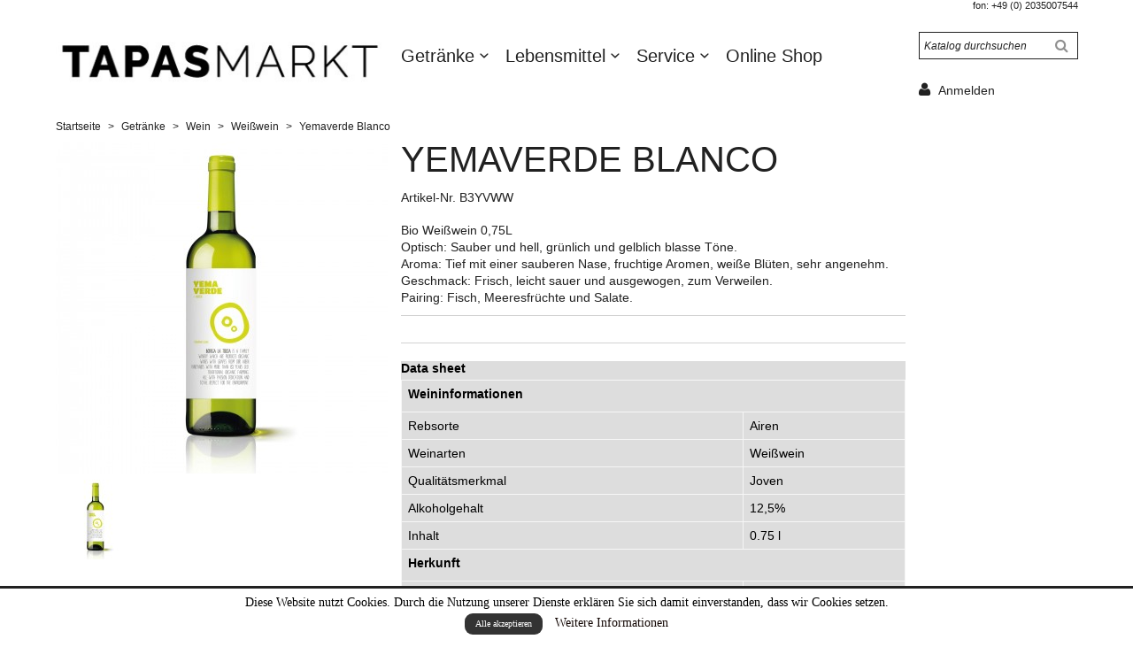

--- FILE ---
content_type: text/html; charset=utf-8
request_url: https://tapasmarkt.de/weisswein/245-yemaverde-blanco.html
body_size: 11435
content:
<!doctype html>
<html lang="de">

  <head>
    
      <meta charset="utf-8">
<meta http-equiv="x-ua-compatible" content="ie=edge">


  <link rel="canonical" href="https://tapasmarkt.de/weisswein/245-yemaverde-blanco.html">

  <title>Yemaverde Blanco</title>
  <meta name="description" content="Bio Weißwein 0,75L
">
  <meta name="keywords" content="">
    

<meta name="viewport" content="width=device-width, initial-scale=1">

<link rel="icon" type="image/vnd.microsoft.icon" href="/img/favicon.ico?1547306159">
<link rel="shortcut icon" type="image/x-icon" href="/img/favicon.ico?1547306159">


    <link rel="stylesheet" href="https://tapasmarkt.de/themes/01response/assets/css/theme.css" type="text/css" media="all">
  <link rel="stylesheet" href="https://tapasmarkt.de/modules/ultimatebackground01//views/css/front.css" type="text/css" media="all">
  <link rel="stylesheet" href="https://tapasmarkt.de/themes/01response/modules/featuredcategories/views/css/front.css" type="text/css" media="all">
  <link rel="stylesheet" href="https://tapasmarkt.de/modules/bacookielawinfo/views/css/style_frontend.css" type="text/css" media="all">
  <link rel="stylesheet" href="https://tapasmarkt.de/modules/bacookielawinfo/views/css/font-awesome/css/font-awesome.min.css" type="text/css" media="all">
  <link rel="stylesheet" href="https://tapasmarkt.de/js/jquery/ui/themes/base/minified/jquery-ui.min.css" type="text/css" media="all">
  <link rel="stylesheet" href="https://tapasmarkt.de/js/jquery/ui/themes/base/minified/jquery.ui.theme.min.css" type="text/css" media="all">
  <link rel="stylesheet" href="https://tapasmarkt.de/themes/01response/modules/ps_imageslider/css/homeslider.css" type="text/css" media="all">
  <link rel="stylesheet" href="https://tapasmarkt.de/js/jquery/plugins/timepicker/jquery-ui-timepicker-addon.css" type="text/css" media="all">
  <link rel="stylesheet" href="https://tapasmarkt.de/modules/formmaker/views/css/t17/formbuilder.front.css" type="text/css" media="all">
  <link rel="stylesheet" href="https://tapasmarkt.de/modules/formmaker/views/css/spectrum.css" type="text/css" media="all">
  <link rel="stylesheet" href="https://tapasmarkt.de/modules/pproperties/views/css/pproperties.css" type="text/css" media="all">
  <link rel="stylesheet" href="https://tapasmarkt.de/themes/01response/assets/css/custom.css" type="text/css" media="all">
  <link rel="stylesheet" href="https://tapasmarkt.de/themes/01response/modules/pproperties/css/custom.css" type="text/css" media="all">




  

  <script type="text/javascript">
        var prestashop = {"cart":{"products":[],"totals":{"total":{"type":"total","label":"Gesamt","amount":0,"value":"0,000\u00a0\u20ac"},"total_including_tax":{"type":"total","label":"Gesamt (inkl. MwSt.)","amount":0,"value":"0,000\u00a0\u20ac"},"total_excluding_tax":{"type":"total","label":"Gesamtpreis o. MwSt.","amount":0,"value":"0,000\u00a0\u20ac"}},"subtotals":{"products":{"type":"products","label":"Zwischensumme","amount":0,"value":"0,000\u00a0\u20ac"},"discounts":null,"shipping":{"type":"shipping","label":"Versand","amount":0,"value":"kostenlos"},"tax":{"type":"tax","label":"enthaltene MwSt.","amount":0,"value":"0,000\u00a0\u20ac"}},"products_count":0,"summary_string":"0 Artikel","vouchers":{"allowed":1,"added":[]},"discounts":[],"minimalPurchase":0,"minimalPurchaseRequired":""},"currency":{"name":"Euro","iso_code":"EUR","iso_code_num":"978","sign":"\u20ac"},"customer":{"lastname":null,"firstname":null,"email":null,"birthday":null,"newsletter":null,"newsletter_date_add":null,"optin":null,"website":null,"company":null,"siret":null,"ape":null,"is_logged":false,"gender":{"type":null,"name":null},"addresses":[]},"language":{"name":"Deutsch (German)","iso_code":"de","locale":"de-DE","language_code":"de","is_rtl":"0","date_format_lite":"d.m.Y","date_format_full":"d.m.Y H:i:s","id":2},"page":{"title":"","canonical":null,"meta":{"title":"Yemaverde Blanco","description":"Bio Wei\u00dfwein 0,75L\n","keywords":"","robots":"index"},"page_name":"product","body_classes":{"lang-de":true,"lang-rtl":false,"country-DE":true,"currency-EUR":true,"layout-right-column":true,"page-product":true,"tax-display-enabled":true,"product-id-245":true,"product-Yemaverde Blanco":true,"product-id-category-21":true,"product-id-manufacturer-0":true,"product-id-supplier-0":true,"product-available-for-order":true},"admin_notifications":[]},"shop":{"name":"TAPAS MARKT","logo":"\/img\/tapas-markt-logo-1521524561.jpg","stores_icon":"\/img\/logo_stores.png","favicon":"\/img\/favicon.ico"},"urls":{"base_url":"https:\/\/tapasmarkt.de\/","current_url":"https:\/\/tapasmarkt.de\/weisswein\/245-yemaverde-blanco.html","shop_domain_url":"https:\/\/tapasmarkt.de","img_ps_url":"https:\/\/tapasmarkt.de\/img\/","img_cat_url":"https:\/\/tapasmarkt.de\/img\/c\/","img_lang_url":"https:\/\/tapasmarkt.de\/img\/l\/","img_prod_url":"https:\/\/tapasmarkt.de\/img\/p\/","img_manu_url":"https:\/\/tapasmarkt.de\/img\/m\/","img_sup_url":"https:\/\/tapasmarkt.de\/img\/su\/","img_ship_url":"https:\/\/tapasmarkt.de\/img\/s\/","img_store_url":"https:\/\/tapasmarkt.de\/img\/st\/","img_col_url":"https:\/\/tapasmarkt.de\/img\/co\/","img_url":"https:\/\/tapasmarkt.de\/themes\/01response\/assets\/img\/","css_url":"https:\/\/tapasmarkt.de\/themes\/01response\/assets\/css\/","js_url":"https:\/\/tapasmarkt.de\/themes\/01response\/assets\/js\/","pic_url":"https:\/\/tapasmarkt.de\/upload\/","pages":{"address":"https:\/\/tapasmarkt.de\/adresse","addresses":"https:\/\/tapasmarkt.de\/adressen","authentication":"https:\/\/tapasmarkt.de\/anmeldung","cart":"https:\/\/tapasmarkt.de\/warenkorb","category":"https:\/\/tapasmarkt.de\/index.php?controller=category","cms":"https:\/\/tapasmarkt.de\/index.php?controller=cms","contact":"https:\/\/tapasmarkt.de\/kontakt","discount":"https:\/\/tapasmarkt.de\/Rabatt","guest_tracking":"https:\/\/tapasmarkt.de\/auftragsverfolgung-gast","history":"https:\/\/tapasmarkt.de\/bestellungsverlauf","identity":"https:\/\/tapasmarkt.de\/profil","index":"https:\/\/tapasmarkt.de\/","my_account":"https:\/\/tapasmarkt.de\/mein-Konto","order_confirmation":"https:\/\/tapasmarkt.de\/bestellbestatigung","order_detail":"https:\/\/tapasmarkt.de\/index.php?controller=order-detail","order_follow":"https:\/\/tapasmarkt.de\/bestellverfolgung","order":"https:\/\/tapasmarkt.de\/Bestellung","order_return":"https:\/\/tapasmarkt.de\/index.php?controller=order-return","order_slip":"https:\/\/tapasmarkt.de\/bestellschein","pagenotfound":"https:\/\/tapasmarkt.de\/seite-nicht-gefunden","password":"https:\/\/tapasmarkt.de\/passwort-zuruecksetzen","pdf_invoice":"https:\/\/tapasmarkt.de\/index.php?controller=pdf-invoice","pdf_order_return":"https:\/\/tapasmarkt.de\/index.php?controller=pdf-order-return","pdf_order_slip":"https:\/\/tapasmarkt.de\/index.php?controller=pdf-order-slip","prices_drop":"https:\/\/tapasmarkt.de\/angebote","product":"https:\/\/tapasmarkt.de\/index.php?controller=product","search":"https:\/\/tapasmarkt.de\/suche","sitemap":"https:\/\/tapasmarkt.de\/Sitemap","stores":"https:\/\/tapasmarkt.de\/shops","supplier":"https:\/\/tapasmarkt.de\/lieferant","register":"https:\/\/tapasmarkt.de\/anmeldung?create_account=1","order_login":"https:\/\/tapasmarkt.de\/Bestellung?login=1"},"alternative_langs":{"de":"https:\/\/tapasmarkt.de\/weisswein\/245-yemaverde-blanco.html"},"theme_assets":"\/themes\/01response\/assets\/","actions":{"logout":"https:\/\/tapasmarkt.de\/?mylogout="},"no_picture_image":{"bySize":{"medium_01resp":{"url":"https:\/\/tapasmarkt.de\/img\/p\/de-default-medium_01resp.jpg","width":90,"height":90},"small_default":{"url":"https:\/\/tapasmarkt.de\/img\/p\/de-default-small_default.jpg","width":98,"height":98},"cart_default":{"url":"https:\/\/tapasmarkt.de\/img\/p\/de-default-cart_default.jpg","width":125,"height":125},"home_01resp":{"url":"https:\/\/tapasmarkt.de\/img\/p\/de-default-home_01resp.jpg","width":180,"height":180},"home_default":{"url":"https:\/\/tapasmarkt.de\/img\/p\/de-default-home_default.jpg","width":250,"height":250},"large_01resp":{"url":"https:\/\/tapasmarkt.de\/img\/p\/de-default-large_01resp.jpg","width":375,"height":375},"medium_default":{"url":"https:\/\/tapasmarkt.de\/img\/p\/de-default-medium_default.jpg","width":452,"height":452},"large_default":{"url":"https:\/\/tapasmarkt.de\/img\/p\/de-default-large_default.jpg","width":800,"height":800},"thickbox_01resp":{"url":"https:\/\/tapasmarkt.de\/img\/p\/de-default-thickbox_01resp.jpg","width":1000,"height":1000}},"small":{"url":"https:\/\/tapasmarkt.de\/img\/p\/de-default-medium_01resp.jpg","width":90,"height":90},"medium":{"url":"https:\/\/tapasmarkt.de\/img\/p\/de-default-home_default.jpg","width":250,"height":250},"large":{"url":"https:\/\/tapasmarkt.de\/img\/p\/de-default-thickbox_01resp.jpg","width":1000,"height":1000},"legend":""}},"configuration":{"display_taxes_label":true,"is_catalog":true,"show_prices":false,"opt_in":{"partner":true},"quantity_discount":{"type":"discount","label":"Rabatt"},"voucher_enabled":1,"return_enabled":0},"field_required":[],"breadcrumb":{"links":[{"title":"Startseite","url":"https:\/\/tapasmarkt.de\/"},{"title":"Getr\u00e4nke","url":"https:\/\/tapasmarkt.de\/3-getraenke"},{"title":"Wein","url":"https:\/\/tapasmarkt.de\/16-wein"},{"title":"Wei\u00dfwein","url":"https:\/\/tapasmarkt.de\/21-weisswein"},{"title":"Yemaverde Blanco","url":"https:\/\/tapasmarkt.de\/weisswein\/245-yemaverde-blanco.html"}],"count":5},"link":{"protocol_link":"https:\/\/","protocol_content":"https:\/\/"},"time":1769917435,"static_token":"61f97e504db5db9a36b4f4a83c4884de","token":"a014032d180f547b950a02b80a6fdbe6"};
        var psemailsubscription_subscription = "https:\/\/tapasmarkt.de\/module\/ps_emailsubscription\/subscription";
      </script>



      <style type="text/css">
    /* 
        CSS
        Custom Style Sheet with ultimatebackground01 module
    */

    html {
        height: auto;
        min-height: 100%;
        background: none;
    }
    body#index {
                    background-color: #ffffff !important;
                
        
            }

    
    </style>
<style type="text/css">
    /* 
        CSS
        Custom Style Sheet with config01response module
    */
    /* Body Background Color & Text Color */
    
           */ @import url(''); */
    
    body {
        background-color: #ffffff;
        color: #212121;

                    font-family: Arial, sans-serif;
        
                    font-weight: 400;
            }

    .cart-grid-body .cart-container,
    .page-addresses .address,
    ul.ui-autocomplete {
        background-color: #ffffff;
        color: #212121;
    }

    body#checkout section.checkout-step,
    .product-variants > .product-variants-item .color,
    #header #mobile_top_menu_wrapper,
    .social-sharing li,
    .modal-content {
        background-color: #ffffff;
    }

    .product-variants > .product-variants-item .color:after {
        border-color: #ffffff;
    }

    .products-selection .products-sort .select-title:after {
        border-top-color: #212121;
    }

    h1, h2, .h1, .h2, .block_title,
    .card-block .aeuc_scart, #search_filters > h4:first-child, .sidebar > div > h2:first-child, .sidebar > section > h2:first-child, .sidebar > div > h4:first-child, .sidebar > section > h4:first-child, .sidebar .block_title, .sidebar #search_filters > h4:first-child,
    .our_price_display,
    .menu #top-menu > li > a,
    .product-prices .current-price,
    .products .product-miniature .price,
    .product-actions .add-to-cart,
    .footer-container h3 {
                    font-family: 'Open Sans', sans-serif;
            }
    h1, .h1 {
                    font-weight: 300;
            }

    input[type=text],
    input[type=email],
    input[type=password],
    input[type=tel],
    textarea,
    select.form-control {
        color: #212121;
    }
    .product_tabs_content_container {
        background-color: #ffffff;
    }
    .fancybox-skin {
        background-color: #ffffff !important;
        color: #212121;
    }
    #header #currencies_block_top p,
    #header #languages_block_top p,
    #setCurrency ul,
    #countries ul,
    #countries_block ul {
        background-color: #212121;
        color: rgba(255,255,255,0.75);
    }
    #header #currencies_block_top p:after,
    #header #languages_block_top p:after {
        border-top-color: #ffffff;
    }

    /* Link Color */
    a,
    .product_list li .lnk_view,
    .tabs .nav-tabs .nav-link {
        color: #212121;
    }
    #my-account .myaccount-link-list li a:before {
        border-color: transparent #212121;
    }
    #header #toggle_menu > i {
        background-color: #212121;
    }
    .menu #top-menu .has_submenu > a:after {
        border-top-color: #212121;
    }

    /* Link Hover Color */
    a:hover, a:focus,
    .product_list li .lnk_view:hover,
    .product_list li .lnk_view:focus,
    #header #menu_close:hover {
        color: #000000;
    }
    #my-account .myaccount-link-list li a:hover:before,
    #my-account .myaccount-link-list li a:focus:before {
        border-left-color: #000000;
    }
    .tabs .nav-tabs .nav-link:hover,
    .tabs .nav-tabs .nav-link:focus,
    .tabs .nav-tabs .nav-link.active:hover,
    .tabs .nav-tabs .nav-link.active:focus {
        color: #000000;
    }
    #header #toggle_menu:hover > i {
        background-color: #000000;
    }

    /* Background Blocs */
    .products .product-miniature .product-description,
    .products .product-miniature .product-flags li,
    .footer-container .block-social li a,
    #product .page-content .product-flags li.new,
    #header .dropdown,
    #header .dropdown ul {
        background-color: #556270;
        color: #ffffff;
    }
    .products .product-miniature .functional-buttons {
        color: #ffffff;
    }
    .products .product-miniature:nth-child(3n+1) .product-description,
    .products .product-miniature:nth-child(5) .product-description {
        background-color: #c02942;
    }
    .products .product-miniature:nth-child(4) .product-description {
        background-color: #556270;
    }
    .products .product-miniature:nth-child(3n+1) .product-description:after,
    .products .product-miniature:nth-child(5) .product-description:after {
        border-right-color: #c02942;
    }
    .products .product-miniature .product-description:after,
    .products .product-miniature:nth-child(4) .product-description:after {
        border-right-color: #556270;
    }
    .sidebar .products .product-miniature .product-description {
        background: none;
    }
    /* bloc hover */
    .products .product-miniature > a:hover .product-description,
    .products .product-miniature > a:focus .product-description,
    .footer-container .block-social li a:hover,
    .footer-container .block-social li a:focus,
    #header .dropdown:hover,
    #header .dropdown:hover ul,
    .page-my-account #content .links a:hover,
    .page-my-account #content .links a:focus,
    #content-wrapper #subcategories .products .product-miniature .product-description,
    #featuredcategories .products .product-miniature a:hover .content,
    #featuredcategories .products .product-miniature a:focus .content {
        background-color: #212121;
        color: #ffffff;
    }
    .products .product-miniature > a:hover .product-description:after,
    .products .product-miniature > a:focus .product-description:after,
    #content-wrapper #subcategories .products .product-miniature .product-description:after {
        border-right-color: #212121;
    }
    
    .products .product-miniature .discount-percentage,
    .products .product-miniature .product-flags li.discount,
    .products .product-miniature .product-flags li.online-only,
    #product .page-content .product-flags li,
    .page-my-account #content .links a {
        background-color: #c02942;
        color: #ffffff;
    }

    .modal-backdrop {
        background: -moz-linear-gradient(#556270, #c02942);
        background: -webkit-linear-gradient(#556270, #c02942);
        background: -ms-linear-gradient(#556270, #c02942);
        background: -o-linear-gradient(#556270, #c02942);
        background: linear-gradient(#556270, #c02942);;
    }


    /* Background Blocs Sidebar*/
    .boxy {
        background-color: #dddddd;
        color: #000000;
    }

    ul.pagination li {
        border-left-color: rgba(33,33,33,0.75);
    }
    
    /* primary button */
    .btn-primary,
    #header .blockcart .header a > .cart-products-count {
        background-color: #c02942;
        color: #ffffff !important;
    }
    #blockcart-modal .modal-header {
        background-color: #ffffff;
        color: #c02942;
    }
    body#checkout section.checkout-step.-reachable.-complete .step-title:before {
        color: #c02942;
    }
    body#checkout section.checkout-step .address-item.selected {
        border-color: #c02942;
    }

    /* hover button */
    .btn-primary:hover,
    .btn-primary:focus {
        background-color: #212121;
        color: #ffffff !important;
    }

    .product_list li .discount, ul.product_list li .on_sale, .online_only,
    #layer_cart .layer_cart_product h2 {
        color: #c02942;
    }

    /* menu and cart */
    .menu #top-menu > li > a:hover,
    .menu #top-menu > li > a:focus,
    .menu #top-menu > li:hover > a,
    .menu #top-menu .sub-menu {
        background: #212121;
        color: #ffffff;
    }
    .menu #top-menu > li > a:hover:after,
    .menu #top-menu > li > a:focus:after,
    .menu #top-menu > li:hover > a:after {
        border-top-color: #ffffff;
    }
    .menu #top-menu > li .sub-menu .has_submenu > a:after {
        border-left-color: #ffffff;
    }
    .cart_block dt {
        border-bottom-color: rgba(255,255,255,0.25);
    }

    /* border color */
    .footer-container > .container:first-child,
    body#checkout section.checkout-step,
    .products .product-miniature .thumbnail-container:hover,
    .product-cover:hover,
    .product-images > li.thumb-container img:hover,
    .tabs .nav-tabs .nav-link.active,
    .tabs .nav-tabs .nav-link:hover,
    .tabs .nav-tabs .nav-link:focus,
    .product-variants > .product-variants-item .input-color:checked + span:before,
    .product-variants > .product-variants-item ul.color_pick li:hover .color:before,
    .quickview .product-cover img:hover,
    input[type=text]:focus,
    input[type=email]:focus,
    input[type=password]:focus,
    input[type=tel]:focus,
    textarea:focus,
    select.form-control:focus,
    select:hover, select:focus,
    .card,
    ul.ui-autocomplete,
    .sidebar > div, .sidebar > section,
    #search_widget input[type=text],
    .footer-container .container div.block_newsletter .input-wrapper input[type=text], .footer-container .container div.block_newsletter .input-wrapper input[type=email] {
        border-color: #212121
    }
    .page-my-account #content .links a:before {
        border-color: transparent #212121;
    }

    /* border-color opacity */
    .products .product-miniature .thumbnail-container,
    .cart-grid-body .cart-container ul.cart-items li > div,
    .products-selection,
    .pagination,
    ul.page-list li,
    body#checkout section.checkout-step .address-item,
    .order-confirmation-table .order-line > div,
    body#checkout #order-summary-content .order-confirmation-table,
    body#checkout #order-summary-content .summary-selected-carrier,
    .page-addresses .address .address-footer,
    .page-my-account #content .links a,
    .products.list .product-miniature,
    .products.list .product-miniature:before,
    #content-wrapper .block-product-list,
    .product-actions .add,
    .bootstrap-touchspin .btn,
    .bootstrap-touchspin .btn.bootstrap-touchspin-up,
    .tabs .nav-tabs,
    .product-cover,
    #blockcart-modal .divide-right,
    .product-images > li.thumb-container img,
    .product_attributes,
    .product-variants > .product-variants-item .color:before,
    .quickview .modal-footer,
    .quickview .product-cover img,
    input[type=text],
    input[type=email],
    input[type=password],
    input[type=tel],
    textarea,
    select.form-control,
    select,
    .card .card-block,
    .modal-header,
    #header #mobile_top_menu_wrapper .top-menu a,
    .sidebar .products .product-miniature,
    hr,
    .page-footer {
        border-color: rgba(33,33,33,0.2);
    }
    .product_tabs .tab.active {
        border-color: rgba(33,33,33,0.2) rgba(33,33,33,0.2) #ffffff;
        background: #ffffff;
    }

    .bootstrap-touchspin .btn:hover, .bootstrap-touchspin .btn:focus {
        background-color: rgba(33,33,33,0.2);
    }

    .column .block h4, .column .block .title_block,
    .new-box, .new-box:hover,
    .box > .page-subheading,
    .address > .page-subheading,
    ul.address li.address_title .page-subheading {
        background-color: #212121;
        color: #ffffff;
    }

    /* slide description */
    body #homepage-slider .homeslider-description {
        background: rgba(33,33,33,0.5);
        color: #ffffff;
    }

    /* Background Bloc */
    .sidebar > div, .sidebar > section,
    .active_filters,
    .card,
    .login-form {
        background-color: #dddddd;
        color: #000000;
    }
    .sidebar #search_filters_wrapper {
        background-color: rgba(221,221,221,0.5);
    }

    
    @media (max-width: 767px) {
        #content-wrapper .products .product-miniature:nth-child(2n+1) .product-description {
            background-color: #c02942;
        }
        #content-wrapper .products .product-miniature:nth-child(2n+1) .product-description:after {
            border-right-color: #c02942;
        }
        #content-wrapper .products .product-miniature:nth-child(2n) .product-description {
            background-color: #556270;
        }
        #content-wrapper .products .product-miniature:nth-child(2n) .product-description:after {
            border-right-color: #556270;
        }
    }

</style>

<link rel="alternate" type="application/rss+xml" title="Yemaverde Blanco" href="//tapasmarkt.de/module/ps_feeder/rss?id_category=21&orderby=position&orderway=desc">
<script type="text/javascript">
            var formmakerPath = "https://tapasmarkt.de/forms/upload";
            var titleFileUploadFM = "Keine Datei ausgewählt";
            var titleChooseFileFM = "Datei wählen";</script><script type="text/javascript" data-keepinline="true">if(typeof window.pp!=="object"){window.pp={};}window.pp.psversion="1_7_5_2";window.pp.version="3_1_2";window.pp.theme="01response";window.pp.controller="product";window.pp.module="";window.pp.debug=0;</script><!--Modules BA EU Cookie Law-->
<style type="text/css">
	
	#ba_eu_cookie_law{
		background:#FFFFFF;
		border-bottom-color:#444444 !important;
		border-bottom-style:solid;
	}
	#ba_eu_cookie_law .ba_eu_cookie_law_text{
		color:#000000;
	}
	#ba_eu_cookie_accept{
		color:#FFFFFF;
		background:#333333;	}
	#ba_eu_cookie_more_info{
		color:#140805;
			}
	#ba_eu_cookie_accept:hover{
		color:#CCCCCC;
	}
	#ba_eu_cookie_more_info:hover{
		color:#CCCCCC;
	}
	</style>
<script language="javascript" type="text/javascript">
	window.onload = function(){
		if(2 == 3 && getCookie('ba_eu_cookie_law') == 1){
			jQuery(".ba_popup_cookie").hide();
			jQuery(".ba_popup_cookie").css("width","0");
			jQuery(".ba_popup_cookie").css("height","0");
		}
		if(getCookie('ba_eu_cookie_law') != 1){
			if(2 == 1 && 2==1){
				jQuery("#ba_eu_cookie_law").slideDown();
			}else if(2 == 1 && 2==2){
				jQuery("#ba_eu_cookie_law").slideDown();
			}else{
				jQuery("#ba_eu_cookie_law").show();
			}
		}
		jQuery("#ba_eu_cookie_accept").click(function(){
			if(1==1){
				jQuery("#ba_eu_cookie_law").hide();
			}else if(1==2){
				window.close();
				window.open('content/6-datenschutzerklaerung');
			}else if(Y=="Y"){
				window.open('content/6-datenschutzerklaerung');
			}
			jQuery(".ba_popup_cookie").hide();
			setCookie("ba_eu_cookie_law", "1", 365);
		});
		if("N"=="Y" && 2 <=2){
			setTimeout(function(){
				if(2==1){
					jQuery("#ba_eu_cookie_law").slideUp();
					
				}else{
					jQuery("#ba_eu_cookie_law").hide();
					
				}
			}, 3000);
		}
		
		$(document).ready(function(){
			if($(window).scrollTop()==0 && 2 <=2){
				jQuery(window).scroll(function() {
					if("N"=="Y"){
						// console.log($(window).scrollTop());
						if(2==1){
							// alert('a');
							jQuery("#ba_eu_cookie_law").slideUp();
							
						}else{
							jQuery("#ba_eu_cookie_law").hide();
							
						}
					}
				});
			}
		});
		
		if("Y"=="Y"){
			jQuery("#ba_eu_cookie_law").css("border-width","3px");
			
		}
		if(2==3){
			jQuery(".ba_popup_cookie").show();
			jQuery("#ba_eu_cookie_law .fa-times-circle-o").show();
			var widthBody = jQuery(window).width();
			var heightBody = jQuery(window).height();
			jQuery('#ba_eu_cookie_law').css({ 'width':'80%','overflow':'inherit'});
			var widthPopupCookie = jQuery('#ba_eu_cookie_law').width();
			var heightPopupCookie = jQuery('#ba_eu_cookie_law').height();
			var MarginLeft = ((widthBody - widthPopupCookie)/2);
			var MarginTop = ((heightBody - heightPopupCookie)/2);
			jQuery('#ba_eu_cookie_law').css({ "top":(MarginTop-40)+"px","left":MarginLeft+"px" });
		}
		jQuery('.ba_popup_cookie').click(function(){
			jQuery(this).hide();
			jQuery("#ba_eu_cookie_law").hide();
		});
		jQuery("#ba_eu_cookie_law .fa-times-circle-o").click(function(){
			jQuery(this).hide();
			jQuery('.ba_popup_cookie').hide();
			jQuery("#ba_eu_cookie_law").hide();
		});
		function setCookie(cname, cvalue, exdays) {
			var d = new Date();
			d.setTime(d.getTime() + (exdays*24*60*60*1000));
			var expires = "expires="+d.toUTCString();
			document.cookie = cname + "=" + cvalue + "; " + expires;
		}
		function getCookie(cname) {
			var name = cname + "=";
			var ca = document.cookie.split(';');
			for(var i=0; i<ca.length; i++) {
				var c = ca[i];
				while (c.charAt(0)==' ') c = c.substring(1);
				if (c.indexOf(name) == 0) return c.substring(name.length,c.length);
			}
			return "";
		}
	}
</script>
<div id="ba_eu_cookie_law" class="show_in_footer">
	<div class="ba_eu_cookie_law_button">
		<div class="ba_eu_cookie_law_text" style="display:block;line-height:25px;">
			Diese Website nutzt Cookies. Durch die Nutzung unserer Dienste erklären Sie sich damit einverstanden, dass wir Cookies setzen. 		</div>
		<span class="ba_eu_cookie_law_text" style="line-height:17px;">
			<a href="javascript:void(0)" name="acceptSubmit" id="ba_eu_cookie_accept" class="btn btn-default">Alle akzeptieren</a>
			<a href="content/6-datenschutzerklaerung" target="" name="moreInfoSubmit" id="ba_eu_cookie_more_info" class="">Weitere Informationen</a>
		</span>
		
	</div>
	<i class="fa fa-times-circle-o icon-remove-circle"></i>
</div>
<div class="ba_popup_cookie"></div>

    
  <meta property="og:type" content="product">
  <meta property="og:url" content="https://tapasmarkt.de/weisswein/245-yemaverde-blanco.html">
  <meta property="og:title" content="Yemaverde Blanco">
  <meta property="og:site_name" content="TAPAS MARKT">
  <meta property="og:description" content="Bio Weißwein 0,75L
">
  <meta property="og:image" content="https://tapasmarkt.de/221-thickbox_01resp/yemaverde-blanco.jpg">
  <meta property="product:pretax_price:amount" content="76.56">
  <meta property="product:pretax_price:currency" content="EUR">
  <meta property="product:price:amount" content="91.106">
  <meta property="product:price:currency" content="EUR">
    <meta property="product:weight:value" content="15.600000">
  <meta property="product:weight:units" content="kg">
  
  </head>

  <body id="product" class="lang-de country-de currency-eur layout-right-column page-product tax-display-enabled product-id-245 product-yemaverde-blanco product-id-category-21 product-id-manufacturer-0 product-id-supplier-0 product-available-for-order">
    

    <main>
      
              
      <header id="header">
        
          <div class="container">
  <span id="toggle_menu"><i></i><i></i><i></i></span>

  <div id="header_logo">
    <a href="https://tapasmarkt.de/">
      <img class="logo img-responsive" src="/img/tapas-markt-logo-1521524561.jpg" alt="TAPAS MARKT">
    </a>
  </div>

  
    <nav class="header-nav1">
      <div id="_desktop_contact_link">
  <div id="contact-link">
                Fon: <span>+49 (0) 2035007544</span>
      </div>
</div>
      
    </nav>
  

  
    <div class="header-top">
      

<div class="menu" id="_desktop_top_menu" style="margin-top:15px;">
    
          <ul class="top-menu" id="top-menu" data-depth="0">
                    <li class="category" id="category-3">
                          <a href="https://tapasmarkt.de/3-getraenke" data-depth="0" >
                Getränke
              </a>
                                                              <span class="toggle_submenu">+</span>
                                          <div class="sub-menu" id="top_sub_menu_47765">
                
          <ul class="top-menu"  data-depth="1">
                    <li class="category" id="category-16">
                          <a href="https://tapasmarkt.de/16-wein" data-depth="1" >
                Wein
              </a>
                                                              <span class="toggle_submenu">+</span>
                                          <div class="sub-menu" id="top_sub_menu_53083">
                
          <ul class="top-menu"  data-depth="2">
                    <li class="category" id="category-20">
                          <a href="https://tapasmarkt.de/20-rotwein" data-depth="2" >
                Rotwein
              </a>
                                        </li>
                    <li class="category" id="category-21">
                          <a href="https://tapasmarkt.de/21-weisswein" data-depth="2" >
                Weißwein
              </a>
                                        </li>
                    <li class="category" id="category-22">
                          <a href="https://tapasmarkt.de/22-rose" data-depth="2" >
                Rosé
              </a>
                                        </li>
              </ul>
    
              </div>
                          </li>
                    <li class="category" id="category-18">
                          <a href="https://tapasmarkt.de/18-cava" data-depth="1" >
                Cava
              </a>
                                        </li>
                    <li class="category" id="category-19">
                          <a href="https://tapasmarkt.de/19-sangria" data-depth="1" >
                Sangria 
              </a>
                                        </li>
                    <li class="category" id="category-11">
                          <a href="https://tapasmarkt.de/11-bier" data-depth="1" >
                Bier
              </a>
                                        </li>
              </ul>
    
              </div>
                          </li>
                    <li class="category" id="category-6">
                          <a href="https://tapasmarkt.de/6-lebensmittel" data-depth="0" >
                Lebensmittel
              </a>
                                                              <span class="toggle_submenu">+</span>
                                          <div class="sub-menu" id="top_sub_menu_10239">
                
          <ul class="top-menu"  data-depth="1">
                    <li class="category" id="category-12">
                          <a href="https://tapasmarkt.de/12-kaese" data-depth="1" >
                Käse
              </a>
                                        </li>
                    <li class="category" id="category-13">
                          <a href="https://tapasmarkt.de/13-fleischwaren" data-depth="1" >
                Fleischwaren
              </a>
                                        </li>
                    <li class="category" id="category-14">
                          <a href="https://tapasmarkt.de/14-essig-oel" data-depth="1" >
                Essig/Öl
              </a>
                                        </li>
                    <li class="category" id="category-15">
                          <a href="https://tapasmarkt.de/15-beilagen" data-depth="1" >
                Beilagen
              </a>
                                                              <span class="toggle_submenu">+</span>
                                          <div class="sub-menu" id="top_sub_menu_59048">
                
          <ul class="top-menu"  data-depth="2">
                    <li class="category" id="category-23">
                          <a href="https://tapasmarkt.de/23-suess" data-depth="2" >
                Süß
              </a>
                                        </li>
                    <li class="category" id="category-24">
                          <a href="https://tapasmarkt.de/24-salzig" data-depth="2" >
                Salzig
              </a>
                                        </li>
              </ul>
    
              </div>
                          </li>
                    <li class="category" id="category-17">
                          <a href="https://tapasmarkt.de/17-convenience" data-depth="1" >
                Convenience 
              </a>
                                        </li>
              </ul>
    
              </div>
                          </li>
                    <li class="cms-category" id="cms-category-2">
                          <a href="https://tapasmarkt.de/content/category/2-service" data-depth="0" >
                Service
              </a>
                                                              <span class="toggle_submenu">+</span>
                                          <div class="sub-menu" id="top_sub_menu_91106">
                
          <ul class="top-menu"  data-depth="1">
                    <li class="cms-page" id="cms-page-7">
                          <a href="https://tapasmarkt.de/content/7-service" data-depth="1" >
                Dienstleistung
              </a>
                                        </li>
                    <li class="cms-page" id="cms-page-10">
                          <a href="https://tapasmarkt.de/content/10-entwicklung-und-gestaltung-von-weinkarten" data-depth="1" >
                Entwicklung und Gestaltung von Weinkarten
              </a>
                                        </li>
                    <li class="cms-page" id="cms-page-9">
                          <a href="https://tapasmarkt.de/content/9-rezept-und-menueentwicklung" data-depth="1" >
                Rezept- und Menüentwicklung
              </a>
                                        </li>
                    <li class="cms-page" id="cms-page-8">
                          <a href="https://tapasmarkt.de/content/8-kessel-chips-service" data-depth="1" >
                Kessel Chips Service
              </a>
                                        </li>
                    <li class="cms-page" id="cms-page-12">
                          <a href="https://tapasmarkt.de/content/12-unterstuetzung-bei-lebensmittel-und-getraenkeveranstaltungen" data-depth="1" >
                Unterstützung bei Lebensmittel- und GetränkeVeranstaltungen
              </a>
                                        </li>
                    <li class="cms-page" id="cms-page-11">
                          <a href="https://tapasmarkt.de/content/11-ihre-eigene-marke-aufbauen" data-depth="1" >
                Ihre eigene Marke aufbauen
              </a>
                                        </li>
                    <li class="cms-page" id="cms-page-13">
                          <a href="https://tapasmarkt.de/content/13-fulfillment" data-depth="1" >
                Fulfillment
              </a>
                                        </li>
              </ul>
    
              </div>
                          </li>
                    <li class="link" id="lnk-online-shop">
                          <a href="https://totallytapas.com/de/" data-depth="0"  target="_blank" >
                Online Shop
              </a>
                                        </li>
              </ul>
    
    <div class="clearfix"></div>
</div>
<!-- Block search module TOP -->
<div id="_desktop_search_bar">
	<div id="search_widget" class="search-widget" data-search-controller-url="//tapasmarkt.de/suche">
		<form method="get" action="//tapasmarkt.de/suche">
			<input type="hidden" name="controller" value="search">
			<input type="text" name="s" value="" placeholder="Katalog durchsuchen">
			<button type="submit"><span>Katalog durchsuchen</span></button>
		</form>
	</div>
</div>
<!-- /Block search module TOP -->

      <nav class="header-nav2">
        <div id="_desktop_user_links">
  <div id="user_info">
    <div class="user-info">
              <a
          href="https://tapasmarkt.de/mein-Konto"
          title="Anmelden zu Ihrem Kundenbereich"
          rel="nofollow"
        >
          <span>Anmelden</span>
        </a>
          </div>
  </div>
</div>
      </nav>
    </div>
  

  <div id="mobile_top_menu_wrapper">
    <span id="menu_close"></span>
    <div id="header_logo_mobile">
      <a href="https://tapasmarkt.de/">
        <img class="logo img-responsive" src="/img/tapas-markt-logo-1521524561.jpg" alt="TAPAS MARKT">
      </a>
    </div>
    <div class="js-top-menu top" id="_mobile_search_bar"></div>
    <div class="js-top-menu top" id="_mobile_user_links"></div>
    <div class="js-top-menu middle" id="_mobile_top_menu"></div>
    <div class="js-top-menu bottom">
      <div class="row">
        <div id="_mobile_currency_selector" class="col-xs-6"></div>
        <div id="_mobile_language_selector" class="col-xs-6"></div>
      </div>
      <div id="_mobile_contact_link"></div>
    </div>
  </div>

</div>
        
      </header>
      
        <aside id="notifications">
  <div class="container">
    
    
    
      </div>
</aside>
      
      <section id="wrapper">
        <div class="container">
          
            <nav data-depth="5" class="breadcrumb">
  <ol itemscope itemtype="http://schema.org/BreadcrumbList">
          <li itemprop="itemListElement" itemscope itemtype="http://schema.org/ListItem">
        <a itemprop="item" href="https://tapasmarkt.de/">
          <span itemprop="name">Startseite</span>
        </a>
        <meta itemprop="position" content="1">
      </li>
          <li itemprop="itemListElement" itemscope itemtype="http://schema.org/ListItem">
        <a itemprop="item" href="https://tapasmarkt.de/3-getraenke">
          <span itemprop="name">Getränke</span>
        </a>
        <meta itemprop="position" content="2">
      </li>
          <li itemprop="itemListElement" itemscope itemtype="http://schema.org/ListItem">
        <a itemprop="item" href="https://tapasmarkt.de/16-wein">
          <span itemprop="name">Wein</span>
        </a>
        <meta itemprop="position" content="3">
      </li>
          <li itemprop="itemListElement" itemscope itemtype="http://schema.org/ListItem">
        <a itemprop="item" href="https://tapasmarkt.de/21-weisswein">
          <span itemprop="name">Weißwein</span>
        </a>
        <meta itemprop="position" content="4">
      </li>
          <li itemprop="itemListElement" itemscope itemtype="http://schema.org/ListItem">
        <a itemprop="item" href="https://tapasmarkt.de/weisswein/245-yemaverde-blanco.html">
          <span itemprop="name">Yemaverde Blanco</span>
        </a>
        <meta itemprop="position" content="5">
      </li>
      </ol>
</nav>
          

          

          
  <div id="content-wrapper" class="right-column">
    

  <section id="main" itemscope itemtype="https://schema.org/Product">
    <meta itemprop="url" content="https://tapasmarkt.de/weisswein/245-yemaverde-blanco.html">

      <div class="pb-left-column">
        
          <section class="page-content" id="content">
            
              
                <ul class="product-flags">
                                  </ul>
              

              
                <div class="images-container">
  
    <div class="product-cover">
      <img class="js-qv-product-cover" src="https://tapasmarkt.de/221-large_01resp/yemaverde-blanco.jpg" alt="" title="" style="width:100%;" itemprop="image">
    </div>
  

  
    <div class="js-qv-mask mask">
      <ul class="product-images js-qv-product-images">
                  <li class="thumb-container selected ">
            <img
              class="thumb js-thumb"
              data-size="1000x1000"
              data-image-medium-src="https://tapasmarkt.de/221-medium_01resp/yemaverde-blanco.jpg"
              data-image-large-src="https://tapasmarkt.de/221-thickbox_01resp/yemaverde-blanco.jpg"
              src="https://tapasmarkt.de/221-medium_01resp/yemaverde-blanco.jpg"
              alt=""
              title=""
              width="90"
              height="90"
              itemprop="image"
            >
          </li>
              </ul>
    </div>
  
</div>
              

            
          </section>
        
        </div>
        <div class="pb-center-column">
          
            
              <h1 class="h1" itemprop="name">Yemaverde Blanco</h1>
            
          

          <div class="product-information">
            
              <div class="product-reference" style="margin-bottom:20px;">
        <label class="label">Artikel-Nr. </label>
        <span  itemprop="sku">B3YVWW</span>
      </div>
              <div id="product-description-short-245" itemprop="description">
            
                <p>Bio Weißwein 0,75L</p>
<p></p>
              </div>
            
            
            
            
                   <div class="product-description"><p>Optisch: Sauber und hell, grünlich und gelblich blasse Töne.</p>
<p>Aroma: Tief mit einer sauberen Nase, fruchtige Aromen, weiße Blüten, sehr angenehm.</p>
<p>Geschmack: Frisch, leicht sauer und ausgewogen, zum Verweilen.</p>
<p></p>
<p>Pairing: Fisch, Meeresfrüchte und Salate.</p>
<p></p>
<p></p></div>
                 
            

            
            <div class="product-actions">
              
                <form action="https://tapasmarkt.de/warenkorb" method="post" id="add-to-cart-or-refresh">
                
                  <input type="hidden" name="token" value="61f97e504db5db9a36b4f4a83c4884de">
                  <input type="hidden" name="id_product" value="245" id="product_page_product_id">
                  <input type="hidden" name="id_customization" value="0" id="product_customization_id">
                  
                  <div class="product_attributes">
                    
                      <div class="product-variants">
  </div>
                    

                    
                                                            

                    
                  </div>

                    
                      <section class="product-discounts"></section>
                    

                    
                                          
                    
                    
                      <div class="product-add-to-cart">
  </div>
                    

                  
                    <div class="product-additional-info">
  
</div>
                  
                  
                  

                  
                    <input class="product-refresh ps-hidden-by-js" name="refresh" type="submit" value="Aktualisieren">
                  
                </form>
              

            </div>

            
            
            
              
            
            
            

            <div class="tabs">
             

              <div class="tab-content" id="tab-content">
              

               
               
                                
                           </div>
          </div>
        </div>

        
                  

        
              <section class="product-features tabs card">

        <h3 class="h6">Data sheet</h3>
        <table class="table table-bordered">
            <tbody>
                            <tr>
                    <td colspan="2" class="feature-name">
                        <h4 class="page-product-heading">Weininformationen</h4>
                    </td>
                </tr>
                                                            <tr class="odd">
                            <td>Rebsorte</td>
                            <td>
                                                                                                                                                                                        Airen                                                                                                </td>
                        </tr>
                                            <tr class="even">
                            <td>Weinarten</td>
                            <td>
                                                                                                                                                                                        Weißwein                                                                                                </td>
                        </tr>
                                            <tr class="odd">
                            <td>Qualitätsmerkmal</td>
                            <td>
                                                                                                                                                                                        Joven                                                                                                 </td>
                        </tr>
                                            <tr class="even">
                            <td>Alkoholgehalt</td>
                            <td>
                                                                                                                                                                                        12,5%                                                                                                </td>
                        </tr>
                                            <tr class="odd">
                            <td>Inhalt</td>
                            <td>
                                                                                                                                                                                        0.75 l                                                                                                </td>
                        </tr>
                                                                <tr>
                    <td colspan="2" class="feature-name">
                        <h4 class="page-product-heading"> Herkunft </h4>
                    </td>
                </tr>
                                                            <tr class="even">
                            <td>Region</td>
                            <td>
                                                                                                                                                                                        Castilla-La Mancha                                                                                                 </td>
                        </tr>
                                            <tr class="odd">
                            <td>Klassifizierten  Herkunftsbezeichnung  (D.O.)</td>
                            <td>
                                                                                                                                                                                        La Mancha                                                                                                </td>
                        </tr>
                                            <tr class="even">
                            <td>Land</td>
                            <td>
                                                                                                                                                                                        Spanien                                                                                                </td>
                        </tr>
                                                            </tbody>
        </table>
    </section>

      <div class="social-sharing">
      <span>Teilen</span>
      <ul>
                  <li class="facebook"><a href="http://www.facebook.com/sharer.php?u=https://tapasmarkt.de/weisswein/245-yemaverde-blanco.html" title="Teilen" target="_blank">Teilen</a></li>
                  <li class="twitter"><a href="https://twitter.com/intent/tweet?text=Yemaverde Blanco https://tapasmarkt.de/weisswein/245-yemaverde-blanco.html" title="Tweet" target="_blank">Tweet</a></li>
                  <li class="googleplus"><a href="https://plus.google.com/share?url=https://tapasmarkt.de/weisswein/245-yemaverde-blanco.html" title="Google+" target="_blank">Google+</a></li>
                  <li class="pinterest"><a href="http://www.pinterest.com/pin/create/button/?media=https://tapasmarkt.de/221/yemaverde-blanco.jpg&amp;url=https://tapasmarkt.de/weisswein/245-yemaverde-blanco.html" title="Pinterest" target="_blank">Pinterest</a></li>
              </ul>
    </div>
  

        
      </div>

    
      <div class="modal fade js-product-images-modal" id="product-modal">
  <button type="button" class="close" data-dismiss="modal" aria-label="Close">
    <span aria-hidden="true">×</span>
  </button>
  <div class="modal-dialog" role="document">
    <div class="modal-content">
      <div class="modal-body">
                <aside id="thumbnails" class="thumbnails js-thumbnails text-xs-center">
          
            <div class="js-modal-mask mask  nomargin ">
              <ul class="product-images js-modal-product-images">
                                  <li class="thumb-container">
                    <img data-image-large-src="https://tapasmarkt.de/221-thickbox_01resp/yemaverde-blanco.jpg" class="thumb js-modal-thumb" src="https://tapasmarkt.de/221-medium_01resp/yemaverde-blanco.jpg" alt="" title="" width="90" itemprop="image">
                  </li>
                              </ul>
            </div>
          
                  </aside>
        <figure>
          <img class="js-modal-product-cover product-cover-modal" width="1000" src="https://tapasmarkt.de/221-thickbox_01resp/yemaverde-blanco.jpg" alt="" title="" itemprop="image">
          <figcaption class="image-caption">
            
              <div id="product-description-short" itemprop="description"><p>Bio Weißwein 0,75L</p>
<p></p></div>
            
          </figcaption>
        </figure>
      </div>
    </div><!-- /.modal-content -->
  </div><!-- /.modal-dialog -->
</div><!-- /.modal -->
    

    
      <footer class="page-footer">
        
          <!-- Footer content -->
            
        


      </footer>
    
  </section>


  </div>


          
            <div id="right-column" class="sidebar sidebar-right-column">
              
            </div>
          

        </div>
      </section>

      <footer id="footer">
        
          <div class="container">
  <div class="row">
    
  </div>
</div>
<div class="footer-container">
  <div class="container">
    <div class="footer">
    	
  <div class="block-social">
  	<h3 class="toggle_title">Folgen Sie uns</h3>
    <ul class="toggle_content">
              <li class="twitter"><a href="https://twitter.com/tapasmarkt" target="_blank"><span>Twitter</span></a></li>
              <li class="rss"><a href="https://clubtapas.de/" target="_blank"><span>RSS</span></a></li>
          </ul>
  </div>

<div class="links">
  <h3 class="toggle_title">Unser Unternehmen</h3>
  <ul class="toggle_content">
          <li>
        <a id="link-cms-page-2-2" class="cms-page-link" href="https://tapasmarkt.de/content/2-rechtliche-hinweise" title="Rechtliche Hinweise">Impressum</a>
      </li>
          <li>
        <a id="link-cms-page-3-2" class="cms-page-link" href="https://tapasmarkt.de/content/3-allgemeine-geschaeftsbedingungen" title="Allgemeine Geschäftsbedingungen und Kundeninformationen ">AGB</a>
      </li>
          <li>
        <a id="link-cms-page-4-2" class="cms-page-link" href="https://tapasmarkt.de/content/4-uber-uns" title="Learn more about us">Über uns</a>
      </li>
          <li>
        <a id="link-cms-page-6-2" class="cms-page-link" href="https://tapasmarkt.de/content/6-datenschutzerklaerung" title="Datenschutzerklärung">Datenschutzerklärung</a>
      </li>
          <li>
        <a id="link-static-page-sitemap-2" class="cms-page-link" href="https://tapasmarkt.de/Sitemap" title="Wissen Sie nicht weiter? Vielleicht finden Sie es hier">Sitemap</a>
      </li>
          <li>
        <a id="link-custom-page-kontakt-2" class="custom-page-link" href="http://tapasmarkt.de/forms/2/kontakt" title="">Kontakt</a>
      </li>
      </ul>
</div>
<div class="links">
  <h3 class="toggle_title">Ihr Konto</h3>
  <ul class="toggle_content">
          <li>
        <a id="link-static-page-authentication-4" class="cms-page-link" href="https://tapasmarkt.de/anmeldung" title="">Anmelden</a>
      </li>
          <li>
        <a id="link-static-page-my-account-4" class="cms-page-link" href="https://tapasmarkt.de/mein-Konto" title="">Ihr Kundenbereich</a>
      </li>
      </ul>
</div>
<div class="block-contact links wrapper">
  <h3 class="block-contact-title toggle_title">Unsere Adresse</h3>
  <div class="toggle_content">
    TAPAS MARKT<br />Landeskronstraße 36<br />02826 Goerlitz<br />Deutschland
          <br>
            Fon: <span>+49 (0) 2035007544</span>
              <br>
            Fax: <span>+49 (0) 358 1324 9996</span>
              <br>
            E-Mail: <span>info@tapasmarkt.com</span>
      </div>
</div><div class="block_newsletter">
  <h3 class="toggle_title">Erhalten Sie unsere Neuigkeiten und Angebote</h3>
  <div class="toggle_content">
    <form action="https://tapasmarkt.de/#footer" method="post">
      <div class="input-wrapper">
        <input
          name="email"
          type="text"
          value=""
          placeholder="Ihre E-Mail-Adresse"
        >
        <button class="btn" name="submitNewsletter" type="submit">
          Abonnieren
        </button>
      </div>
      
      <input type="hidden" name="action" value="0">
         
              <p>Sie können Ihr Einverständnis jederzeit widerrufen. Unsere Kontaktinformationen finden Sie u. a. in der Datenschutzerklärung.</p>
                </form>
  </div>
</div>

    </div>
    <div class="row">
      
    </div>
  </div>
</div>
        
      </footer>

    </main>

    
  <div class="pswp" tabindex="-1" role="dialog" aria-hidden="true">
      <div class="pswp__bg"></div>
      <div class="pswp__scroll-wrap">
   
          <div class="pswp__container">
              <div class="pswp__item"></div>
              <div class="pswp__item"></div>
              <div class="pswp__item"></div>
          </div>
   
          <div class="pswp__ui pswp__ui--hidden">
              <div class="pswp__top-bar">
                  <div class="pswp__counter"></div>
                  <button class="pswp__button pswp__button--close" title="Close (Esc)"></button>
                  <button class="pswp__button pswp__button--share" title="Share"></button>
                  <button class="pswp__button pswp__button--fs" title="Toggle fullscreen"></button>
                  <button class="pswp__button pswp__button--zoom" title="Zoom in/out"></button>
                  <div class="pswp__preloader">
                      <div class="pswp__preloader__icn">
                        <div class="pswp__preloader__cut">
                          <div class="pswp__preloader__donut"></div>
                        </div>
                      </div>
                  </div>
              </div>
              <div class="pswp__share-modal pswp__share-modal--hidden pswp__single-tap">
                  <div class="pswp__share-tooltip"></div> 
              </div>
              <button class="pswp__button pswp__button--arrow--left" title="Previous (arrow left)">
              </button>
              <button class="pswp__button pswp__button--arrow--right" title="Next (arrow right)">
              </button>
              <div class="pswp__caption">
                  <div class="pswp__caption__center"></div>
              </div>
          </div>
      </div>
  </div>

        <script type="text/javascript" src="https://tapasmarkt.de/themes/core.js" ></script>
  <script type="text/javascript" src="https://tapasmarkt.de/themes/01response/assets/js/theme.js" ></script>
  <script type="text/javascript" src="https://tapasmarkt.de/modules/ps_emailsubscription/views/js/ps_emailsubscription.js" ></script>
  <script type="text/javascript" src="https://tapasmarkt.de/modules/ultimatebackground01//views/js/front.js" ></script>
  <script type="text/javascript" src="https://tapasmarkt.de/js/jquery/ui/jquery-ui.min.js" ></script>
  <script type="text/javascript" src="https://tapasmarkt.de/modules/ps_imageslider/js/responsiveslides.min.js" ></script>
  <script type="text/javascript" src="https://tapasmarkt.de/themes/01response/modules/ps_imageslider/js/homeslider.js" ></script>
  <script type="text/javascript" src="https://tapasmarkt.de/modules/ps_searchbar/ps_searchbar.js" ></script>
  <script type="text/javascript" src="https://tapasmarkt.de/modules/formmaker/views/js/jquery.ui.widget.js" ></script>
  <script type="text/javascript" src="https://tapasmarkt.de/modules/formmaker/views/js/jquery.iframe-transport.js" ></script>
  <script type="text/javascript" src="https://tapasmarkt.de/modules/formmaker/views/js/jquery.fileupload.js" ></script>
  <script type="text/javascript" src="https://tapasmarkt.de/modules/formmaker/views/js/t17/formfront.js" ></script>
  <script type="text/javascript" src="https://tapasmarkt.de/modules/formmaker/views/js/spectrum.js" ></script>
  <script type="text/javascript" src="https://tapasmarkt.de/js/jquery/plugins/timepicker/jquery-ui-timepicker-addon.js" ></script>
  <script type="text/javascript" src="https://tapasmarkt.de/modules/pproperties/views/js/pproperties.min.js" ></script>
  <script type="text/javascript" src="https://tapasmarkt.de/themes/01response/assets/js/custom.js" ></script>


    

    

  </body>

</html>

--- FILE ---
content_type: text/css
request_url: https://tapasmarkt.de/themes/01response/assets/css/theme.css
body_size: 41634
content:
/*
 *  Bootstrap TouchSpin - v3.1.1
 *  A mobile and touch friendly input spinner component for Bootstrap 3.
 *  http://www.virtuosoft.eu/code/bootstrap-touchspin/
 *
 *  Made by István Ujj-Mészáros
 *  Under Apache License v2.0 License
 */

.bootstrap-touchspin .input-group-btn-vertical{position:relative;white-space:nowrap;width:1%;vertical-align:middle;display:table-cell}.bootstrap-touchspin .input-group-btn-vertical>.btn{display:block;float:none;width:100%;max-width:100%;padding:8px 10px;margin-left:-1px;position:relative}.bootstrap-touchspin .input-group-btn-vertical .bootstrap-touchspin-up{border-radius:0;border-top-right-radius:4px}.bootstrap-touchspin .input-group-btn-vertical .bootstrap-touchspin-down{margin-top:-2px;border-radius:0;border-bottom-right-radius:4px}.bootstrap-touchspin .input-group-btn-vertical i{position:absolute;top:3px;left:5px;font-size:9px;font-weight:400}/*!
 * Bootstrap v4.0.0-alpha.4 (http://getbootstrap.com)
 * Copyright 2011-2016 The Bootstrap Authors
 * Copyright 2011-2016 Twitter, Inc.
 * Licensed under MIT (https://github.com/twbs/bootstrap/blob/master/LICENSE)
 */
/*! normalize.css v4.0.0 | MIT License | github.com/necolas/normalize.css */
html {
  font-family: sans-serif;
  -ms-text-size-adjust: 100%;
  -webkit-text-size-adjust: 100%; }

body {
  margin: 0; }

article,
aside,
details,
figcaption,
figure,
footer,
header,
main,
menu,
nav,
section,
summary {
  display: block; }

audio,
canvas,
progress,
video {
  display: inline-block; }

audio:not([controls]) {
  display: none;
  height: 0; }

progress {
  vertical-align: baseline; }

template,
[hidden] {
  display: none; }

a {
  background-color: transparent; }

a:active,
a:hover {
  outline-width: 0; }

abbr[title] {
  border-bottom: none;
  text-decoration: underline;
  text-decoration: underline dotted; }

b,
strong {
  font-weight: inherit; }

b,
strong {
  font-weight: bolder; }

dfn {
  font-style: italic; }

h1 {
  font-size: 2em;
  margin: 0.67em 0; }

mark {
  background-color: #ff0;
  color: #000; }

small {
  font-size: 80%; }

sub,
sup {
  font-size: 75%;
  line-height: 0;
  position: relative;
  vertical-align: baseline; }

sub {
  bottom: -0.25em; }

sup {
  top: -0.5em; }

img {
  border-style: none; }

svg:not(:root) {
  overflow: hidden; }

code,
kbd,
pre,
samp {
  font-family: monospace, monospace;
  font-size: 1em; }

figure {
  margin: 1em 40px; }

hr {
  box-sizing: content-box;
  height: 0;
  overflow: visible; }

button,
input,
select,
textarea {
  font: inherit; }

optgroup {
  font-weight: bold; }

button,
input,
select {
  overflow: visible; }

button,
input,
select,
textarea {
  margin: 0; }

button,
select {
  text-transform: none; }

button,
[type="button"],
[type="reset"],
[type="submit"] {
  cursor: pointer; }

[disabled] {
  cursor: default; }

button,
html [type="button"],
[type="reset"],
[type="submit"] {
  -webkit-appearance: button; }

button::-moz-focus-inner,
input::-moz-focus-inner {
  border: 0;
  padding: 0; }

button:-moz-focusring,
input:-moz-focusring {
  outline: 1px dotted ButtonText; }

fieldset {
  border: 1px solid #c0c0c0;
  margin: 0 2px;
  padding: 0.35em 0.625em 0.75em; }

legend {
  box-sizing: border-box;
  color: inherit;
  display: table;
  max-width: 100%;
  padding: 0;
  white-space: normal; }

textarea {
  overflow: auto; }

[type="checkbox"],
[type="radio"] {
  box-sizing: border-box;
  padding: 0; }

[type="number"]::-webkit-inner-spin-button,
[type="number"]::-webkit-outer-spin-button {
  height: auto; }

[type="search"] {
  -webkit-appearance: textfield; }

[type="search"]::-webkit-search-cancel-button,
[type="search"]::-webkit-search-decoration {
  -webkit-appearance: none; }

@media print {
  *,
  *::before,
  *::after,
  *::first-letter,
  *::first-line {
    text-shadow: none !important;
    box-shadow: none !important; }
  a,
  a:visited {
    text-decoration: underline; }
  abbr[title]::after {
    content: " (" attr(title) ")"; }
  pre,
  blockquote {
    border: 1px solid #999;
    page-break-inside: avoid; }
  thead {
    display: table-header-group; }
  tr,
  img {
    page-break-inside: avoid; }
  p,
  h2,
  h3 {
    orphans: 3;
    widows: 3; }
  h2,
  h3 {
    page-break-after: avoid; }
  .navbar {
    display: none; }
  .btn > .caret,
  .dropup > .btn > .caret {
    border-top-color: #000 !important; }
  .tag {
    border: 1px solid #000; }
  .table {
    border-collapse: collapse !important; }
    .table td,
    .table th {
      background-color: #fff !important; }
  .table-bordered th,
  .table-bordered td {
    border: 1px solid #ddd !important; } }

html {
  box-sizing: border-box; }

*,
*::before,
*::after {
  box-sizing: inherit; }

@-ms-viewport {
  width: device-width; }

html {
  font-size: 16px;
  -ms-overflow-style: scrollbar;
  -webkit-tap-highlight-color: transparent; }

body {
  font-family: -apple-system, BlinkMacSystemFont, "Segoe UI", Roboto, "Helvetica Neue", Arial, sans-serif;
  font-size: 1rem;
  line-height: 1.5;
  color: #878787;
  background-color: #fff; }

[tabindex="-1"]:focus {
  outline: none !important; }

h1, h2, h3, h4, h5, h6 {
  margin-top: 0;
  margin-bottom: .5rem; }

p {
  margin-top: 0;
  margin-bottom: 1rem; }

abbr[title],
abbr[data-original-title] {
  cursor: help;
  border-bottom: 1px dotted #ebebeb; }

address {
  margin-bottom: 1rem;
  font-style: normal;
  line-height: inherit; }

ol,
ul,
dl {
  margin-top: 0;
  margin-bottom: 1rem; }

ol ol,
ul ul,
ol ul,
ul ol {
  margin-bottom: 0; }

dt {
  font-weight: bold; }

dd {
  margin-bottom: .5rem;
  margin-left: 0; }

blockquote {
  margin: 0 0 1rem; }

a {
  color: #212121;
  text-decoration: none; }
  a:focus, a:hover {
    color: #000000;
    text-decoration: underline; }
  a:focus {
    outline: 5px auto -webkit-focus-ring-color;
    outline-offset: -2px; }

a:not([href]):not([tabindex]) {
  color: inherit;
  text-decoration: none; }
  a:not([href]):not([tabindex]):focus, a:not([href]):not([tabindex]):hover {
    color: inherit;
    text-decoration: none; }
  a:not([href]):not([tabindex]):focus {
    outline: none; }

pre {
  margin-top: 0;
  margin-bottom: 1rem;
  overflow: auto; }

figure {
  margin: 0 0 1rem; }

img {
  vertical-align: middle; }

[role="button"] {
  cursor: pointer; }

a,
area,
button,
[role="button"],
input,
label,
select,
summary,
textarea {
  touch-action: manipulation; }

table {
  border-collapse: collapse;
  background-color: transparent; }

caption {
  padding-top: 0.75rem;
  padding-bottom: 0.75rem;
  color: #acaaa6;
  text-align: left;
  caption-side: bottom; }

th {
  text-align: left; }

label {
  display: inline-block;
  margin-bottom: .5rem; }

button:focus {
  outline: 1px dotted;
  outline: 5px auto -webkit-focus-ring-color; }

input,
button,
select,
textarea {
  margin: 0;
  line-height: inherit;
  border-radius: 0; }

input[type="radio"]:disabled,
input[type="checkbox"]:disabled {
  cursor: not-allowed; }

input[type="date"],
input[type="time"],
input[type="datetime-local"],
input[type="month"] {
  -webkit-appearance: listbox; }

textarea {
  resize: vertical; }

fieldset {
  min-width: 0;
  padding: 0;
  margin: 0;
  border: 0; }

legend {
  display: block;
  width: 100%;
  padding: 0;
  margin-bottom: .5rem;
  font-size: 1.5rem;
  line-height: inherit; }

input[type="search"] {
  -webkit-appearance: none; }

output {
  display: inline-block; }

[hidden] {
  display: none !important; }

h1, h2, h3, h4, h5, h6,
.h1, .h2, .h3, .h4, .h5, .h6 {
  margin-bottom: 0.5rem;
  font-family: inherit;
  font-weight: 700;
  line-height: 1.1;
  color: inherit; }

h1, .h1 {
  font-size: 2.2rem; }

h2, .h2 {
  font-size: 2rem; }

h3, .h3 {
  font-size: 1.8rem; }

h4, .h4 {
  font-size: 1.8rem; }

h5, .h5 {
  font-size: 1.6rem; }

h6, .h6 {
  font-size: 1.5rem; }

.lead {
  font-size: 1.25rem;
  font-weight: 300; }

.display-1 {
  font-size: 5rem;
  font-weight: 600; }

.display-2 {
  font-size: 3.5rem;
  font-weight: 400; }

.display-3 {
  font-size: 2.5rem;
  font-weight: 400; }

.display-4 {
  font-size: 2rem;
  font-weight: 400; }

hr {
  margin-top: 1rem;
  margin-bottom: 1rem;
  border: 0;
  border-top: 1px solid rgba(0, 0, 0, 0.1); }

small,
.small {
  font-size: 80%;
  font-weight: normal; }

mark,
.mark {
  padding: 0.2em;
  background-color: #fcf8e3; }

.list-unstyled {
  padding-left: 0;
  list-style: none; }

.list-inline {
  padding-left: 0;
  list-style: none; }

.list-inline-item {
  display: inline-block; }
  .list-inline-item:not(:last-child) {
    margin-right: 5px; }

.initialism {
  font-size: 90%;
  text-transform: uppercase; }

.blockquote {
  padding: 0.5rem 1rem;
  margin-bottom: 1rem;
  font-size: 1.25rem;
  border-left: 0.25rem solid #f6f6f6; }

.blockquote-footer {
  display: block;
  font-size: 80%;
  color: #ebebeb; }
  .blockquote-footer::before {
    content: "\2014   \A0"; }

.blockquote-reverse {
  padding-right: 1rem;
  padding-left: 0;
  text-align: right;
  border-right: 0.25rem solid #f6f6f6;
  border-left: 0; }

.blockquote-reverse .blockquote-footer::before {
  content: ""; }

.blockquote-reverse .blockquote-footer::after {
  content: "\A0   \2014"; }

dl.row > dd + dt {
  clear: left; }

.img-fluid, .carousel-inner > .carousel-item > img,
.carousel-inner > .carousel-item > a > img {
  display: block;
  max-width: 100%;
  height: auto; }

.img-rounded {
  border-radius: 0.3rem; }

.img-thumbnail {
  padding: 0.25rem;
  background-color: #fff;
  border: 1px solid #ddd;
  border-radius: 0;
  transition: all .2s ease-in-out;
  display: inline-block;
  max-width: 100%;
  height: auto; }

.img-circle {
  border-radius: 50%; }

.figure {
  display: inline-block; }

.figure-img {
  margin-bottom: 0.5rem;
  line-height: 1; }

.figure-caption {
  font-size: 90%;
  color: #ebebeb; }

code,
kbd,
pre,
samp {
  font-family: Menlo, Monaco, Consolas, "Liberation Mono", "Courier New", monospace; }

code {
  padding: 0.2rem 0.4rem;
  font-size: 90%;
  color: #bd4147;
  background-color: #f7f7f9;
  border-radius: 0; }

kbd {
  padding: 0.2rem 0.4rem;
  font-size: 90%;
  color: #fff;
  background-color: #333;
  border-radius: 0.2rem; }
  kbd kbd {
    padding: 0;
    font-size: 100%;
    font-weight: bold; }

pre {
  display: block;
  margin-top: 0;
  margin-bottom: 1rem;
  font-size: 90%;
  color: #878787; }
  pre code {
    padding: 0;
    font-size: inherit;
    color: inherit;
    background-color: transparent;
    border-radius: 0; }

.pre-scrollable {
  max-height: 340px;
  overflow-y: scroll; }

.container {
  margin-left: auto;
  margin-right: auto;
  padding-left: 7.5px;
  padding-right: 7.5px; }
  .container::after {
    content: "";
    display: table;
    clear: both; }
  @media (min-width: 544px) {
    .container {
      max-width: 576px; } }
  @media (min-width: 768px) {
    .container {
      max-width: 720px; } }
  @media (min-width: 992px) {
    .container {
      max-width: 940px; } }
  @media (min-width: 1200px) {
    .container {
      max-width: 1140px; } }

.container-fluid {
  margin-left: auto;
  margin-right: auto;
  padding-left: 7.5px;
  padding-right: 7.5px; }
  .container-fluid::after {
    content: "";
    display: table;
    clear: both; }

.row {
  margin-left: -7.5px;
  margin-right: -7.5px; }
  .row::after {
    content: "";
    display: table;
    clear: both; }

.col-xs-1, .col-xs-2, .col-xs-3, .col-xs-4, .col-xs-5, .col-xs-6, .col-xs-7, .col-xs-8, .col-xs-9, .col-xs-10, .col-xs-11, .col-xs-12, .col-sm-1, .col-sm-2, .col-sm-3, .col-sm-4, .col-sm-5, .col-sm-6, .col-sm-7, .col-sm-8, .col-sm-9, .col-sm-10, .col-sm-11, .col-sm-12, .col-md-1, .col-md-2, .col-md-3, .col-md-4, .col-md-5, .col-md-6, .col-md-7, .col-md-8, .col-md-9, .col-md-10, .col-md-11, .col-md-12, .col-lg-1, .col-lg-2, .col-lg-3, .col-lg-4, .col-lg-5, .col-lg-6, .col-lg-7, .col-lg-8, .col-lg-9, .col-lg-10, .col-lg-11, .col-lg-12, .col-xl-1, .col-xl-2, .col-xl-3, .col-xl-4, .col-xl-5, .col-xl-6, .col-xl-7, .col-xl-8, .col-xl-9, .col-xl-10, .col-xl-11, .col-xl-12 {
  position: relative;
  min-height: 1px;
  padding-right: 7.5px;
  padding-left: 7.5px; }

.col-xs-1 {
  float: left;
  width: 8.33333%; }

.col-xs-2 {
  float: left;
  width: 16.66667%; }

.col-xs-3 {
  float: left;
  width: 25%; }

.col-xs-4 {
  float: left;
  width: 33.33333%; }

.col-xs-5 {
  float: left;
  width: 41.66667%; }

.col-xs-6 {
  float: left;
  width: 50%; }

.col-xs-7 {
  float: left;
  width: 58.33333%; }

.col-xs-8 {
  float: left;
  width: 66.66667%; }

.col-xs-9 {
  float: left;
  width: 75%; }

.col-xs-10 {
  float: left;
  width: 83.33333%; }

.col-xs-11 {
  float: left;
  width: 91.66667%; }

.col-xs-12 {
  float: left;
  width: 100%; }

.pull-xs-0 {
  right: auto; }

.pull-xs-1 {
  right: 8.33333%; }

.pull-xs-2 {
  right: 16.66667%; }

.pull-xs-3 {
  right: 25%; }

.pull-xs-4 {
  right: 33.33333%; }

.pull-xs-5 {
  right: 41.66667%; }

.pull-xs-6 {
  right: 50%; }

.pull-xs-7 {
  right: 58.33333%; }

.pull-xs-8 {
  right: 66.66667%; }

.pull-xs-9 {
  right: 75%; }

.pull-xs-10 {
  right: 83.33333%; }

.pull-xs-11 {
  right: 91.66667%; }

.pull-xs-12 {
  right: 100%; }

.push-xs-0 {
  left: auto; }

.push-xs-1 {
  left: 8.33333%; }

.push-xs-2 {
  left: 16.66667%; }

.push-xs-3 {
  left: 25%; }

.push-xs-4 {
  left: 33.33333%; }

.push-xs-5 {
  left: 41.66667%; }

.push-xs-6 {
  left: 50%; }

.push-xs-7 {
  left: 58.33333%; }

.push-xs-8 {
  left: 66.66667%; }

.push-xs-9 {
  left: 75%; }

.push-xs-10 {
  left: 83.33333%; }

.push-xs-11 {
  left: 91.66667%; }

.push-xs-12 {
  left: 100%; }

.offset-xs-1 {
  margin-left: 8.33333%; }

.offset-xs-2 {
  margin-left: 16.66667%; }

.offset-xs-3 {
  margin-left: 25%; }

.offset-xs-4 {
  margin-left: 33.33333%; }

.offset-xs-5 {
  margin-left: 41.66667%; }

.offset-xs-6 {
  margin-left: 50%; }

.offset-xs-7 {
  margin-left: 58.33333%; }

.offset-xs-8 {
  margin-left: 66.66667%; }

.offset-xs-9 {
  margin-left: 75%; }

.offset-xs-10 {
  margin-left: 83.33333%; }

.offset-xs-11 {
  margin-left: 91.66667%; }

@media (min-width: 544px) {
  .col-sm-1 {
    float: left;
    width: 8.33333%; }
  .col-sm-2 {
    float: left;
    width: 16.66667%; }
  .col-sm-3 {
    float: left;
    width: 25%; }
  .col-sm-4 {
    float: left;
    width: 33.33333%; }
  .col-sm-5 {
    float: left;
    width: 41.66667%; }
  .col-sm-6 {
    float: left;
    width: 50%; }
  .col-sm-7 {
    float: left;
    width: 58.33333%; }
  .col-sm-8 {
    float: left;
    width: 66.66667%; }
  .col-sm-9 {
    float: left;
    width: 75%; }
  .col-sm-10 {
    float: left;
    width: 83.33333%; }
  .col-sm-11 {
    float: left;
    width: 91.66667%; }
  .col-sm-12 {
    float: left;
    width: 100%; }
  .pull-sm-0 {
    right: auto; }
  .pull-sm-1 {
    right: 8.33333%; }
  .pull-sm-2 {
    right: 16.66667%; }
  .pull-sm-3 {
    right: 25%; }
  .pull-sm-4 {
    right: 33.33333%; }
  .pull-sm-5 {
    right: 41.66667%; }
  .pull-sm-6 {
    right: 50%; }
  .pull-sm-7 {
    right: 58.33333%; }
  .pull-sm-8 {
    right: 66.66667%; }
  .pull-sm-9 {
    right: 75%; }
  .pull-sm-10 {
    right: 83.33333%; }
  .pull-sm-11 {
    right: 91.66667%; }
  .pull-sm-12 {
    right: 100%; }
  .push-sm-0 {
    left: auto; }
  .push-sm-1 {
    left: 8.33333%; }
  .push-sm-2 {
    left: 16.66667%; }
  .push-sm-3 {
    left: 25%; }
  .push-sm-4 {
    left: 33.33333%; }
  .push-sm-5 {
    left: 41.66667%; }
  .push-sm-6 {
    left: 50%; }
  .push-sm-7 {
    left: 58.33333%; }
  .push-sm-8 {
    left: 66.66667%; }
  .push-sm-9 {
    left: 75%; }
  .push-sm-10 {
    left: 83.33333%; }
  .push-sm-11 {
    left: 91.66667%; }
  .push-sm-12 {
    left: 100%; }
  .offset-sm-0 {
    margin-left: 0%; }
  .offset-sm-1 {
    margin-left: 8.33333%; }
  .offset-sm-2 {
    margin-left: 16.66667%; }
  .offset-sm-3 {
    margin-left: 25%; }
  .offset-sm-4 {
    margin-left: 33.33333%; }
  .offset-sm-5 {
    margin-left: 41.66667%; }
  .offset-sm-6 {
    margin-left: 50%; }
  .offset-sm-7 {
    margin-left: 58.33333%; }
  .offset-sm-8 {
    margin-left: 66.66667%; }
  .offset-sm-9 {
    margin-left: 75%; }
  .offset-sm-10 {
    margin-left: 83.33333%; }
  .offset-sm-11 {
    margin-left: 91.66667%; } }

@media (min-width: 768px) {
  .col-md-1 {
    float: left;
    width: 8.33333%; }
  .col-md-2 {
    float: left;
    width: 16.66667%; }
  .col-md-3 {
    float: left;
    width: 25%; }
  .col-md-4 {
    float: left;
    width: 33.33333%; }
  .col-md-5 {
    float: left;
    width: 41.66667%; }
  .col-md-6 {
    float: left;
    width: 50%; }
  .col-md-7 {
    float: left;
    width: 58.33333%; }
  .col-md-8 {
    float: left;
    width: 66.66667%; }
  .col-md-9 {
    float: left;
    width: 75%; }
  .col-md-10 {
    float: left;
    width: 83.33333%; }
  .col-md-11 {
    float: left;
    width: 91.66667%; }
  .col-md-12 {
    float: left;
    width: 100%; }
  .pull-md-0 {
    right: auto; }
  .pull-md-1 {
    right: 8.33333%; }
  .pull-md-2 {
    right: 16.66667%; }
  .pull-md-3 {
    right: 25%; }
  .pull-md-4 {
    right: 33.33333%; }
  .pull-md-5 {
    right: 41.66667%; }
  .pull-md-6 {
    right: 50%; }
  .pull-md-7 {
    right: 58.33333%; }
  .pull-md-8 {
    right: 66.66667%; }
  .pull-md-9 {
    right: 75%; }
  .pull-md-10 {
    right: 83.33333%; }
  .pull-md-11 {
    right: 91.66667%; }
  .pull-md-12 {
    right: 100%; }
  .push-md-0 {
    left: auto; }
  .push-md-1 {
    left: 8.33333%; }
  .push-md-2 {
    left: 16.66667%; }
  .push-md-3 {
    left: 25%; }
  .push-md-4 {
    left: 33.33333%; }
  .push-md-5 {
    left: 41.66667%; }
  .push-md-6 {
    left: 50%; }
  .push-md-7 {
    left: 58.33333%; }
  .push-md-8 {
    left: 66.66667%; }
  .push-md-9 {
    left: 75%; }
  .push-md-10 {
    left: 83.33333%; }
  .push-md-11 {
    left: 91.66667%; }
  .push-md-12 {
    left: 100%; }
  .offset-md-0 {
    margin-left: 0%; }
  .offset-md-1 {
    margin-left: 8.33333%; }
  .offset-md-2 {
    margin-left: 16.66667%; }
  .offset-md-3 {
    margin-left: 25%; }
  .offset-md-4 {
    margin-left: 33.33333%; }
  .offset-md-5 {
    margin-left: 41.66667%; }
  .offset-md-6 {
    margin-left: 50%; }
  .offset-md-7 {
    margin-left: 58.33333%; }
  .offset-md-8 {
    margin-left: 66.66667%; }
  .offset-md-9 {
    margin-left: 75%; }
  .offset-md-10 {
    margin-left: 83.33333%; }
  .offset-md-11 {
    margin-left: 91.66667%; } }

@media (min-width: 992px) {
  .col-lg-1 {
    float: left;
    width: 8.33333%; }
  .col-lg-2 {
    float: left;
    width: 16.66667%; }
  .col-lg-3 {
    float: left;
    width: 25%; }
  .col-lg-4 {
    float: left;
    width: 33.33333%; }
  .col-lg-5 {
    float: left;
    width: 41.66667%; }
  .col-lg-6 {
    float: left;
    width: 50%; }
  .col-lg-7 {
    float: left;
    width: 58.33333%; }
  .col-lg-8 {
    float: left;
    width: 66.66667%; }
  .col-lg-9 {
    float: left;
    width: 75%; }
  .col-lg-10 {
    float: left;
    width: 83.33333%; }
  .col-lg-11 {
    float: left;
    width: 91.66667%; }
  .col-lg-12 {
    float: left;
    width: 100%; }
  .pull-lg-0 {
    right: auto; }
  .pull-lg-1 {
    right: 8.33333%; }
  .pull-lg-2 {
    right: 16.66667%; }
  .pull-lg-3 {
    right: 25%; }
  .pull-lg-4 {
    right: 33.33333%; }
  .pull-lg-5 {
    right: 41.66667%; }
  .pull-lg-6 {
    right: 50%; }
  .pull-lg-7 {
    right: 58.33333%; }
  .pull-lg-8 {
    right: 66.66667%; }
  .pull-lg-9 {
    right: 75%; }
  .pull-lg-10 {
    right: 83.33333%; }
  .pull-lg-11 {
    right: 91.66667%; }
  .pull-lg-12 {
    right: 100%; }
  .push-lg-0 {
    left: auto; }
  .push-lg-1 {
    left: 8.33333%; }
  .push-lg-2 {
    left: 16.66667%; }
  .push-lg-3 {
    left: 25%; }
  .push-lg-4 {
    left: 33.33333%; }
  .push-lg-5 {
    left: 41.66667%; }
  .push-lg-6 {
    left: 50%; }
  .push-lg-7 {
    left: 58.33333%; }
  .push-lg-8 {
    left: 66.66667%; }
  .push-lg-9 {
    left: 75%; }
  .push-lg-10 {
    left: 83.33333%; }
  .push-lg-11 {
    left: 91.66667%; }
  .push-lg-12 {
    left: 100%; }
  .offset-lg-0 {
    margin-left: 0%; }
  .offset-lg-1 {
    margin-left: 8.33333%; }
  .offset-lg-2 {
    margin-left: 16.66667%; }
  .offset-lg-3 {
    margin-left: 25%; }
  .offset-lg-4 {
    margin-left: 33.33333%; }
  .offset-lg-5 {
    margin-left: 41.66667%; }
  .offset-lg-6 {
    margin-left: 50%; }
  .offset-lg-7 {
    margin-left: 58.33333%; }
  .offset-lg-8 {
    margin-left: 66.66667%; }
  .offset-lg-9 {
    margin-left: 75%; }
  .offset-lg-10 {
    margin-left: 83.33333%; }
  .offset-lg-11 {
    margin-left: 91.66667%; } }

@media (min-width: 1200px) {
  .col-xl-1 {
    float: left;
    width: 8.33333%; }
  .col-xl-2 {
    float: left;
    width: 16.66667%; }
  .col-xl-3 {
    float: left;
    width: 25%; }
  .col-xl-4 {
    float: left;
    width: 33.33333%; }
  .col-xl-5 {
    float: left;
    width: 41.66667%; }
  .col-xl-6 {
    float: left;
    width: 50%; }
  .col-xl-7 {
    float: left;
    width: 58.33333%; }
  .col-xl-8 {
    float: left;
    width: 66.66667%; }
  .col-xl-9 {
    float: left;
    width: 75%; }
  .col-xl-10 {
    float: left;
    width: 83.33333%; }
  .col-xl-11 {
    float: left;
    width: 91.66667%; }
  .col-xl-12 {
    float: left;
    width: 100%; }
  .pull-xl-0 {
    right: auto; }
  .pull-xl-1 {
    right: 8.33333%; }
  .pull-xl-2 {
    right: 16.66667%; }
  .pull-xl-3 {
    right: 25%; }
  .pull-xl-4 {
    right: 33.33333%; }
  .pull-xl-5 {
    right: 41.66667%; }
  .pull-xl-6 {
    right: 50%; }
  .pull-xl-7 {
    right: 58.33333%; }
  .pull-xl-8 {
    right: 66.66667%; }
  .pull-xl-9 {
    right: 75%; }
  .pull-xl-10 {
    right: 83.33333%; }
  .pull-xl-11 {
    right: 91.66667%; }
  .pull-xl-12 {
    right: 100%; }
  .push-xl-0 {
    left: auto; }
  .push-xl-1 {
    left: 8.33333%; }
  .push-xl-2 {
    left: 16.66667%; }
  .push-xl-3 {
    left: 25%; }
  .push-xl-4 {
    left: 33.33333%; }
  .push-xl-5 {
    left: 41.66667%; }
  .push-xl-6 {
    left: 50%; }
  .push-xl-7 {
    left: 58.33333%; }
  .push-xl-8 {
    left: 66.66667%; }
  .push-xl-9 {
    left: 75%; }
  .push-xl-10 {
    left: 83.33333%; }
  .push-xl-11 {
    left: 91.66667%; }
  .push-xl-12 {
    left: 100%; }
  .offset-xl-0 {
    margin-left: 0%; }
  .offset-xl-1 {
    margin-left: 8.33333%; }
  .offset-xl-2 {
    margin-left: 16.66667%; }
  .offset-xl-3 {
    margin-left: 25%; }
  .offset-xl-4 {
    margin-left: 33.33333%; }
  .offset-xl-5 {
    margin-left: 41.66667%; }
  .offset-xl-6 {
    margin-left: 50%; }
  .offset-xl-7 {
    margin-left: 58.33333%; }
  .offset-xl-8 {
    margin-left: 66.66667%; }
  .offset-xl-9 {
    margin-left: 75%; }
  .offset-xl-10 {
    margin-left: 83.33333%; }
  .offset-xl-11 {
    margin-left: 91.66667%; } }

.table {
  width: 100%;
  max-width: 100%;
  margin-bottom: 1rem; }
  .table th,
  .table td {
    padding: 0.75rem;
    vertical-align: top;
    border-top: 1px solid #f6f6f6; }
  .table thead th {
    vertical-align: bottom;
    border-bottom: 2px solid #f6f6f6; }
  .table tbody + tbody {
    border-top: 2px solid #f6f6f6; }
  .table .table {
    background-color: #fff; }

.table-sm th,
.table-sm td {
  padding: 0.3rem; }

.table-bordered {
  border: 1px solid #f6f6f6; }
  .table-bordered th,
  .table-bordered td {
    border: 1px solid #f6f6f6; }
  .table-bordered thead th,
  .table-bordered thead td {
    border-bottom-width: 2px; }

.table-striped tbody tr:nth-of-type(odd) {
  background-color: rgba(0, 0, 0, 0.05); }

.table-hover tbody tr:hover {
  background-color: rgba(0, 0, 0, 0.075); }

.table-active,
.table-active > th,
.table-active > td {
  background-color: rgba(0, 0, 0, 0.075); }

.table-hover .table-active:hover {
  background-color: rgba(0, 0, 0, 0.075); }
  .table-hover .table-active:hover > td,
  .table-hover .table-active:hover > th {
    background-color: rgba(0, 0, 0, 0.075); }

.table-success,
.table-success > th,
.table-success > td {
  background-color: #dff0d8; }

.table-hover .table-success:hover {
  background-color: #d0e9c6; }
  .table-hover .table-success:hover > td,
  .table-hover .table-success:hover > th {
    background-color: #d0e9c6; }

.table-info,
.table-info > th,
.table-info > td {
  background-color: #d9edf7; }

.table-hover .table-info:hover {
  background-color: #c4e3f3; }
  .table-hover .table-info:hover > td,
  .table-hover .table-info:hover > th {
    background-color: #c4e3f3; }

.table-warning,
.table-warning > th,
.table-warning > td {
  background-color: #fcf8e3; }

.table-hover .table-warning:hover {
  background-color: #faf2cc; }
  .table-hover .table-warning:hover > td,
  .table-hover .table-warning:hover > th {
    background-color: #faf2cc; }

.table-danger,
.table-danger > th,
.table-danger > td {
  background-color: #f2dede; }

.table-hover .table-danger:hover {
  background-color: #ebcccc; }
  .table-hover .table-danger:hover > td,
  .table-hover .table-danger:hover > th {
    background-color: #ebcccc; }

.thead-inverse th {
  color: #fff;
  background-color: #878787; }

.thead-default th {
  color: #acaaa6;
  background-color: #f6f6f6; }

.table-inverse {
  color: #f6f6f6;
  background-color: #878787; }
  .table-inverse th,
  .table-inverse td,
  .table-inverse thead th {
    border-color: #acaaa6; }
  .table-inverse.table-bordered {
    border: 0; }

.table-responsive {
  display: block;
  width: 100%;
  min-height: .01%;
  overflow-x: auto; }

.table-reflow thead {
  float: left; }

.table-reflow tbody {
  display: block;
  white-space: nowrap; }

.table-reflow th,
.table-reflow td {
  border-top: 1px solid #f6f6f6;
  border-left: 1px solid #f6f6f6; }
  .table-reflow th:last-child,
  .table-reflow td:last-child {
    border-right: 1px solid #f6f6f6; }

.table-reflow thead:last-child tr:last-child th,
.table-reflow thead:last-child tr:last-child td,
.table-reflow tbody:last-child tr:last-child th,
.table-reflow tbody:last-child tr:last-child td,
.table-reflow tfoot:last-child tr:last-child th,
.table-reflow tfoot:last-child tr:last-child td {
  border-bottom: 1px solid #f6f6f6; }

.table-reflow tr {
  float: left; }
  .table-reflow tr th,
  .table-reflow tr td {
    display: block !important;
    border: 1px solid #f6f6f6; }

.form-control {
  display: block;
  width: 100%;
  padding: 0.5rem 0.75rem;
  font-size: 1rem;
  line-height: 1.25;
  color: #acaaa6;
  background-color: #fff;
  background-image: none;
  background-clip: padding-box;
  border: 1px solid rgba(0, 0, 0, 0.15);
  border-radius: 0; }
  .form-control::-ms-expand {
    background-color: transparent;
    border: 0; }
  .form-control:focus {
    color: #acaaa6;
    background-color: #fff;
    border-color: #66afe9;
    outline: none; }
  .form-control::placeholder {
    color: #999;
    opacity: 1; }
  .form-control:disabled, .form-control[readonly] {
    background-color: #f6f6f6;
    opacity: 1; }
  .form-control:disabled {
    cursor: not-allowed; }

select.form-control:not([size]):not([multiple]) {
  height: 2.5rem; }

select.form-control:focus::-ms-value {
  color: #acaaa6;
  background-color: #fff; }

.form-control-file,
.form-control-range {
  display: block; }

.col-form-label {
  padding-top: 0.5rem;
  padding-bottom: 0.5rem;
  margin-bottom: 0; }

.col-form-label-lg {
  padding-top: 0.75rem;
  padding-bottom: 0.75rem;
  font-size: 1.5rem; }

.col-form-label-sm {
  padding-top: 0.25rem;
  padding-bottom: 0.25rem;
  font-size: 1.4rem; }

.col-form-legend {
  padding-top: 0.5rem;
  padding-bottom: 0.5rem;
  margin-bottom: 0;
  font-size: 1rem; }

.form-control-static {
  min-height: 2.5rem;
  padding-top: 0.5rem;
  padding-bottom: 0.5rem;
  margin-bottom: 0; }
  .form-control-static.form-control-sm, .input-group-sm > .form-control-static.form-control,
  .input-group-sm > .form-control-static.input-group-addon,
  .input-group-sm > .input-group-btn > .form-control-static.btn, .form-control-static.form-control-lg, .input-group-lg > .form-control-static.form-control,
  .input-group-lg > .form-control-static.input-group-addon,
  .input-group-lg > .input-group-btn > .form-control-static.btn {
    padding-right: 0;
    padding-left: 0; }

.form-control-sm, .input-group-sm > .form-control,
.input-group-sm > .input-group-addon,
.input-group-sm > .input-group-btn > .btn {
  padding: 0.25rem 0.5rem;
  font-size: 1.4rem;
  border-radius: 0.2rem; }

select.form-control-sm:not([size]):not([multiple]), .input-group-sm > select.form-control:not([size]):not([multiple]),
.input-group-sm > select.input-group-addon:not([size]):not([multiple]),
.input-group-sm > .input-group-btn > select.btn:not([size]):not([multiple]) {
  height: 2.6rem; }

.form-control-lg, .input-group-lg > .form-control,
.input-group-lg > .input-group-addon,
.input-group-lg > .input-group-btn > .btn {
  padding: 0.75rem 1.5rem;
  font-size: 1.5rem;
  border-radius: 0.3rem; }

select.form-control-lg:not([size]):not([multiple]), .input-group-lg > select.form-control:not([size]):not([multiple]),
.input-group-lg > select.input-group-addon:not([size]):not([multiple]),
.input-group-lg > .input-group-btn > select.btn:not([size]):not([multiple]) {
  height: 3.5rem; }

.form-group {
  margin-bottom: 1rem; }

.form-text {
  display: block;
  margin-top: 0.25rem; }

.form-check {
  position: relative;
  display: block;
  margin-bottom: 0.75rem; }
  .form-check + .form-check {
    margin-top: -.25rem; }
  .form-check.disabled .form-check-label {
    color: #acaaa6;
    cursor: not-allowed; }

.form-check-label {
  padding-left: 1.25rem;
  margin-bottom: 0;
  cursor: pointer; }

.form-check-input {
  position: absolute;
  margin-top: .25rem;
  margin-left: -1.25rem; }
  .form-check-input:only-child {
    position: static; }

.form-check-inline {
  position: relative;
  display: inline-block;
  padding-left: 1.25rem;
  margin-bottom: 0;
  vertical-align: middle;
  cursor: pointer; }
  .form-check-inline + .form-check-inline {
    margin-left: .75rem; }
  .form-check-inline.disabled {
    cursor: not-allowed; }

.form-control-feedback {
  margin-top: 0.25rem; }

.form-control-success,
.form-control-warning,
.form-control-danger {
  padding-right: 2.25rem;
  background-repeat: no-repeat;
  background-position: center right 0.625rem;
  background-size: 1.25rem 1.25rem; }

.has-success .form-control-feedback,
.has-success .form-control-label,
.has-success .form-check-label,
.has-success .form-check-inline,
.has-success .custom-control {
  color: #4cbb6c; }

.has-success .form-control {
  border-color: #4cbb6c; }

.has-success .input-group-addon {
  color: #4cbb6c;
  border-color: #4cbb6c;
  background-color: #e0f3e5; }

.has-success .form-control-feedback {
  color: #4cbb6c; }

.has-success .form-control-success {
  background-image: url("data:image/svg+xml;charset=utf8,%3Csvg xmlns='http://www.w3.org/2000/svg' viewBox='0 0 8 8'%3E%3Cpath fill='%235cb85c' d='M2.3 6.73L.6 4.53c-.4-1.04.46-1.4 1.1-.8l1.1 1.4 3.4-3.8c.6-.63 1.6-.27 1.2.7l-4 4.6c-.43.5-.8.4-1.1.1z'/%3E%3C/svg%3E"); }

.has-warning .form-control-feedback,
.has-warning .form-control-label,
.has-warning .form-check-label,
.has-warning .form-check-inline,
.has-warning .custom-control {
  color: #ff9a52; }

.has-warning .form-control {
  border-color: #ff9a52; }

.has-warning .input-group-addon {
  color: #ff9a52;
  border-color: #ff9a52;
  background-color: white; }

.has-warning .form-control-feedback {
  color: #ff9a52; }

.has-warning .form-control-warning {
  background-image: url("data:image/svg+xml;charset=utf8,%3Csvg xmlns='http://www.w3.org/2000/svg' viewBox='0 0 8 8'%3E%3Cpath fill='%23f0ad4e' d='M4.4 5.324h-.8v-2.46h.8zm0 1.42h-.8V5.89h.8zM3.76.63L.04 7.075c-.115.2.016.425.26.426h7.397c.242 0 .372-.226.258-.426C6.726 4.924 5.47 2.79 4.253.63c-.113-.174-.39-.174-.494 0z'/%3E%3C/svg%3E"); }

.has-danger .form-control-feedback,
.has-danger .form-control-label,
.has-danger .form-check-label,
.has-danger .form-check-inline,
.has-danger .custom-control {
  color: #ff4c4c; }

.has-danger .form-control {
  border-color: #ff4c4c; }

.has-danger .input-group-addon {
  color: #ff4c4c;
  border-color: #ff4c4c;
  background-color: white; }

.has-danger .form-control-feedback {
  color: #ff4c4c; }

.has-danger .form-control-danger {
  background-image: url("data:image/svg+xml;charset=utf8,%3Csvg xmlns='http://www.w3.org/2000/svg' fill='%23d9534f' viewBox='-2 -2 7 7'%3E%3Cpath stroke='%23d9534f' d='M0 0l3 3m0-3L0 3'/%3E%3Ccircle r='.5'/%3E%3Ccircle cx='3' r='.5'/%3E%3Ccircle cy='3' r='.5'/%3E%3Ccircle cx='3' cy='3' r='.5'/%3E%3C/svg%3E"); }

@media (min-width: 544px) {
  .form-inline .form-group {
    display: inline-block;
    margin-bottom: 0;
    vertical-align: middle; }
  .form-inline .form-control {
    display: inline-block;
    width: auto;
    vertical-align: middle; }
  .form-inline .form-control-static {
    display: inline-block; }
  .form-inline .input-group {
    display: inline-table;
    vertical-align: middle; }
    .form-inline .input-group .input-group-addon,
    .form-inline .input-group .input-group-btn,
    .form-inline .input-group .form-control {
      width: auto; }
  .form-inline .input-group > .form-control {
    width: 100%; }
  .form-inline .form-control-label {
    margin-bottom: 0;
    vertical-align: middle; }
  .form-inline .form-check {
    display: inline-block;
    margin-top: 0;
    margin-bottom: 0;
    vertical-align: middle; }
  .form-inline .form-check-label {
    padding-left: 0; }
  .form-inline .form-check-input {
    position: relative;
    margin-left: 0; }
  .form-inline .has-feedback .form-control-feedback {
    top: 0; } }

.btn {
  display: inline-block;
  font-weight: normal;
  line-height: 1.25;
  text-align: center;
  white-space: nowrap;
  vertical-align: middle;
  cursor: pointer;
  user-select: none;
  border: 1px solid transparent;
  padding: 0.5rem 1rem;
  font-size: 1rem;
  border-radius: 0; }
  .btn:focus, .btn.focus, .btn:active:focus, .btn:active.focus, .btn.active:focus, .btn.active.focus {
    outline: 5px auto -webkit-focus-ring-color;
    outline-offset: -2px; }
  .btn:focus, .btn:hover {
    text-decoration: none; }
  .btn.focus {
    text-decoration: none; }
  .btn:active, .btn.active {
    background-image: none;
    outline: 0; }
  .btn.disabled, .btn:disabled {
    cursor: not-allowed;
    opacity: .65; }

a.btn.disabled,
fieldset[disabled] a.btn {
  pointer-events: none; }

.btn-primary {
  color: #ffffff;
  background-color: #c02942;
  border-color: transparent; }
  .btn-primary:hover {
    color: #ffffff;
    background-color: #962034;
    border-color: transparent; }
  .btn-primary:focus, .btn-primary.focus {
    color: #ffffff;
    background-color: #962034;
    border-color: transparent; }
  .btn-primary:active, .btn-primary.active,
  .open > .btn-primary.dropdown-toggle {
    color: #ffffff;
    background-color: #962034;
    border-color: transparent;
    background-image: none; }
    .btn-primary:active:hover, .btn-primary:active:focus, .btn-primary:active.focus, .btn-primary.active:hover, .btn-primary.active:focus, .btn-primary.active.focus,
    .open > .btn-primary.dropdown-toggle:hover,
    .open > .btn-primary.dropdown-toggle:focus,
    .open > .btn-primary.dropdown-toggle.focus {
      color: #ffffff;
      background-color: #791a29;
      border-color: transparent; }
  .btn-primary.disabled:focus, .btn-primary.disabled.focus, .btn-primary:disabled:focus, .btn-primary:disabled.focus {
    background-color: #c02942;
    border-color: transparent; }
  .btn-primary.disabled:hover, .btn-primary:disabled:hover {
    background-color: #c02942;
    border-color: transparent; }

.btn-secondary {
  color: #414141;
  background-color: #f6f6f6;
  border-color: transparent; }
  .btn-secondary:hover {
    color: #414141;
    background-color: #dddddd;
    border-color: transparent; }
  .btn-secondary:focus, .btn-secondary.focus {
    color: #414141;
    background-color: #dddddd;
    border-color: transparent; }
  .btn-secondary:active, .btn-secondary.active,
  .open > .btn-secondary.dropdown-toggle {
    color: #414141;
    background-color: #dddddd;
    border-color: transparent;
    background-image: none; }
    .btn-secondary:active:hover, .btn-secondary:active:focus, .btn-secondary:active.focus, .btn-secondary.active:hover, .btn-secondary.active:focus, .btn-secondary.active.focus,
    .open > .btn-secondary.dropdown-toggle:hover,
    .open > .btn-secondary.dropdown-toggle:focus,
    .open > .btn-secondary.dropdown-toggle.focus {
      color: #414141;
      background-color: #cbcbcb;
      border-color: transparent; }
  .btn-secondary.disabled:focus, .btn-secondary.disabled.focus, .btn-secondary:disabled:focus, .btn-secondary:disabled.focus {
    background-color: #f6f6f6;
    border-color: transparent; }
  .btn-secondary.disabled:hover, .btn-secondary:disabled:hover {
    background-color: #f6f6f6;
    border-color: transparent; }

.btn-info {
  color: #fff;
  background-color: #5bc0de;
  border-color: #5bc0de; }
  .btn-info:hover {
    color: #fff;
    background-color: #31b0d5;
    border-color: #2aabd2; }
  .btn-info:focus, .btn-info.focus {
    color: #fff;
    background-color: #31b0d5;
    border-color: #2aabd2; }
  .btn-info:active, .btn-info.active,
  .open > .btn-info.dropdown-toggle {
    color: #fff;
    background-color: #31b0d5;
    border-color: #2aabd2;
    background-image: none; }
    .btn-info:active:hover, .btn-info:active:focus, .btn-info:active.focus, .btn-info.active:hover, .btn-info.active:focus, .btn-info.active.focus,
    .open > .btn-info.dropdown-toggle:hover,
    .open > .btn-info.dropdown-toggle:focus,
    .open > .btn-info.dropdown-toggle.focus {
      color: #fff;
      background-color: #269abc;
      border-color: #1f7e9a; }
  .btn-info.disabled:focus, .btn-info.disabled.focus, .btn-info:disabled:focus, .btn-info:disabled.focus {
    background-color: #5bc0de;
    border-color: #5bc0de; }
  .btn-info.disabled:hover, .btn-info:disabled:hover {
    background-color: #5bc0de;
    border-color: #5bc0de; }

.btn-success {
  color: #fff;
  background-color: #4cbb6c;
  border-color: #4cbb6c; }
  .btn-success:hover {
    color: #fff;
    background-color: #3a9a56;
    border-color: #389252; }
  .btn-success:focus, .btn-success.focus {
    color: #fff;
    background-color: #3a9a56;
    border-color: #389252; }
  .btn-success:active, .btn-success.active,
  .open > .btn-success.dropdown-toggle {
    color: #fff;
    background-color: #3a9a56;
    border-color: #389252;
    background-image: none; }
    .btn-success:active:hover, .btn-success:active:focus, .btn-success:active.focus, .btn-success.active:hover, .btn-success.active:focus, .btn-success.active.focus,
    .open > .btn-success.dropdown-toggle:hover,
    .open > .btn-success.dropdown-toggle:focus,
    .open > .btn-success.dropdown-toggle.focus {
      color: #fff;
      background-color: #318047;
      border-color: #256237; }
  .btn-success.disabled:focus, .btn-success.disabled.focus, .btn-success:disabled:focus, .btn-success:disabled.focus {
    background-color: #4cbb6c;
    border-color: #4cbb6c; }
  .btn-success.disabled:hover, .btn-success:disabled:hover {
    background-color: #4cbb6c;
    border-color: #4cbb6c; }

.btn-warning {
  color: white;
  background-color: #FF9A52;
  border-color: #FF9A52; }
  .btn-warning:hover {
    color: white;
    background-color: #ff7c1f;
    border-color: #ff7615; }
  .btn-warning:focus, .btn-warning.focus {
    color: white;
    background-color: #ff7c1f;
    border-color: #ff7615; }
  .btn-warning:active, .btn-warning.active,
  .open > .btn-warning.dropdown-toggle {
    color: white;
    background-color: #ff7c1f;
    border-color: #ff7615;
    background-image: none; }
    .btn-warning:active:hover, .btn-warning:active:focus, .btn-warning:active.focus, .btn-warning.active:hover, .btn-warning.active:focus, .btn-warning.active.focus,
    .open > .btn-warning.dropdown-toggle:hover,
    .open > .btn-warning.dropdown-toggle:focus,
    .open > .btn-warning.dropdown-toggle.focus {
      color: white;
      background-color: #fa6800;
      border-color: #d25700; }
  .btn-warning.disabled:focus, .btn-warning.disabled.focus, .btn-warning:disabled:focus, .btn-warning:disabled.focus {
    background-color: #FF9A52;
    border-color: #FF9A52; }
  .btn-warning.disabled:hover, .btn-warning:disabled:hover {
    background-color: #FF9A52;
    border-color: #FF9A52; }

.btn-danger {
  color: #fff;
  background-color: #ff4c4c;
  border-color: #ff4c4c; }
  .btn-danger:hover {
    color: #fff;
    background-color: #ff1919;
    border-color: #ff0f0f; }
  .btn-danger:focus, .btn-danger.focus {
    color: #fff;
    background-color: #ff1919;
    border-color: #ff0f0f; }
  .btn-danger:active, .btn-danger.active,
  .open > .btn-danger.dropdown-toggle {
    color: #fff;
    background-color: #ff1919;
    border-color: #ff0f0f;
    background-image: none; }
    .btn-danger:active:hover, .btn-danger:active:focus, .btn-danger:active.focus, .btn-danger.active:hover, .btn-danger.active:focus, .btn-danger.active.focus,
    .open > .btn-danger.dropdown-toggle:hover,
    .open > .btn-danger.dropdown-toggle:focus,
    .open > .btn-danger.dropdown-toggle.focus {
      color: #fff;
      background-color: #f40000;
      border-color: #cc0000; }
  .btn-danger.disabled:focus, .btn-danger.disabled.focus, .btn-danger:disabled:focus, .btn-danger:disabled.focus {
    background-color: #ff4c4c;
    border-color: #ff4c4c; }
  .btn-danger.disabled:hover, .btn-danger:disabled:hover {
    background-color: #ff4c4c;
    border-color: #ff4c4c; }

.btn-outline-primary {
  color: #c02942;
  background-image: none;
  background-color: transparent;
  border-color: #c02942; }
  .btn-outline-primary:hover {
    color: #fff;
    background-color: #c02942;
    border-color: #c02942; }
  .btn-outline-primary:focus, .btn-outline-primary.focus {
    color: #fff;
    background-color: #c02942;
    border-color: #c02942; }
  .btn-outline-primary:active, .btn-outline-primary.active,
  .open > .btn-outline-primary.dropdown-toggle {
    color: #fff;
    background-color: #c02942;
    border-color: #c02942; }
    .btn-outline-primary:active:hover, .btn-outline-primary:active:focus, .btn-outline-primary:active.focus, .btn-outline-primary.active:hover, .btn-outline-primary.active:focus, .btn-outline-primary.active.focus,
    .open > .btn-outline-primary.dropdown-toggle:hover,
    .open > .btn-outline-primary.dropdown-toggle:focus,
    .open > .btn-outline-primary.dropdown-toggle.focus {
      color: #fff;
      background-color: #791a29;
      border-color: #57131e; }
  .btn-outline-primary.disabled:focus, .btn-outline-primary.disabled.focus, .btn-outline-primary:disabled:focus, .btn-outline-primary:disabled.focus {
    border-color: #e06f82; }
  .btn-outline-primary.disabled:hover, .btn-outline-primary:disabled:hover {
    border-color: #e06f82; }

.btn-outline-secondary {
  color: transparent;
  background-image: none;
  background-color: transparent;
  border-color: transparent; }
  .btn-outline-secondary:hover {
    color: #fff;
    background-color: transparent;
    border-color: transparent; }
  .btn-outline-secondary:focus, .btn-outline-secondary.focus {
    color: #fff;
    background-color: transparent;
    border-color: transparent; }
  .btn-outline-secondary:active, .btn-outline-secondary.active,
  .open > .btn-outline-secondary.dropdown-toggle {
    color: #fff;
    background-color: transparent;
    border-color: transparent; }
    .btn-outline-secondary:active:hover, .btn-outline-secondary:active:focus, .btn-outline-secondary:active.focus, .btn-outline-secondary.active:hover, .btn-outline-secondary.active:focus, .btn-outline-secondary.active.focus,
    .open > .btn-outline-secondary.dropdown-toggle:hover,
    .open > .btn-outline-secondary.dropdown-toggle:focus,
    .open > .btn-outline-secondary.dropdown-toggle.focus {
      color: #fff;
      background-color: transparent;
      border-color: transparent; }
  .btn-outline-secondary.disabled:focus, .btn-outline-secondary.disabled.focus, .btn-outline-secondary:disabled:focus, .btn-outline-secondary:disabled.focus {
    border-color: rgba(51, 51, 51, 0); }
  .btn-outline-secondary.disabled:hover, .btn-outline-secondary:disabled:hover {
    border-color: rgba(51, 51, 51, 0); }

.btn-outline-info {
  color: #5bc0de;
  background-image: none;
  background-color: transparent;
  border-color: #5bc0de; }
  .btn-outline-info:hover {
    color: #fff;
    background-color: #5bc0de;
    border-color: #5bc0de; }
  .btn-outline-info:focus, .btn-outline-info.focus {
    color: #fff;
    background-color: #5bc0de;
    border-color: #5bc0de; }
  .btn-outline-info:active, .btn-outline-info.active,
  .open > .btn-outline-info.dropdown-toggle {
    color: #fff;
    background-color: #5bc0de;
    border-color: #5bc0de; }
    .btn-outline-info:active:hover, .btn-outline-info:active:focus, .btn-outline-info:active.focus, .btn-outline-info.active:hover, .btn-outline-info.active:focus, .btn-outline-info.active.focus,
    .open > .btn-outline-info.dropdown-toggle:hover,
    .open > .btn-outline-info.dropdown-toggle:focus,
    .open > .btn-outline-info.dropdown-toggle.focus {
      color: #fff;
      background-color: #269abc;
      border-color: #1f7e9a; }
  .btn-outline-info.disabled:focus, .btn-outline-info.disabled.focus, .btn-outline-info:disabled:focus, .btn-outline-info:disabled.focus {
    border-color: #b0e1ef; }
  .btn-outline-info.disabled:hover, .btn-outline-info:disabled:hover {
    border-color: #b0e1ef; }

.btn-outline-success {
  color: #4cbb6c;
  background-image: none;
  background-color: transparent;
  border-color: #4cbb6c; }
  .btn-outline-success:hover {
    color: #fff;
    background-color: #4cbb6c;
    border-color: #4cbb6c; }
  .btn-outline-success:focus, .btn-outline-success.focus {
    color: #fff;
    background-color: #4cbb6c;
    border-color: #4cbb6c; }
  .btn-outline-success:active, .btn-outline-success.active,
  .open > .btn-outline-success.dropdown-toggle {
    color: #fff;
    background-color: #4cbb6c;
    border-color: #4cbb6c; }
    .btn-outline-success:active:hover, .btn-outline-success:active:focus, .btn-outline-success:active.focus, .btn-outline-success.active:hover, .btn-outline-success.active:focus, .btn-outline-success.active.focus,
    .open > .btn-outline-success.dropdown-toggle:hover,
    .open > .btn-outline-success.dropdown-toggle:focus,
    .open > .btn-outline-success.dropdown-toggle.focus {
      color: #fff;
      background-color: #318047;
      border-color: #256237; }
  .btn-outline-success.disabled:focus, .btn-outline-success.disabled.focus, .btn-outline-success:disabled:focus, .btn-outline-success:disabled.focus {
    border-color: #96d7a9; }
  .btn-outline-success.disabled:hover, .btn-outline-success:disabled:hover {
    border-color: #96d7a9; }

.btn-outline-warning {
  color: #FF9A52;
  background-image: none;
  background-color: transparent;
  border-color: #FF9A52; }
  .btn-outline-warning:hover {
    color: #fff;
    background-color: #FF9A52;
    border-color: #FF9A52; }
  .btn-outline-warning:focus, .btn-outline-warning.focus {
    color: #fff;
    background-color: #FF9A52;
    border-color: #FF9A52; }
  .btn-outline-warning:active, .btn-outline-warning.active,
  .open > .btn-outline-warning.dropdown-toggle {
    color: #fff;
    background-color: #FF9A52;
    border-color: #FF9A52; }
    .btn-outline-warning:active:hover, .btn-outline-warning:active:focus, .btn-outline-warning:active.focus, .btn-outline-warning.active:hover, .btn-outline-warning.active:focus, .btn-outline-warning.active.focus,
    .open > .btn-outline-warning.dropdown-toggle:hover,
    .open > .btn-outline-warning.dropdown-toggle:focus,
    .open > .btn-outline-warning.dropdown-toggle.focus {
      color: #fff;
      background-color: #fa6800;
      border-color: #d25700; }
  .btn-outline-warning.disabled:focus, .btn-outline-warning.disabled.focus, .btn-outline-warning:disabled:focus, .btn-outline-warning:disabled.focus {
    border-color: #ffd6b8; }
  .btn-outline-warning.disabled:hover, .btn-outline-warning:disabled:hover {
    border-color: #ffd6b8; }

.btn-outline-danger {
  color: #ff4c4c;
  background-image: none;
  background-color: transparent;
  border-color: #ff4c4c; }
  .btn-outline-danger:hover {
    color: #fff;
    background-color: #ff4c4c;
    border-color: #ff4c4c; }
  .btn-outline-danger:focus, .btn-outline-danger.focus {
    color: #fff;
    background-color: #ff4c4c;
    border-color: #ff4c4c; }
  .btn-outline-danger:active, .btn-outline-danger.active,
  .open > .btn-outline-danger.dropdown-toggle {
    color: #fff;
    background-color: #ff4c4c;
    border-color: #ff4c4c; }
    .btn-outline-danger:active:hover, .btn-outline-danger:active:focus, .btn-outline-danger:active.focus, .btn-outline-danger.active:hover, .btn-outline-danger.active:focus, .btn-outline-danger.active.focus,
    .open > .btn-outline-danger.dropdown-toggle:hover,
    .open > .btn-outline-danger.dropdown-toggle:focus,
    .open > .btn-outline-danger.dropdown-toggle.focus {
      color: #fff;
      background-color: #f40000;
      border-color: #cc0000; }
  .btn-outline-danger.disabled:focus, .btn-outline-danger.disabled.focus, .btn-outline-danger:disabled:focus, .btn-outline-danger:disabled.focus {
    border-color: #ffb2b2; }
  .btn-outline-danger.disabled:hover, .btn-outline-danger:disabled:hover {
    border-color: #ffb2b2; }

.btn-link {
  font-weight: normal;
  color: #212121;
  border-radius: 0; }
  .btn-link, .btn-link:active, .btn-link.active, .btn-link:disabled {
    background-color: transparent; }
  .btn-link, .btn-link:focus, .btn-link:active {
    border-color: transparent; }
  .btn-link:hover {
    border-color: transparent; }
  .btn-link:focus, .btn-link:hover {
    color: #000000;
    text-decoration: underline;
    background-color: transparent; }
  .btn-link:disabled:focus, .btn-link:disabled:hover {
    color: #ebebeb;
    text-decoration: none; }

.btn-lg, .btn-group-lg > .btn {
  padding: 0.75rem 1.5rem;
  font-size: 1.5rem;
  border-radius: 0.3rem; }

.btn-sm, .btn-group-sm > .btn {
  padding: 0.25rem 0.5rem;
  font-size: 1.4rem;
  border-radius: 0.2rem; }

.btn-block {
  display: block;
  width: 100%; }

.btn-block + .btn-block {
  margin-top: 0.5rem; }

input[type="submit"].btn-block,
input[type="reset"].btn-block,
input[type="button"].btn-block {
  width: 100%; }

.fade {
  opacity: 0;
  transition: opacity .15s linear; }
  .fade.in {
    opacity: 1; }

.collapse {
  display: none; }
  .collapse.in {
    display: block; }

.collapsing {
  position: relative;
  height: 0;
  overflow: hidden;
  transition-timing-function: ease;
  transition-duration: .35s;
  transition-property: height; }

.dropup,
.dropdown {
  position: relative; }

.dropdown-toggle::after {
  display: inline-block;
  width: 0;
  height: 0;
  margin-left: 0.3em;
  vertical-align: middle;
  content: "";
  border-top: 0.3em solid;
  border-right: 0.3em solid transparent;
  border-left: 0.3em solid transparent; }

.dropdown-toggle:focus {
  outline: 0; }

.dropup .dropdown-toggle::after {
  border-top: 0;
  border-bottom: 0.3em solid; }

.dropdown-menu {
  position: absolute;
  top: 100%;
  left: 0;
  z-index: 1000;
  display: none;
  float: left;
  min-width: 160px;
  padding: 5px 0;
  margin: 2px 0 0;
  font-size: 1rem;
  color: #878787;
  text-align: left;
  list-style: none;
  background-color: #fff;
  background-clip: padding-box;
  border: 1px solid rgba(0, 0, 0, 0.15);
  border-radius: 0; }

.dropdown-divider {
  height: 1px;
  margin: 0.5rem 0;
  overflow: hidden;
  background-color: #e5e5e5; }

.dropdown-item {
  display: block;
  width: 100%;
  padding: 3px 20px;
  clear: both;
  font-weight: normal;
  color: #878787;
  text-align: inherit;
  white-space: nowrap;
  background: none;
  border: 0; }
  .dropdown-item:focus, .dropdown-item:hover {
    color: #7a7a7a;
    text-decoration: none;
    background-color: #f5f5f5; }
  .dropdown-item.active, .dropdown-item.active:focus, .dropdown-item.active:hover {
    color: #fff;
    text-decoration: none;
    background-color: #2fb5d2;
    outline: 0; }
  .dropdown-item.disabled, .dropdown-item.disabled:focus, .dropdown-item.disabled:hover {
    color: #ebebeb; }
  .dropdown-item.disabled:focus, .dropdown-item.disabled:hover {
    text-decoration: none;
    cursor: not-allowed;
    background-color: transparent;
    background-image: none;
    filter: "progid:DXImageTransform.Microsoft.gradient(enabled = false)"; }

.open > .dropdown-menu {
  display: block; }

.open > a {
  outline: 0; }

.dropdown-menu-right {
  right: 0;
  left: auto; }

.dropdown-menu-left {
  right: auto;
  left: 0; }

.dropdown-header {
  display: block;
  padding: 5px 20px;
  font-size: 1.4rem;
  color: #ebebeb;
  white-space: nowrap; }

.dropdown-backdrop {
  position: fixed;
  top: 0;
  right: 0;
  bottom: 0;
  left: 0;
  z-index: 990; }

.dropup .caret,
.navbar-fixed-bottom .dropdown .caret {
  content: "";
  border-top: 0;
  border-bottom: 0.3em solid; }

.dropup .dropdown-menu,
.navbar-fixed-bottom .dropdown .dropdown-menu {
  top: auto;
  bottom: 100%;
  margin-bottom: 2px; }

.btn-group,
.btn-group-vertical {
  position: relative;
  display: inline-block;
  vertical-align: middle; }
  .btn-group > .btn,
  .btn-group-vertical > .btn {
    position: relative;
    float: left; }
    .btn-group > .btn:focus, .btn-group > .btn:active, .btn-group > .btn.active,
    .btn-group-vertical > .btn:focus,
    .btn-group-vertical > .btn:active,
    .btn-group-vertical > .btn.active {
      z-index: 2; }
    .btn-group > .btn:hover,
    .btn-group-vertical > .btn:hover {
      z-index: 2; }

.btn-group .btn + .btn,
.btn-group .btn + .btn-group,
.btn-group .btn-group + .btn,
.btn-group .btn-group + .btn-group {
  margin-left: -1px; }

.btn-toolbar {
  margin-left: -0.5rem; }
  .btn-toolbar::after {
    content: "";
    display: table;
    clear: both; }
  .btn-toolbar .btn-group,
  .btn-toolbar .input-group {
    float: left; }
  .btn-toolbar > .btn,
  .btn-toolbar > .btn-group,
  .btn-toolbar > .input-group {
    margin-left: 0.5rem; }

.btn-group > .btn:not(:first-child):not(:last-child):not(.dropdown-toggle) {
  border-radius: 0; }

.btn-group > .btn:first-child {
  margin-left: 0; }
  .btn-group > .btn:first-child:not(:last-child):not(.dropdown-toggle) {
    border-bottom-right-radius: 0;
    border-top-right-radius: 0; }

.btn-group > .btn:last-child:not(:first-child),
.btn-group > .dropdown-toggle:not(:first-child) {
  border-bottom-left-radius: 0;
  border-top-left-radius: 0; }

.btn-group > .btn-group {
  float: left; }

.btn-group > .btn-group:not(:first-child):not(:last-child) > .btn {
  border-radius: 0; }

.btn-group > .btn-group:first-child:not(:last-child) > .btn:last-child,
.btn-group > .btn-group:first-child:not(:last-child) > .dropdown-toggle {
  border-bottom-right-radius: 0;
  border-top-right-radius: 0; }

.btn-group > .btn-group:last-child:not(:first-child) > .btn:first-child {
  border-bottom-left-radius: 0;
  border-top-left-radius: 0; }

.btn-group .dropdown-toggle:active,
.btn-group.open .dropdown-toggle {
  outline: 0; }

.btn + .dropdown-toggle-split {
  padding-right: 0.75rem;
  padding-left: 0.75rem; }
  .btn + .dropdown-toggle-split::after {
    margin-left: 0; }

.btn-sm + .dropdown-toggle-split, .btn-group-sm > .btn + .dropdown-toggle-split {
  padding-right: 0.375rem;
  padding-left: 0.375rem; }

.btn-lg + .dropdown-toggle-split, .btn-group-lg > .btn + .dropdown-toggle-split {
  padding-right: 1.125rem;
  padding-left: 1.125rem; }

.btn .caret {
  margin-left: 0; }

.btn-lg .caret, .btn-group-lg > .btn .caret {
  border-width: 0.3em 0.3em 0;
  border-bottom-width: 0; }

.dropup .btn-lg .caret, .dropup .btn-group-lg > .btn .caret {
  border-width: 0 0.3em 0.3em; }

.btn-group-vertical > .btn,
.btn-group-vertical > .btn-group,
.btn-group-vertical > .btn-group > .btn {
  display: block;
  float: none;
  width: 100%;
  max-width: 100%; }

.btn-group-vertical > .btn-group::after {
  content: "";
  display: table;
  clear: both; }

.btn-group-vertical > .btn-group > .btn {
  float: none; }

.btn-group-vertical > .btn + .btn,
.btn-group-vertical > .btn + .btn-group,
.btn-group-vertical > .btn-group + .btn,
.btn-group-vertical > .btn-group + .btn-group {
  margin-top: -1px;
  margin-left: 0; }

.btn-group-vertical > .btn:not(:first-child):not(:last-child) {
  border-radius: 0; }

.btn-group-vertical > .btn:first-child:not(:last-child) {
  border-bottom-right-radius: 0;
  border-bottom-left-radius: 0; }

.btn-group-vertical > .btn:last-child:not(:first-child) {
  border-top-right-radius: 0;
  border-top-left-radius: 0; }

.btn-group-vertical > .btn-group:not(:first-child):not(:last-child) > .btn {
  border-radius: 0; }

.btn-group-vertical > .btn-group:first-child:not(:last-child) > .btn:last-child,
.btn-group-vertical > .btn-group:first-child:not(:last-child) > .dropdown-toggle {
  border-bottom-right-radius: 0;
  border-bottom-left-radius: 0; }

.btn-group-vertical > .btn-group:last-child:not(:first-child) > .btn:first-child {
  border-top-right-radius: 0;
  border-top-left-radius: 0; }

[data-toggle="buttons"] > .btn input[type="radio"],
[data-toggle="buttons"] > .btn input[type="checkbox"],
[data-toggle="buttons"] > .btn-group > .btn input[type="radio"],
[data-toggle="buttons"] > .btn-group > .btn input[type="checkbox"] {
  position: absolute;
  clip: rect(0, 0, 0, 0);
  pointer-events: none; }

.input-group {
  position: relative;
  width: 100%;
  display: table;
  border-collapse: separate; }
  .input-group .form-control {
    position: relative;
    z-index: 2;
    float: left;
    width: 100%;
    margin-bottom: 0; }
    .input-group .form-control:focus, .input-group .form-control:active, .input-group .form-control:hover {
      z-index: 3; }

.input-group-addon,
.input-group-btn,
.input-group .form-control {
  display: table-cell; }
  .input-group-addon:not(:first-child):not(:last-child),
  .input-group-btn:not(:first-child):not(:last-child),
  .input-group .form-control:not(:first-child):not(:last-child) {
    border-radius: 0; }

.input-group-addon,
.input-group-btn {
  width: 1%;
  white-space: nowrap;
  vertical-align: middle; }

.input-group-addon {
  padding: 0.5rem 0.75rem;
  margin-bottom: 0;
  font-size: 1rem;
  font-weight: normal;
  line-height: 1.25;
  color: #acaaa6;
  text-align: center;
  background-color: #f6f6f6;
  border: 1px solid rgba(0, 0, 0, 0.15);
  border-radius: 0; }
  .input-group-addon.form-control-sm,
  .input-group-sm > .input-group-addon,
  .input-group-sm > .input-group-btn > .input-group-addon.btn {
    padding: 0.25rem 0.5rem;
    font-size: 1.4rem;
    border-radius: 0.2rem; }
  .input-group-addon.form-control-lg,
  .input-group-lg > .input-group-addon,
  .input-group-lg > .input-group-btn > .input-group-addon.btn {
    padding: 0.75rem 1.5rem;
    font-size: 1.5rem;
    border-radius: 0.3rem; }
  .input-group-addon input[type="radio"],
  .input-group-addon input[type="checkbox"] {
    margin-top: 0; }

.input-group .form-control:not(:last-child),
.input-group-addon:not(:last-child),
.input-group-btn:not(:last-child) > .btn,
.input-group-btn:not(:last-child) > .btn-group > .btn,
.input-group-btn:not(:last-child) > .dropdown-toggle,
.input-group-btn:not(:first-child) > .btn:not(:last-child):not(.dropdown-toggle),
.input-group-btn:not(:first-child) > .btn-group:not(:last-child) > .btn {
  border-bottom-right-radius: 0;
  border-top-right-radius: 0; }

.input-group-addon:not(:last-child) {
  border-right: 0; }

.input-group .form-control:not(:first-child),
.input-group-addon:not(:first-child),
.input-group-btn:not(:first-child) > .btn,
.input-group-btn:not(:first-child) > .btn-group > .btn,
.input-group-btn:not(:first-child) > .dropdown-toggle,
.input-group-btn:not(:last-child) > .btn:not(:first-child),
.input-group-btn:not(:last-child) > .btn-group:not(:first-child) > .btn {
  border-bottom-left-radius: 0;
  border-top-left-radius: 0; }

.form-control + .input-group-addon:not(:first-child) {
  border-left: 0; }

.input-group-btn {
  position: relative;
  font-size: 0;
  white-space: nowrap; }
  .input-group-btn > .btn {
    position: relative; }
    .input-group-btn > .btn + .btn {
      margin-left: -1px; }
    .input-group-btn > .btn:focus, .input-group-btn > .btn:active, .input-group-btn > .btn:hover {
      z-index: 3; }
  .input-group-btn:not(:last-child) > .btn,
  .input-group-btn:not(:last-child) > .btn-group {
    margin-right: -1px; }
  .input-group-btn:not(:first-child) > .btn,
  .input-group-btn:not(:first-child) > .btn-group {
    z-index: 2;
    margin-left: -1px; }
    .input-group-btn:not(:first-child) > .btn:focus, .input-group-btn:not(:first-child) > .btn:active, .input-group-btn:not(:first-child) > .btn:hover,
    .input-group-btn:not(:first-child) > .btn-group:focus,
    .input-group-btn:not(:first-child) > .btn-group:active,
    .input-group-btn:not(:first-child) > .btn-group:hover {
      z-index: 3; }

.custom-control {
  position: relative;
  display: inline;
  padding-left: 1.5rem;
  cursor: pointer; }
  .custom-control + .custom-control {
    margin-left: 1rem; }

.custom-control-input {
  position: absolute;
  z-index: -1;
  opacity: 0; }
  .custom-control-input:checked ~ .custom-control-indicator {
    color: #fff;
    background-color: #0074d9; }
  .custom-control-input:focus ~ .custom-control-indicator {
    box-shadow: 0 0 0 0.075rem #fff, 0 0 0 0.2rem #0074d9; }
  .custom-control-input:active ~ .custom-control-indicator {
    color: #fff;
    background-color: #84c6ff; }
  .custom-control-input:disabled ~ .custom-control-indicator {
    cursor: not-allowed;
    background-color: #eee; }
  .custom-control-input:disabled ~ .custom-control-description {
    color: #767676;
    cursor: not-allowed; }

.custom-control-indicator {
  position: absolute;
  top: .0625rem;
  left: 0;
  display: block;
  width: 1rem;
  height: 1rem;
  pointer-events: none;
  user-select: none;
  background-color: #ddd;
  background-repeat: no-repeat;
  background-position: center center;
  background-size: 50% 50%; }

.custom-checkbox .custom-control-indicator {
  border-radius: 0; }

.custom-checkbox .custom-control-input:checked ~ .custom-control-indicator {
  background-image: url("data:image/svg+xml;charset=utf8,%3Csvg xmlns='http://www.w3.org/2000/svg' viewBox='0 0 8 8'%3E%3Cpath fill='%23fff' d='M6.564.75l-3.59 3.612-1.538-1.55L0 4.26 2.974 7.25 8 2.193z'/%3E%3C/svg%3E"); }

.custom-checkbox .custom-control-input:indeterminate ~ .custom-control-indicator {
  background-color: #0074d9;
  background-image: url("data:image/svg+xml;charset=utf8,%3Csvg xmlns='http://www.w3.org/2000/svg' viewBox='0 0 4 4'%3E%3Cpath stroke='%23fff' d='M0 2h4'/%3E%3C/svg%3E"); }

.custom-radio .custom-control-indicator {
  border-radius: 50%; }

.custom-radio .custom-control-input:checked ~ .custom-control-indicator {
  background-image: url("data:image/svg+xml;charset=utf8,%3Csvg xmlns='http://www.w3.org/2000/svg' viewBox='-4 -4 8 8'%3E%3Ccircle r='3' fill='%23fff'/%3E%3C/svg%3E"); }

.custom-controls-stacked .custom-control {
  display: inline; }
  .custom-controls-stacked .custom-control::after {
    display: block;
    margin-bottom: 0.25rem;
    content: ""; }
  .custom-controls-stacked .custom-control + .custom-control {
    margin-left: 0; }

.custom-select {
  display: inline-block;
  max-width: 100%;
  padding: 0.375rem 1.75rem 0.375rem 0.75rem;
  padding-right: 0.75rem \9;
  color: #acaaa6;
  vertical-align: middle;
  background: #fff url("data:image/svg+xml;charset=utf8,%3Csvg xmlns='http://www.w3.org/2000/svg' viewBox='0 0 4 5'%3E%3Cpath fill='%23333' d='M2 0L0 2h4zm0 5L0 3h4z'/%3E%3C/svg%3E") no-repeat right 0.75rem center;
  background-image: none \9;
  background-size: 8px 10px;
  border: 1px solid rgba(0, 0, 0, 0.15);
  border-radius: 0;
  -moz-appearance: none;
  -webkit-appearance: none; }
  .custom-select:focus {
    border-color: #51a7e8;
    outline: none; }
    .custom-select:focus::-ms-value {
      color: #acaaa6;
      background-color: #fff; }
  .custom-select:disabled {
    color: #ebebeb;
    cursor: not-allowed;
    background-color: #f6f6f6; }
  .custom-select::-ms-expand {
    opacity: 0; }

.custom-select-sm {
  padding-top: 0.375rem;
  padding-bottom: 0.375rem;
  font-size: 75%; }

.custom-file {
  position: relative;
  display: inline-block;
  max-width: 100%;
  height: 2.5rem;
  cursor: pointer; }

.custom-file-input {
  min-width: 14rem;
  max-width: 100%;
  margin: 0;
  filter: alpha(opacity=0);
  opacity: 0; }

.custom-file-control {
  position: absolute;
  top: 0;
  right: 0;
  left: 0;
  z-index: 5;
  height: 2.5rem;
  padding: 0.5rem 1rem;
  line-height: 1.5;
  color: #555;
  user-select: none;
  background-color: #fff;
  border: 1px solid #ddd;
  border-radius: 0; }
  .custom-file-control:lang(en)::after {
    content: "Choose file..."; }
  .custom-file-control::before {
    position: absolute;
    top: -1px;
    right: -1px;
    bottom: -1px;
    z-index: 6;
    display: block;
    height: 2.5rem;
    padding: 0.5rem 1rem;
    line-height: 1.5;
    color: #555;
    background-color: #eee;
    border: 1px solid #ddd;
    border-radius: 0 0 0 0; }
  .custom-file-control:lang(en)::before {
    content: "Browse"; }

.nav {
  padding-left: 0;
  margin-bottom: 0;
  list-style: none; }

.nav-link {
  display: inline-block; }
  .nav-link:focus, .nav-link:hover {
    text-decoration: none; }
  .nav-link.disabled {
    color: #ebebeb; }
    .nav-link.disabled, .nav-link.disabled:focus, .nav-link.disabled:hover {
      color: #ebebeb;
      cursor: not-allowed;
      background-color: transparent; }

.nav-inline .nav-item {
  display: inline-block; }

.nav-inline .nav-item + .nav-item,
.nav-inline .nav-link + .nav-link {
  margin-left: 1rem; }

.nav-tabs {
  border-bottom: 1px solid #ddd; }
  .nav-tabs::after {
    content: "";
    display: table;
    clear: both; }
  .nav-tabs .nav-item {
    float: left;
    margin-bottom: -1px; }
    .nav-tabs .nav-item + .nav-item {
      margin-left: 0.2rem; }
  .nav-tabs .nav-link {
    display: block;
    padding: 0.5em 1em;
    border: 1px solid transparent;
    border-top-right-radius: 0;
    border-top-left-radius: 0; }
    .nav-tabs .nav-link:focus, .nav-tabs .nav-link:hover {
      border-color: #f6f6f6 #f6f6f6 #ddd; }
    .nav-tabs .nav-link.disabled, .nav-tabs .nav-link.disabled:focus, .nav-tabs .nav-link.disabled:hover {
      color: #ebebeb;
      background-color: transparent;
      border-color: transparent; }
  .nav-tabs .nav-link.active, .nav-tabs .nav-link.active:focus, .nav-tabs .nav-link.active:hover,
  .nav-tabs .nav-item.open .nav-link,
  .nav-tabs .nav-item.open .nav-link:focus,
  .nav-tabs .nav-item.open .nav-link:hover {
    color: #acaaa6;
    background-color: #fff;
    border-color: #ddd #ddd transparent; }
  .nav-tabs .dropdown-menu {
    margin-top: -1px;
    border-top-right-radius: 0;
    border-top-left-radius: 0; }

.nav-pills::after {
  content: "";
  display: table;
  clear: both; }

.nav-pills .nav-item {
  float: left; }
  .nav-pills .nav-item + .nav-item {
    margin-left: 0.2rem; }

.nav-pills .nav-link {
  display: block;
  padding: 0.5em 1em;
  border-radius: 0; }

.nav-pills .nav-link.active, .nav-pills .nav-link.active:focus, .nav-pills .nav-link.active:hover,
.nav-pills .nav-item.open .nav-link,
.nav-pills .nav-item.open .nav-link:focus,
.nav-pills .nav-item.open .nav-link:hover {
  color: #fff;
  cursor: default;
  background-color: #2fb5d2; }

.nav-stacked .nav-item {
  display: block;
  float: none; }
  .nav-stacked .nav-item + .nav-item {
    margin-top: 0.2rem;
    margin-left: 0; }

.tab-content > .tab-pane {
  display: none; }

.tab-content > .active {
  display: block; }

.navbar {
  position: relative;
  padding: 0.5rem 1rem; }
  .navbar::after {
    content: "";
    display: table;
    clear: both; }
  @media (min-width: 544px) {
    .navbar {
      border-radius: 0; } }

.navbar-full {
  z-index: 1000; }
  @media (min-width: 544px) {
    .navbar-full {
      border-radius: 0; } }

.navbar-fixed-top,
.navbar-fixed-bottom {
  position: fixed;
  right: 0;
  left: 0;
  z-index: 1030; }
  @media (min-width: 544px) {
    .navbar-fixed-top,
    .navbar-fixed-bottom {
      border-radius: 0; } }

.navbar-fixed-top {
  top: 0; }

.navbar-fixed-bottom {
  bottom: 0; }

.navbar-sticky-top {
  position: sticky;
  top: 0;
  z-index: 1030;
  width: 100%; }
  @media (min-width: 544px) {
    .navbar-sticky-top {
      border-radius: 0; } }

.navbar-brand {
  float: left;
  padding-top: 0.25rem;
  padding-bottom: 0.25rem;
  margin-right: 1rem;
  font-size: 1.5rem; }
  .navbar-brand:focus, .navbar-brand:hover {
    text-decoration: none; }
  .navbar-brand > img {
    display: block; }

.navbar-divider {
  float: left;
  width: 1px;
  padding-top: .425rem;
  padding-bottom: .425rem;
  margin-right: 1rem;
  margin-left: 1rem;
  overflow: hidden; }
  .navbar-divider::before {
    content: "\A0"; }

.navbar-toggler {
  padding: .5rem .75rem;
  font-size: 1.5rem;
  line-height: 1;
  background: none;
  border: 1px solid transparent;
  border-radius: 0; }
  .navbar-toggler:focus, .navbar-toggler:hover {
    text-decoration: none; }

.navbar-nav .nav-item {
  float: left; }

.navbar-nav .nav-link {
  display: block;
  padding-top: .425rem;
  padding-bottom: .425rem; }
  .navbar-nav .nav-link + .nav-link {
    margin-left: 1rem; }

.navbar-nav .nav-item + .nav-item {
  margin-left: 1rem; }

.navbar-light .navbar-brand {
  color: rgba(0, 0, 0, 0.8); }
  .navbar-light .navbar-brand:focus, .navbar-light .navbar-brand:hover {
    color: rgba(0, 0, 0, 0.8); }

.navbar-light .navbar-nav .nav-link {
  color: rgba(0, 0, 0, 0.3); }
  .navbar-light .navbar-nav .nav-link:focus, .navbar-light .navbar-nav .nav-link:hover {
    color: rgba(0, 0, 0, 0.6); }

.navbar-light .navbar-nav .open > .nav-link, .navbar-light .navbar-nav .open > .nav-link:focus, .navbar-light .navbar-nav .open > .nav-link:hover,
.navbar-light .navbar-nav .active > .nav-link,
.navbar-light .navbar-nav .active > .nav-link:focus,
.navbar-light .navbar-nav .active > .nav-link:hover,
.navbar-light .navbar-nav .nav-link.open,
.navbar-light .navbar-nav .nav-link.open:focus,
.navbar-light .navbar-nav .nav-link.open:hover,
.navbar-light .navbar-nav .nav-link.active,
.navbar-light .navbar-nav .nav-link.active:focus,
.navbar-light .navbar-nav .nav-link.active:hover {
  color: rgba(0, 0, 0, 0.8); }

.navbar-light .navbar-divider {
  background-color: rgba(0, 0, 0, 0.075); }

.navbar-dark .navbar-brand {
  color: white; }
  .navbar-dark .navbar-brand:focus, .navbar-dark .navbar-brand:hover {
    color: white; }

.navbar-dark .navbar-nav .nav-link {
  color: rgba(255, 255, 255, 0.5); }
  .navbar-dark .navbar-nav .nav-link:focus, .navbar-dark .navbar-nav .nav-link:hover {
    color: rgba(255, 255, 255, 0.75); }

.navbar-dark .navbar-nav .open > .nav-link, .navbar-dark .navbar-nav .open > .nav-link:focus, .navbar-dark .navbar-nav .open > .nav-link:hover,
.navbar-dark .navbar-nav .active > .nav-link,
.navbar-dark .navbar-nav .active > .nav-link:focus,
.navbar-dark .navbar-nav .active > .nav-link:hover,
.navbar-dark .navbar-nav .nav-link.open,
.navbar-dark .navbar-nav .nav-link.open:focus,
.navbar-dark .navbar-nav .nav-link.open:hover,
.navbar-dark .navbar-nav .nav-link.active,
.navbar-dark .navbar-nav .nav-link.active:focus,
.navbar-dark .navbar-nav .nav-link.active:hover {
  color: white; }

.navbar-dark .navbar-divider {
  background-color: rgba(255, 255, 255, 0.075); }

.navbar-toggleable-xs::after {
  content: "";
  display: table;
  clear: both; }

@media (max-width: 543px) {
  .navbar-toggleable-xs .navbar-nav .nav-item {
    float: none;
    margin-left: 0; } }

@media (min-width: 544px) {
  .navbar-toggleable-xs {
    display: block !important; } }

.navbar-toggleable-sm::after {
  content: "";
  display: table;
  clear: both; }

@media (max-width: 767px) {
  .navbar-toggleable-sm .navbar-nav .nav-item {
    float: none;
    margin-left: 0; } }

@media (min-width: 768px) {
  .navbar-toggleable-sm {
    display: block !important; } }

.navbar-toggleable-md::after {
  content: "";
  display: table;
  clear: both; }

@media (max-width: 991px) {
  .navbar-toggleable-md .navbar-nav .nav-item {
    float: none;
    margin-left: 0; } }

@media (min-width: 992px) {
  .navbar-toggleable-md {
    display: block !important; } }

.card {
  position: relative;
  display: block;
  margin-bottom: 0.75rem;
  background-color: #fff;
  border-radius: 0;
  border: 1px solid rgba(0, 0, 0, 0.125); }

.card-block {
  padding: 1.25rem; }
  .card-block::after {
    content: "";
    display: table;
    clear: both; }

.card-title {
  margin-bottom: 0.75rem; }

.card-subtitle {
  margin-top: -0.375rem;
  margin-bottom: 0; }

.card-text:last-child {
  margin-bottom: 0; }

.card-link:hover {
  text-decoration: none; }

.card-link + .card-link {
  margin-left: 1.25rem; }

.card > .list-group:first-child .list-group-item:first-child {
  border-top-right-radius: 0;
  border-top-left-radius: 0; }

.card > .list-group:last-child .list-group-item:last-child {
  border-bottom-right-radius: 0;
  border-bottom-left-radius: 0; }

.card-header {
  padding: 0.75rem 1.25rem;
  background-color: #f5f5f5;
  border-bottom: 1px solid rgba(0, 0, 0, 0.125); }
  .card-header::after {
    content: "";
    display: table;
    clear: both; }
  .card-header:first-child {
    border-radius: 0 0 0 0; }

.card-footer {
  padding: 0.75rem 1.25rem;
  background-color: #f5f5f5;
  border-top: 1px solid rgba(0, 0, 0, 0.125); }
  .card-footer::after {
    content: "";
    display: table;
    clear: both; }
  .card-footer:last-child {
    border-radius: 0 0 0 0; }

.card-header-tabs {
  margin-right: -0.625rem;
  margin-bottom: -0.75rem;
  margin-left: -0.625rem;
  border-bottom: 0; }

.card-header-pills {
  margin-right: -0.625rem;
  margin-left: -0.625rem; }

.card-primary {
  background-color: #2fb5d2;
  border-color: #2fb5d2; }
  .card-primary .card-header,
  .card-primary .card-footer {
    background-color: transparent; }

.card-success {
  background-color: #4cbb6c;
  border-color: #4cbb6c; }
  .card-success .card-header,
  .card-success .card-footer {
    background-color: transparent; }

.card-info {
  background-color: #5bc0de;
  border-color: #5bc0de; }
  .card-info .card-header,
  .card-info .card-footer {
    background-color: transparent; }

.card-warning {
  background-color: #ff9a52;
  border-color: #ff9a52; }
  .card-warning .card-header,
  .card-warning .card-footer {
    background-color: transparent; }

.card-danger {
  background-color: #ff4c4c;
  border-color: #ff4c4c; }
  .card-danger .card-header,
  .card-danger .card-footer {
    background-color: transparent; }

.card-outline-primary {
  background-color: transparent;
  border-color: #c02942; }

.card-outline-secondary {
  background-color: transparent;
  border-color: transparent; }

.card-outline-info {
  background-color: transparent;
  border-color: #5bc0de; }

.card-outline-success {
  background-color: transparent;
  border-color: #4cbb6c; }

.card-outline-warning {
  background-color: transparent;
  border-color: #FF9A52; }

.card-outline-danger {
  background-color: transparent;
  border-color: #ff4c4c; }

.card-inverse .card-header,
.card-inverse .card-footer {
  border-color: rgba(255, 255, 255, 0.2); }

.card-inverse .card-header,
.card-inverse .card-footer,
.card-inverse .card-title,
.card-inverse .card-blockquote {
  color: #fff; }

.card-inverse .card-link,
.card-inverse .card-text,
.card-inverse .card-subtitle,
.card-inverse .card-blockquote .blockquote-footer {
  color: rgba(255, 255, 255, 0.65); }

.card-inverse .card-link:focus, .card-inverse .card-link:hover {
  color: #fff; }

.card-blockquote {
  padding: 0;
  margin-bottom: 0;
  border-left: 0; }

.card-img {
  border-radius: 0.25rem; }

.card-img-overlay {
  position: absolute;
  top: 0;
  right: 0;
  bottom: 0;
  left: 0;
  padding: 1.25rem; }

.card-img-top {
  border-top-right-radius: 0;
  border-top-left-radius: 0; }

.card-img-bottom {
  border-bottom-right-radius: 0;
  border-bottom-left-radius: 0; }

@media (min-width: 544px) {
  .card-deck {
    display: table;
    width: 100%;
    margin-bottom: 0.75rem;
    table-layout: fixed;
    border-spacing: 1.25rem 0; }
    .card-deck .card {
      display: table-cell;
      margin-bottom: 0;
      vertical-align: top; }
  .card-deck-wrapper {
    margin-right: -1.25rem;
    margin-left: -1.25rem; } }

@media (min-width: 544px) {
  .card-group {
    display: table;
    width: 100%;
    table-layout: fixed; }
    .card-group .card {
      display: table-cell;
      vertical-align: top; }
      .card-group .card + .card {
        margin-left: 0;
        border-left: 0; }
      .card-group .card:first-child {
        border-bottom-right-radius: 0;
        border-top-right-radius: 0; }
        .card-group .card:first-child .card-img-top {
          border-top-right-radius: 0; }
        .card-group .card:first-child .card-img-bottom {
          border-bottom-right-radius: 0; }
      .card-group .card:last-child {
        border-bottom-left-radius: 0;
        border-top-left-radius: 0; }
        .card-group .card:last-child .card-img-top {
          border-top-left-radius: 0; }
        .card-group .card:last-child .card-img-bottom {
          border-bottom-left-radius: 0; }
      .card-group .card:not(:first-child):not(:last-child) {
        border-radius: 0; }
        .card-group .card:not(:first-child):not(:last-child) .card-img-top,
        .card-group .card:not(:first-child):not(:last-child) .card-img-bottom {
          border-radius: 0; } }

@media (min-width: 544px) {
  .card-columns {
    column-count: 3;
    column-gap: 1.25rem; }
    .card-columns .card {
      width: 100%; } }

.breadcrumb {
  padding: 0.75rem 1rem;
  margin-bottom: 1rem;
  list-style: none;
  background-color: #f6f6f6;
  border-radius: 0; }
  .breadcrumb::after {
    content: "";
    display: table;
    clear: both; }

.breadcrumb-item {
  float: left; }
  .breadcrumb-item + .breadcrumb-item::before {
    display: inline-block;
    padding-right: 0.5rem;
    padding-left: 0.5rem;
    color: #ebebeb;
    content: "/"; }
  .breadcrumb-item + .breadcrumb-item:hover::before {
    text-decoration: underline; }
  .breadcrumb-item + .breadcrumb-item:hover::before {
    text-decoration: none; }
  .breadcrumb-item.active {
    color: #ebebeb; }

.pagination {
  display: inline-block;
  padding-left: 0;
  margin-top: 1rem;
  margin-bottom: 1rem;
  border-radius: 0; }

.page-item {
  display: inline; }
  .page-item:first-child .page-link {
    margin-left: 0;
    border-bottom-left-radius: 0;
    border-top-left-radius: 0; }
  .page-item:last-child .page-link {
    border-bottom-right-radius: 0;
    border-top-right-radius: 0; }
  .page-item.active .page-link, .page-item.active .page-link:focus, .page-item.active .page-link:hover {
    z-index: 2;
    color: #fff;
    cursor: default;
    background-color: #2fb5d2;
    border-color: #2fb5d2; }
  .page-item.disabled .page-link, .page-item.disabled .page-link:focus, .page-item.disabled .page-link:hover {
    color: #ebebeb;
    pointer-events: none;
    cursor: not-allowed;
    background-color: #fff;
    border-color: #ddd; }

.page-link {
  position: relative;
  float: left;
  padding: 0.5rem 0.75rem;
  margin-left: -1px;
  color: #212121;
  text-decoration: none;
  background-color: #fff;
  border: 1px solid #ddd; }
  .page-link:focus, .page-link:hover {
    color: #000000;
    background-color: #f6f6f6;
    border-color: #ddd; }

.pagination-lg .page-link {
  padding: 0.75rem 1.5rem;
  font-size: 1.5rem; }

.pagination-lg .page-item:first-child .page-link {
  border-bottom-left-radius: 0.3rem;
  border-top-left-radius: 0.3rem; }

.pagination-lg .page-item:last-child .page-link {
  border-bottom-right-radius: 0.3rem;
  border-top-right-radius: 0.3rem; }

.pagination-sm .page-link {
  padding: 0.275rem 0.75rem;
  font-size: 1.4rem; }

.pagination-sm .page-item:first-child .page-link {
  border-bottom-left-radius: 0.2rem;
  border-top-left-radius: 0.2rem; }

.pagination-sm .page-item:last-child .page-link {
  border-bottom-right-radius: 0.2rem;
  border-top-right-radius: 0.2rem; }

.tag {
  display: inline-block;
  padding: 0.25em 0.4em;
  font-size: 75%;
  font-weight: bold;
  line-height: 1;
  color: #fff;
  text-align: center;
  white-space: nowrap;
  vertical-align: baseline;
  border-radius: 0; }
  .tag:empty {
    display: none; }

.btn .tag {
  position: relative;
  top: -1px; }

a.tag:focus, a.tag:hover {
  color: #fff;
  text-decoration: none;
  cursor: pointer; }

.tag-pill {
  padding-right: 0.6em;
  padding-left: 0.6em;
  border-radius: 10rem; }

.tag-default {
  background-color: #ebebeb; }
  .tag-default[href]:focus, .tag-default[href]:hover {
    background-color: #d2d2d2; }

.tag-primary {
  background-color: #2fb5d2; }
  .tag-primary[href]:focus, .tag-primary[href]:hover {
    background-color: #2592a9; }

.tag-success {
  background-color: #4cbb6c; }
  .tag-success[href]:focus, .tag-success[href]:hover {
    background-color: #3a9a56; }

.tag-info {
  background-color: #5bc0de; }
  .tag-info[href]:focus, .tag-info[href]:hover {
    background-color: #31b0d5; }

.tag-warning {
  background-color: #ff9a52; }
  .tag-warning[href]:focus, .tag-warning[href]:hover {
    background-color: #ff7c1f; }

.tag-danger {
  background-color: #ff4c4c; }
  .tag-danger[href]:focus, .tag-danger[href]:hover {
    background-color: #ff1919; }

.jumbotron {
  padding: 2rem 1rem;
  margin-bottom: 2rem;
  background-color: #f6f6f6;
  border-radius: 0.3rem; }
  @media (min-width: 544px) {
    .jumbotron {
      padding: 4rem 2rem; } }

.jumbotron-hr {
  border-top-color: #dddddd; }

.jumbotron-fluid {
  padding-right: 0;
  padding-left: 0;
  border-radius: 0; }

.alert {
  padding: 1rem;
  margin-bottom: 1rem;
  border: 1px solid transparent;
  border-radius: 0; }

.alert-heading {
  color: inherit; }

.alert-link {
  font-weight: bold; }

.alert-dismissible {
  padding-right: 2rem; }
  .alert-dismissible .close {
    position: relative;
    top: -.125rem;
    right: -1rem;
    color: inherit; }

.alert-success {
  background-color: #dff0d8;
  border-color: #d0e9c6;
  color: #3c763d; }
  .alert-success hr {
    border-top-color: #c1e2b3; }
  .alert-success .alert-link {
    color: #2b542c; }

.alert-info {
  background-color: #d9edf7;
  border-color: #bcdff1;
  color: #31708f; }
  .alert-info hr {
    border-top-color: #a6d5ec; }
  .alert-info .alert-link {
    color: #245269; }

.alert-warning {
  background-color: rgba(255, 154, 82, 0.3);
  border-color: #FF9A52;
  color: #414141; }
  .alert-warning hr {
    border-top-color: #ff8b39; }
  .alert-warning .alert-link {
    color: #282828; }

.alert-danger {
  background-color: #f2dede;
  border-color: #ebcccc;
  color: #a94442; }
  .alert-danger hr {
    border-top-color: #e4b9b9; }
  .alert-danger .alert-link {
    color: #843534; }

@keyframes progress-bar-stripes {
  from {
    background-position: 1rem 0; }
  to {
    background-position: 0 0; } }

.progress {
  display: block;
  width: 100%;
  height: 1rem;
  margin-bottom: 1rem; }

.progress[value] {
  background-color: #eee;
  border: 0;
  appearance: none;
  border-radius: 0; }

.progress[value]::-ms-fill {
  background-color: #0074d9;
  border: 0; }

.progress[value]::-moz-progress-bar {
  background-color: #0074d9;
  border-bottom-left-radius: 0;
  border-top-left-radius: 0; }

.progress[value]::-webkit-progress-value {
  background-color: #0074d9;
  border-bottom-left-radius: 0;
  border-top-left-radius: 0; }

.progress[value="100"]::-moz-progress-bar {
  border-bottom-right-radius: 0;
  border-top-right-radius: 0; }

.progress[value="100"]::-webkit-progress-value {
  border-bottom-right-radius: 0;
  border-top-right-radius: 0; }

.progress[value]::-webkit-progress-bar {
  background-color: #eee;
  border-radius: 0; }

base::-moz-progress-bar,
.progress[value] {
  background-color: #eee;
  border-radius: 0; }

@media screen and (min-width: 0\0) {
  .progress {
    background-color: #eee;
    border-radius: 0; }
  .progress-bar {
    display: inline-block;
    height: 1rem;
    text-indent: -999rem;
    background-color: #0074d9;
    border-bottom-left-radius: 0;
    border-top-left-radius: 0; }
  .progress[width="100%"] {
    border-bottom-right-radius: 0;
    border-top-right-radius: 0; } }

.progress-striped[value]::-webkit-progress-value {
  background-image: linear-gradient(45deg, rgba(255, 255, 255, 0.15) 25%, transparent 25%, transparent 50%, rgba(255, 255, 255, 0.15) 50%, rgba(255, 255, 255, 0.15) 75%, transparent 75%, transparent);
  background-size: 1rem 1rem; }

.progress-striped[value]::-moz-progress-bar {
  background-image: linear-gradient(45deg, rgba(255, 255, 255, 0.15) 25%, transparent 25%, transparent 50%, rgba(255, 255, 255, 0.15) 50%, rgba(255, 255, 255, 0.15) 75%, transparent 75%, transparent);
  background-size: 1rem 1rem; }

.progress-striped[value]::-ms-fill {
  background-image: linear-gradient(45deg, rgba(255, 255, 255, 0.15) 25%, transparent 25%, transparent 50%, rgba(255, 255, 255, 0.15) 50%, rgba(255, 255, 255, 0.15) 75%, transparent 75%, transparent);
  background-size: 1rem 1rem; }

@media screen and (min-width: 0\0) {
  .progress-bar-striped {
    background-image: linear-gradient(45deg, rgba(255, 255, 255, 0.15) 25%, transparent 25%, transparent 50%, rgba(255, 255, 255, 0.15) 50%, rgba(255, 255, 255, 0.15) 75%, transparent 75%, transparent);
    background-size: 1rem 1rem; } }

.progress-animated[value]::-webkit-progress-value {
  animation: progress-bar-stripes 2s linear infinite; }

.progress-animated[value]::-moz-progress-bar {
  animation: progress-bar-stripes 2s linear infinite; }

@media screen and (min-width: 0\0) {
  .progress-animated .progress-bar-striped {
    animation: progress-bar-stripes 2s linear infinite; } }

.progress-success[value]::-webkit-progress-value {
  background-color: #4cbb6c; }

.progress-success[value]::-moz-progress-bar {
  background-color: #4cbb6c; }

.progress-success[value]::-ms-fill {
  background-color: #4cbb6c; }

@media screen and (min-width: 0\0) {
  .progress-success .progress-bar {
    background-color: #4cbb6c; } }

.progress-info[value]::-webkit-progress-value {
  background-color: #5bc0de; }

.progress-info[value]::-moz-progress-bar {
  background-color: #5bc0de; }

.progress-info[value]::-ms-fill {
  background-color: #5bc0de; }

@media screen and (min-width: 0\0) {
  .progress-info .progress-bar {
    background-color: #5bc0de; } }

.progress-warning[value]::-webkit-progress-value {
  background-color: #ff9a52; }

.progress-warning[value]::-moz-progress-bar {
  background-color: #ff9a52; }

.progress-warning[value]::-ms-fill {
  background-color: #ff9a52; }

@media screen and (min-width: 0\0) {
  .progress-warning .progress-bar {
    background-color: #ff9a52; } }

.progress-danger[value]::-webkit-progress-value {
  background-color: #ff4c4c; }

.progress-danger[value]::-moz-progress-bar {
  background-color: #ff4c4c; }

.progress-danger[value]::-ms-fill {
  background-color: #ff4c4c; }

@media screen and (min-width: 0\0) {
  .progress-danger .progress-bar {
    background-color: #ff4c4c; } }

.media,
.media-body {
  overflow: hidden; }

.media-body {
  width: 10000px; }

.media-left,
.media-right,
.media-body {
  display: table-cell;
  vertical-align: top; }

.media-middle {
  vertical-align: middle; }

.media-bottom {
  vertical-align: bottom; }

.media-object {
  display: block; }
  .media-object.img-thumbnail {
    max-width: none; }

.media-right {
  padding-left: 10px; }

.media-left {
  padding-right: 10px; }

.media-heading {
  margin-top: 0;
  margin-bottom: 5px; }

.media-list {
  padding-left: 0;
  list-style: none; }

.list-group {
  padding-left: 0;
  margin-bottom: 0; }

.list-group-item {
  position: relative;
  display: block;
  padding: 0.75rem 1.25rem;
  margin-bottom: -1px;
  background-color: #fff;
  border: 1px solid #ddd; }
  .list-group-item:first-child {
    border-top-right-radius: 0;
    border-top-left-radius: 0; }
  .list-group-item:last-child {
    margin-bottom: 0;
    border-bottom-right-radius: 0;
    border-bottom-left-radius: 0; }
  .list-group-item.disabled, .list-group-item.disabled:focus, .list-group-item.disabled:hover {
    color: #ebebeb;
    cursor: not-allowed;
    background-color: #f6f6f6; }
    .list-group-item.disabled .list-group-item-heading, .list-group-item.disabled:focus .list-group-item-heading, .list-group-item.disabled:hover .list-group-item-heading {
      color: inherit; }
    .list-group-item.disabled .list-group-item-text, .list-group-item.disabled:focus .list-group-item-text, .list-group-item.disabled:hover .list-group-item-text {
      color: #ebebeb; }
  .list-group-item.active, .list-group-item.active:focus, .list-group-item.active:hover {
    z-index: 2;
    color: #fff;
    text-decoration: none;
    background-color: #2fb5d2;
    border-color: #2fb5d2; }
    .list-group-item.active .list-group-item-heading,
    .list-group-item.active .list-group-item-heading > small,
    .list-group-item.active .list-group-item-heading > .small, .list-group-item.active:focus .list-group-item-heading,
    .list-group-item.active:focus .list-group-item-heading > small,
    .list-group-item.active:focus .list-group-item-heading > .small, .list-group-item.active:hover .list-group-item-heading,
    .list-group-item.active:hover .list-group-item-heading > small,
    .list-group-item.active:hover .list-group-item-heading > .small {
      color: inherit; }
    .list-group-item.active .list-group-item-text, .list-group-item.active:focus .list-group-item-text, .list-group-item.active:hover .list-group-item-text {
      color: #d7f1f6; }

.list-group-flush .list-group-item {
  border-radius: 0; }

.list-group-item-action {
  width: 100%;
  color: #555;
  text-align: inherit; }
  .list-group-item-action .list-group-item-heading {
    color: #333; }
  .list-group-item-action:focus, .list-group-item-action:hover {
    color: #555;
    text-decoration: none;
    background-color: #f5f5f5; }

.list-group-item-success {
  color: #3c763d;
  background-color: #dff0d8; }

a.list-group-item-success,
button.list-group-item-success {
  color: #3c763d; }
  a.list-group-item-success .list-group-item-heading,
  button.list-group-item-success .list-group-item-heading {
    color: inherit; }
  a.list-group-item-success:focus, a.list-group-item-success:hover,
  button.list-group-item-success:focus,
  button.list-group-item-success:hover {
    color: #3c763d;
    background-color: #d0e9c6; }
  a.list-group-item-success.active, a.list-group-item-success.active:focus, a.list-group-item-success.active:hover,
  button.list-group-item-success.active,
  button.list-group-item-success.active:focus,
  button.list-group-item-success.active:hover {
    color: #fff;
    background-color: #3c763d;
    border-color: #3c763d; }

.list-group-item-info {
  color: #31708f;
  background-color: #d9edf7; }

a.list-group-item-info,
button.list-group-item-info {
  color: #31708f; }
  a.list-group-item-info .list-group-item-heading,
  button.list-group-item-info .list-group-item-heading {
    color: inherit; }
  a.list-group-item-info:focus, a.list-group-item-info:hover,
  button.list-group-item-info:focus,
  button.list-group-item-info:hover {
    color: #31708f;
    background-color: #c4e3f3; }
  a.list-group-item-info.active, a.list-group-item-info.active:focus, a.list-group-item-info.active:hover,
  button.list-group-item-info.active,
  button.list-group-item-info.active:focus,
  button.list-group-item-info.active:hover {
    color: #fff;
    background-color: #31708f;
    border-color: #31708f; }

.list-group-item-warning {
  color: #8a6d3b;
  background-color: #fcf8e3; }

a.list-group-item-warning,
button.list-group-item-warning {
  color: #8a6d3b; }
  a.list-group-item-warning .list-group-item-heading,
  button.list-group-item-warning .list-group-item-heading {
    color: inherit; }
  a.list-group-item-warning:focus, a.list-group-item-warning:hover,
  button.list-group-item-warning:focus,
  button.list-group-item-warning:hover {
    color: #8a6d3b;
    background-color: #faf2cc; }
  a.list-group-item-warning.active, a.list-group-item-warning.active:focus, a.list-group-item-warning.active:hover,
  button.list-group-item-warning.active,
  button.list-group-item-warning.active:focus,
  button.list-group-item-warning.active:hover {
    color: #fff;
    background-color: #8a6d3b;
    border-color: #8a6d3b; }

.list-group-item-danger {
  color: #a94442;
  background-color: #f2dede; }

a.list-group-item-danger,
button.list-group-item-danger {
  color: #a94442; }
  a.list-group-item-danger .list-group-item-heading,
  button.list-group-item-danger .list-group-item-heading {
    color: inherit; }
  a.list-group-item-danger:focus, a.list-group-item-danger:hover,
  button.list-group-item-danger:focus,
  button.list-group-item-danger:hover {
    color: #a94442;
    background-color: #ebcccc; }
  a.list-group-item-danger.active, a.list-group-item-danger.active:focus, a.list-group-item-danger.active:hover,
  button.list-group-item-danger.active,
  button.list-group-item-danger.active:focus,
  button.list-group-item-danger.active:hover {
    color: #fff;
    background-color: #a94442;
    border-color: #a94442; }

.list-group-item-heading {
  margin-top: 0;
  margin-bottom: 5px; }

.list-group-item-text {
  margin-bottom: 0;
  line-height: 1.3; }

.embed-responsive {
  position: relative;
  display: block;
  height: 0;
  padding: 0;
  overflow: hidden; }
  .embed-responsive .embed-responsive-item,
  .embed-responsive iframe,
  .embed-responsive embed,
  .embed-responsive object,
  .embed-responsive video {
    position: absolute;
    top: 0;
    bottom: 0;
    left: 0;
    width: 100%;
    height: 100%;
    border: 0; }

.embed-responsive-21by9 {
  padding-bottom: 42.85714%; }

.embed-responsive-16by9 {
  padding-bottom: 56.25%; }

.embed-responsive-4by3 {
  padding-bottom: 75%; }

.embed-responsive-1by1 {
  padding-bottom: 100%; }

.close {
  float: right;
  font-size: 1.5rem;
  font-weight: bold;
  line-height: 1;
  color: #000;
  text-shadow: 0 1px 0 #fff;
  opacity: .2; }
  .close:focus, .close:hover {
    color: #000;
    text-decoration: none;
    cursor: pointer;
    opacity: .5; }

button.close {
  padding: 0;
  cursor: pointer;
  background: transparent;
  border: 0;
  -webkit-appearance: none; }

.modal-open {
  overflow: hidden; }

.modal {
  position: fixed;
  top: 0;
  right: 0;
  bottom: 0;
  left: 0;
  z-index: 1050;
  display: none;
  overflow: hidden;
  outline: 0;
  -webkit-overflow-scrolling: touch; }
  .modal.fade .modal-dialog {
    transition: transform .3s ease-out;
    transform: translate(0, -25%); }
  .modal.in .modal-dialog {
    transform: translate(0, 0); }

.modal-open .modal {
  overflow-x: hidden;
  overflow-y: auto; }

.modal-dialog {
  position: relative;
  width: auto;
  margin: 10px; }

.modal-content {
  position: relative;
  background-color: #fff;
  background-clip: padding-box;
  border: 1px solid rgba(0, 0, 0, 0.2);
  border-radius: 0.3rem;
  outline: 0; }

.modal-backdrop {
  position: fixed;
  top: 0;
  right: 0;
  bottom: 0;
  left: 0;
  z-index: 1040;
  background-color: #000; }
  .modal-backdrop.fade {
    opacity: 0; }
  .modal-backdrop.in {
    opacity: 0.5; }

.modal-header {
  padding: 15px;
  border-bottom: 1px solid #e5e5e5; }
  .modal-header::after {
    content: "";
    display: table;
    clear: both; }

.modal-header .close {
  margin-top: -2px; }

.modal-title {
  margin: 0;
  line-height: 1.5; }

.modal-body {
  position: relative;
  padding: 15px; }

.modal-footer {
  padding: 15px;
  text-align: right;
  border-top: 1px solid #e5e5e5; }
  .modal-footer::after {
    content: "";
    display: table;
    clear: both; }

.modal-scrollbar-measure {
  position: absolute;
  top: -9999px;
  width: 50px;
  height: 50px;
  overflow: scroll; }

@media (min-width: 544px) {
  .modal-dialog {
    max-width: 600px;
    margin: 30px auto; }
  .modal-sm {
    max-width: 300px; } }

@media (min-width: 992px) {
  .modal-lg {
    max-width: 900px; } }

.tooltip {
  position: absolute;
  z-index: 1070;
  display: block;
  font-family: -apple-system, BlinkMacSystemFont, "Segoe UI", Roboto, "Helvetica Neue", Arial, sans-serif;
  font-style: normal;
  font-weight: normal;
  letter-spacing: normal;
  line-break: auto;
  line-height: 1.5;
  text-align: left;
  text-align: start;
  text-decoration: none;
  text-shadow: none;
  text-transform: none;
  white-space: normal;
  word-break: normal;
  word-spacing: normal;
  font-size: 1.4rem;
  word-wrap: break-word;
  opacity: 0; }
  .tooltip.in {
    opacity: 0.9; }
  .tooltip.tooltip-top, .tooltip.bs-tether-element-attached-bottom {
    padding: 5px 0;
    margin-top: -3px; }
    .tooltip.tooltip-top .tooltip-arrow, .tooltip.bs-tether-element-attached-bottom .tooltip-arrow {
      bottom: 0;
      left: 50%;
      margin-left: -5px;
      border-width: 5px 5px 0;
      border-top-color: #ff4c4c; }
  .tooltip.tooltip-right, .tooltip.bs-tether-element-attached-left {
    padding: 0 5px;
    margin-left: 3px; }
    .tooltip.tooltip-right .tooltip-arrow, .tooltip.bs-tether-element-attached-left .tooltip-arrow {
      top: 50%;
      left: 0;
      margin-top: -5px;
      border-width: 5px 5px 5px 0;
      border-right-color: #ff4c4c; }
  .tooltip.tooltip-bottom, .tooltip.bs-tether-element-attached-top {
    padding: 5px 0;
    margin-top: 3px; }
    .tooltip.tooltip-bottom .tooltip-arrow, .tooltip.bs-tether-element-attached-top .tooltip-arrow {
      top: 0;
      left: 50%;
      margin-left: -5px;
      border-width: 0 5px 5px;
      border-bottom-color: #ff4c4c; }
  .tooltip.tooltip-left, .tooltip.bs-tether-element-attached-right {
    padding: 0 5px;
    margin-left: -3px; }
    .tooltip.tooltip-left .tooltip-arrow, .tooltip.bs-tether-element-attached-right .tooltip-arrow {
      top: 50%;
      right: 0;
      margin-top: -5px;
      border-width: 5px 0 5px 5px;
      border-left-color: #ff4c4c; }

.tooltip-inner {
  max-width: 200px;
  padding: 3px 8px;
  color: #fff;
  text-align: center;
  background-color: #ff4c4c;
  border-radius: 0; }

.tooltip-arrow {
  position: absolute;
  width: 0;
  height: 0;
  border-color: transparent;
  border-style: solid; }

.popover {
  position: absolute;
  top: 0;
  left: 0;
  z-index: 1060;
  display: block;
  max-width: 276px;
  padding: 1px;
  font-family: -apple-system, BlinkMacSystemFont, "Segoe UI", Roboto, "Helvetica Neue", Arial, sans-serif;
  font-style: normal;
  font-weight: normal;
  letter-spacing: normal;
  line-break: auto;
  line-height: 1.5;
  text-align: left;
  text-align: start;
  text-decoration: none;
  text-shadow: none;
  text-transform: none;
  white-space: normal;
  word-break: normal;
  word-spacing: normal;
  font-size: 1.4rem;
  word-wrap: break-word;
  background-color: #fff;
  background-clip: padding-box;
  border: 1px solid rgba(0, 0, 0, 0.2);
  border-radius: 0.3rem; }
  .popover.popover-top, .popover.bs-tether-element-attached-bottom {
    margin-top: -10px; }
    .popover.popover-top .popover-arrow, .popover.bs-tether-element-attached-bottom .popover-arrow {
      bottom: -11px;
      left: 50%;
      margin-left: -11px;
      border-top-color: rgba(0, 0, 0, 0.25);
      border-bottom-width: 0; }
      .popover.popover-top .popover-arrow::after, .popover.bs-tether-element-attached-bottom .popover-arrow::after {
        bottom: 1px;
        margin-left: -10px;
        content: "";
        border-top-color: #fff;
        border-bottom-width: 0; }
  .popover.popover-right, .popover.bs-tether-element-attached-left {
    margin-left: 10px; }
    .popover.popover-right .popover-arrow, .popover.bs-tether-element-attached-left .popover-arrow {
      top: 50%;
      left: -11px;
      margin-top: -11px;
      border-right-color: rgba(0, 0, 0, 0.25);
      border-left-width: 0; }
      .popover.popover-right .popover-arrow::after, .popover.bs-tether-element-attached-left .popover-arrow::after {
        bottom: -10px;
        left: 1px;
        content: "";
        border-right-color: #fff;
        border-left-width: 0; }
  .popover.popover-bottom, .popover.bs-tether-element-attached-top {
    margin-top: 10px; }
    .popover.popover-bottom .popover-arrow, .popover.bs-tether-element-attached-top .popover-arrow {
      top: -11px;
      left: 50%;
      margin-left: -11px;
      border-top-width: 0;
      border-bottom-color: rgba(0, 0, 0, 0.25); }
      .popover.popover-bottom .popover-arrow::after, .popover.bs-tether-element-attached-top .popover-arrow::after {
        top: 1px;
        margin-left: -10px;
        content: "";
        border-top-width: 0;
        border-bottom-color: #fff; }
  .popover.popover-left, .popover.bs-tether-element-attached-right {
    margin-left: -10px; }
    .popover.popover-left .popover-arrow, .popover.bs-tether-element-attached-right .popover-arrow {
      top: 50%;
      right: -11px;
      margin-top: -11px;
      border-right-width: 0;
      border-left-color: rgba(0, 0, 0, 0.25); }
      .popover.popover-left .popover-arrow::after, .popover.bs-tether-element-attached-right .popover-arrow::after {
        right: 1px;
        bottom: -10px;
        content: "";
        border-right-width: 0;
        border-left-color: #fff; }

.popover-title {
  padding: 8px 14px;
  margin: 0;
  font-size: 1rem;
  background-color: #f7f7f7;
  border-bottom: 1px solid #ebebeb;
  border-radius: 0.2375rem 0.2375rem 0 0; }
  .popover-title:empty {
    display: none; }

.popover-content {
  padding: 9px 14px; }

.popover-arrow, .popover-arrow::after {
  position: absolute;
  display: block;
  width: 0;
  height: 0;
  border-color: transparent;
  border-style: solid; }

.popover-arrow {
  border-width: 11px; }

.popover-arrow::after {
  content: "";
  border-width: 10px; }

.carousel {
  position: relative; }

.carousel-inner {
  position: relative;
  width: 100%;
  overflow: hidden; }
  .carousel-inner > .carousel-item {
    position: relative;
    display: none;
    transition: .6s ease-in-out left; }
    .carousel-inner > .carousel-item > img,
    .carousel-inner > .carousel-item > a > img {
      line-height: 1; }
    @media all and (transform-3d), (-webkit-transform-3d) {
      .carousel-inner > .carousel-item {
        transition: transform .6s ease-in-out;
        backface-visibility: hidden;
        perspective: 1000px; }
        .carousel-inner > .carousel-item.next, .carousel-inner > .carousel-item.active.right {
          left: 0;
          transform: translate3d(100%, 0, 0); }
        .carousel-inner > .carousel-item.prev, .carousel-inner > .carousel-item.active.left {
          left: 0;
          transform: translate3d(-100%, 0, 0); }
        .carousel-inner > .carousel-item.next.left, .carousel-inner > .carousel-item.prev.right, .carousel-inner > .carousel-item.active {
          left: 0;
          transform: translate3d(0, 0, 0); } }
  .carousel-inner > .active,
  .carousel-inner > .next,
  .carousel-inner > .prev {
    display: block; }
  .carousel-inner > .active {
    left: 0; }
  .carousel-inner > .next,
  .carousel-inner > .prev {
    position: absolute;
    top: 0;
    width: 100%; }
  .carousel-inner > .next {
    left: 100%; }
  .carousel-inner > .prev {
    left: -100%; }
  .carousel-inner > .next.left,
  .carousel-inner > .prev.right {
    left: 0; }
  .carousel-inner > .active.left {
    left: -100%; }
  .carousel-inner > .active.right {
    left: 100%; }

.carousel-control {
  position: absolute;
  top: 0;
  bottom: 0;
  left: 0;
  width: 15%;
  font-size: 20px;
  color: #fff;
  text-align: center;
  text-shadow: 0 1px 2px rgba(0, 0, 0, 0.6);
  opacity: 0.5; }
  .carousel-control.left {
    background-image: linear-gradient(to right, rgba(0, 0, 0, 0.5) 0%, rgba(0, 0, 0, 0.0001) 100%);
    background-repeat: repeat-x;
    filter: progid:DXImageTransform.Microsoft.gradient(startColorstr='#80000000', endColorstr='#00000000', GradientType=1); }
  .carousel-control.right {
    right: 0;
    left: auto;
    background-image: linear-gradient(to right, rgba(0, 0, 0, 0.0001) 0%, rgba(0, 0, 0, 0.5) 100%);
    background-repeat: repeat-x;
    filter: progid:DXImageTransform.Microsoft.gradient(startColorstr='#00000000', endColorstr='#80000000', GradientType=1); }
  .carousel-control:focus, .carousel-control:hover {
    color: #fff;
    text-decoration: none;
    outline: 0;
    opacity: .9; }
  .carousel-control .icon-prev,
  .carousel-control .icon-next {
    position: absolute;
    top: 50%;
    z-index: 5;
    display: inline-block;
    width: 20px;
    height: 20px;
    margin-top: -10px;
    font-family: serif;
    line-height: 1; }
  .carousel-control .icon-prev {
    left: 50%;
    margin-left: -10px; }
  .carousel-control .icon-next {
    right: 50%;
    margin-right: -10px; }
  .carousel-control .icon-prev::before {
    content: "\2039"; }
  .carousel-control .icon-next::before {
    content: "\203A"; }

.carousel-indicators {
  position: absolute;
  bottom: 10px;
  left: 50%;
  z-index: 15;
  width: 60%;
  padding-left: 0;
  margin-left: -30%;
  text-align: center;
  list-style: none; }
  .carousel-indicators li {
    display: inline-block;
    width: 10px;
    height: 10px;
    margin: 1px;
    text-indent: -999px;
    cursor: pointer;
    background-color: transparent;
    border: 1px solid #fff;
    border-radius: 10px; }
  .carousel-indicators .active {
    width: 12px;
    height: 12px;
    margin: 0;
    background-color: #fff; }

.carousel-caption {
  position: absolute;
  right: 15%;
  bottom: 20px;
  left: 15%;
  z-index: 10;
  padding-top: 20px;
  padding-bottom: 20px;
  color: #fff;
  text-align: center;
  text-shadow: 0 1px 2px rgba(0, 0, 0, 0.6); }
  .carousel-caption .btn {
    text-shadow: none; }

@media (min-width: 544px) {
  .carousel-control .icon-prev,
  .carousel-control .icon-next {
    width: 30px;
    height: 30px;
    margin-top: -15px;
    font-size: 30px; }
  .carousel-control .icon-prev {
    margin-left: -15px; }
  .carousel-control .icon-next {
    margin-right: -15px; }
  .carousel-caption {
    right: 20%;
    left: 20%;
    padding-bottom: 30px; }
  .carousel-indicators {
    bottom: 20px; } }

.bg-faded {
  background-color: #f7f7f9; }

.bg-primary {
  color: #fff !important;
  background-color: #2fb5d2 !important; }

a.bg-primary:focus, a.bg-primary:hover {
  background-color: #2592a9 !important; }

.bg-success {
  color: #fff !important;
  background-color: #4cbb6c !important; }

a.bg-success:focus, a.bg-success:hover {
  background-color: #3a9a56 !important; }

.bg-info {
  color: #fff !important;
  background-color: #5bc0de !important; }

a.bg-info:focus, a.bg-info:hover {
  background-color: #31b0d5 !important; }

.bg-warning {
  color: #fff !important;
  background-color: #ff9a52 !important; }

a.bg-warning:focus, a.bg-warning:hover {
  background-color: #ff7c1f !important; }

.bg-danger {
  color: #fff !important;
  background-color: #ff4c4c !important; }

a.bg-danger:focus, a.bg-danger:hover {
  background-color: #ff1919 !important; }

.bg-inverse {
  color: #fff !important;
  background-color: #878787 !important; }

a.bg-inverse:focus, a.bg-inverse:hover {
  background-color: #6e6e6e !important; }

.clearfix::after {
  content: "";
  display: table;
  clear: both; }

.d-block {
  display: block !important; }

.d-inline-block {
  display: inline-block !important; }

.d-inline {
  display: inline !important; }

.pull-xs-left {
  float: left !important; }

.pull-xs-right {
  float: right !important; }

.pull-xs-none {
  float: none !important; }

@media (min-width: 544px) {
  .pull-sm-left {
    float: left !important; }
  .pull-sm-right {
    float: right !important; }
  .pull-sm-none {
    float: none !important; } }

@media (min-width: 768px) {
  .pull-md-left {
    float: left !important; }
  .pull-md-right {
    float: right !important; }
  .pull-md-none {
    float: none !important; } }

@media (min-width: 992px) {
  .pull-lg-left {
    float: left !important; }
  .pull-lg-right {
    float: right !important; }
  .pull-lg-none {
    float: none !important; } }

@media (min-width: 1200px) {
  .pull-xl-left {
    float: left !important; }
  .pull-xl-right {
    float: right !important; }
  .pull-xl-none {
    float: none !important; } }

.sr-only {
  position: absolute;
  width: 1px;
  height: 1px;
  padding: 0;
  margin: -1px;
  overflow: hidden;
  clip: rect(0, 0, 0, 0);
  border: 0; }

.sr-only-focusable:active, .sr-only-focusable:focus {
  position: static;
  width: auto;
  height: auto;
  margin: 0;
  overflow: visible;
  clip: auto; }

.w-100 {
  width: 100% !important; }

.m-x-auto {
  margin-right: auto !important;
  margin-left: auto !important; }

.m-a-0 {
  margin: 0 0 !important; }

.m-t-0 {
  margin-top: 0 !important; }

.m-r-0 {
  margin-right: 0 !important; }

.m-b-0 {
  margin-bottom: 0 !important; }

.m-l-0 {
  margin-left: 0 !important; }

.m-x-0 {
  margin-right: 0 !important;
  margin-left: 0 !important; }

.m-y-0 {
  margin-top: 0 !important;
  margin-bottom: 0 !important; }

.m-a-1 {
  margin: 1rem 1rem !important; }

.m-t-1 {
  margin-top: 1rem !important; }

.m-r-1 {
  margin-right: 1rem !important; }

.m-b-1 {
  margin-bottom: 1rem !important; }

.m-l-1 {
  margin-left: 1rem !important; }

.m-x-1 {
  margin-right: 1rem !important;
  margin-left: 1rem !important; }

.m-y-1 {
  margin-top: 1rem !important;
  margin-bottom: 1rem !important; }

.m-a-2 {
  margin: 1.5rem 1.5rem !important; }

.m-t-2 {
  margin-top: 1.5rem !important; }

.m-r-2 {
  margin-right: 1.5rem !important; }

.m-b-2 {
  margin-bottom: 1.5rem !important; }

.m-l-2 {
  margin-left: 1.5rem !important; }

.m-x-2 {
  margin-right: 1.5rem !important;
  margin-left: 1.5rem !important; }

.m-y-2 {
  margin-top: 1.5rem !important;
  margin-bottom: 1.5rem !important; }

.m-a-3 {
  margin: 3rem 3rem !important; }

.m-t-3 {
  margin-top: 3rem !important; }

.m-r-3 {
  margin-right: 3rem !important; }

.m-b-3 {
  margin-bottom: 3rem !important; }

.m-l-3 {
  margin-left: 3rem !important; }

.m-x-3 {
  margin-right: 3rem !important;
  margin-left: 3rem !important; }

.m-y-3 {
  margin-top: 3rem !important;
  margin-bottom: 3rem !important; }

.p-a-0 {
  padding: 0 0 !important; }

.p-t-0 {
  padding-top: 0 !important; }

.p-r-0 {
  padding-right: 0 !important; }

.p-b-0 {
  padding-bottom: 0 !important; }

.p-l-0 {
  padding-left: 0 !important; }

.p-x-0 {
  padding-right: 0 !important;
  padding-left: 0 !important; }

.p-y-0 {
  padding-top: 0 !important;
  padding-bottom: 0 !important; }

.p-a-1 {
  padding: 1rem 1rem !important; }

.p-t-1 {
  padding-top: 1rem !important; }

.p-r-1 {
  padding-right: 1rem !important; }

.p-b-1 {
  padding-bottom: 1rem !important; }

.p-l-1 {
  padding-left: 1rem !important; }

.p-x-1 {
  padding-right: 1rem !important;
  padding-left: 1rem !important; }

.p-y-1 {
  padding-top: 1rem !important;
  padding-bottom: 1rem !important; }

.p-a-2 {
  padding: 1.5rem 1.5rem !important; }

.p-t-2 {
  padding-top: 1.5rem !important; }

.p-r-2 {
  padding-right: 1.5rem !important; }

.p-b-2 {
  padding-bottom: 1.5rem !important; }

.p-l-2 {
  padding-left: 1.5rem !important; }

.p-x-2 {
  padding-right: 1.5rem !important;
  padding-left: 1.5rem !important; }

.p-y-2 {
  padding-top: 1.5rem !important;
  padding-bottom: 1.5rem !important; }

.p-a-3 {
  padding: 3rem 3rem !important; }

.p-t-3 {
  padding-top: 3rem !important; }

.p-r-3 {
  padding-right: 3rem !important; }

.p-b-3 {
  padding-bottom: 3rem !important; }

.p-l-3 {
  padding-left: 3rem !important; }

.p-x-3 {
  padding-right: 3rem !important;
  padding-left: 3rem !important; }

.p-y-3 {
  padding-top: 3rem !important;
  padding-bottom: 3rem !important; }

.pos-f-t {
  position: fixed;
  top: 0;
  right: 0;
  left: 0;
  z-index: 1030; }

.text-justify {
  text-align: justify !important; }

.text-nowrap {
  white-space: nowrap !important; }

.text-truncate {
  overflow: hidden;
  text-overflow: ellipsis;
  white-space: nowrap; }

.text-xs-left {
  text-align: left !important; }

.text-xs-right {
  text-align: right !important; }

.text-xs-center {
  text-align: center !important; }

@media (min-width: 544px) {
  .text-sm-left {
    text-align: left !important; }
  .text-sm-right {
    text-align: right !important; }
  .text-sm-center {
    text-align: center !important; } }

@media (min-width: 768px) {
  .text-md-left {
    text-align: left !important; }
  .text-md-right {
    text-align: right !important; }
  .text-md-center {
    text-align: center !important; } }

@media (min-width: 992px) {
  .text-lg-left {
    text-align: left !important; }
  .text-lg-right {
    text-align: right !important; }
  .text-lg-center {
    text-align: center !important; } }

@media (min-width: 1200px) {
  .text-xl-left {
    text-align: left !important; }
  .text-xl-right {
    text-align: right !important; }
  .text-xl-center {
    text-align: center !important; } }

.text-lowercase {
  text-transform: lowercase !important; }

.text-uppercase {
  text-transform: uppercase !important; }

.text-capitalize {
  text-transform: capitalize !important; }

.font-weight-normal {
  font-weight: normal; }

.font-weight-bold {
  font-weight: bold; }

.font-italic {
  font-style: italic; }

.text-muted {
  color: #acaaa6 !important; }

a.text-muted:focus, a.text-muted:hover {
  color: #93918c !important; }

.text-primary {
  color: #2fb5d2 !important; }

a.text-primary:focus, a.text-primary:hover {
  color: #2592a9 !important; }

.text-success {
  color: #4cbb6c !important; }

a.text-success:focus, a.text-success:hover {
  color: #3a9a56 !important; }

.text-info {
  color: #5bc0de !important; }

a.text-info:focus, a.text-info:hover {
  color: #31b0d5 !important; }

.text-warning {
  color: #ff9a52 !important; }

a.text-warning:focus, a.text-warning:hover {
  color: #ff7c1f !important; }

.text-danger {
  color: #ff4c4c !important; }

a.text-danger:focus, a.text-danger:hover {
  color: #ff1919 !important; }

.text-hide {
  font: 0/0 a;
  color: transparent;
  text-shadow: none;
  background-color: transparent;
  border: 0; }

.invisible {
  visibility: hidden !important; }

.hidden-xs-up {
  display: none !important; }

@media (max-width: 543px) {
  .hidden-xs-down {
    display: none !important; } }

@media (min-width: 544px) {
  .hidden-sm-up {
    display: none !important; } }

@media (max-width: 767px) {
  .hidden-sm-down {
    display: none !important; } }

@media (min-width: 768px) {
  .hidden-md-up {
    display: none !important; } }

@media (max-width: 991px) {
  .hidden-md-down {
    display: none !important; } }

@media (min-width: 992px) {
  .hidden-lg-up {
    display: none !important; } }

@media (max-width: 1199px) {
  .hidden-lg-down {
    display: none !important; } }

@media (min-width: 1200px) {
  .hidden-xl-up {
    display: none !important; } }

.hidden-xl-down {
  display: none !important; }

.visible-print-block {
  display: none !important; }
  @media print {
    .visible-print-block {
      display: block !important; } }

.visible-print-inline {
  display: none !important; }
  @media print {
    .visible-print-inline {
      display: inline !important; } }

.visible-print-inline-block {
  display: none !important; }
  @media print {
    .visible-print-inline-block {
      display: inline-block !important; } }

@media print {
  .hidden-print {
    display: none !important; } }

.block_title, .card-block .aeuc_scart, #search_filters > h4:first-child, .sidebar > div > h2:first-child,
.sidebar > section > h2:first-child,
.sidebar > div > h4:first-child,
.sidebar > section > h4:first-child,
.sidebar .block_title,
.sidebar #search_filters > h4:first-child {
  font-size: 1.2rem;
  text-transform: uppercase;
  padding: 0;
  line-height: normal;
  margin: 0;
  margin: 0 0 15px;
  font-family: "Open Sans", Arial, Helvetica, sans-serif;
  font-weight: bold; }
  .block_title a, .card-block .aeuc_scart a, #search_filters > h4:first-child a, .sidebar > div > h2:first-child a,
  .sidebar > section > h2:first-child a,
  .sidebar > div > h4:first-child a,
  .sidebar > section > h4:first-child a,
  .sidebar .block_title a,
  .sidebar #search_filters > h4:first-child a {
    color: inherit; }

@font-face {
  font-family: 'FontAwesome';
  src: url(../css/674f50d287a8c48dc19ba404d20fe713.eot);
  src: url(../css/674f50d287a8c48dc19ba404d20fe713.eot?#iefix&v=4.6.3) format("embedded-opentype"), url(../css/af7ae505a9eed503f8b8e6982036873e.woff2) format("woff2"), url(../css/fee66e712a8a08eef5805a46892932ad.woff) format("woff"), url(../css/b06871f281fee6b241d60582ae9369b9.ttf) format("truetype"), url(../css/912ec66d7572ff821749319396470bde.svg#fontawesomeregular) format("svg");
  font-weight: normal;
  font-style: normal; }

@font-face {
  font-family: 'pictos';
  src: url(../css/bda1c571a5f55d54071d625c54b7b810.eot);
  src: url(../css/bda1c571a5f55d54071d625c54b7b810.eot#iefix) format("embedded-opentype"), url(../css/6cd91fee0addea2a33350ddb37a5e01b.woff) format("woff"), url(../css/5943d86c0dc265102edb256cc26135c5.ttf) format("truetype"), url(../css/bdd72b3aaf76d2b0ab795ff33cd09d81.svg#pictos) format("svg");
  font-weight: normal;
  font-style: normal; }

body,
html {
  height: 100%; }

html {
  font-size: 62.5%; }

body {
  font-family: "Open Sans", Arial, Helvetica, sans-serif;
  font-size: 1.4rem;
  -webkit-font-smoothing: antialiased;
  -moz-osx-font-smoothing: grayscale;
  color: #212121;
  background: #ffffff;
  line-height: normal; }

ul {
  list-style: none;
  padding-left: 0; }

a {
  color: #212121; }
  a:hover, a:active, a:focus {
    color: #000000;
    text-decoration: none; }

p {
  line-height: 1.4;
  margin: 0 0 1.4em; }

input[type=text],
input[type=email],
input[type=password],
input[type=tel],
textarea,
select.form-control {
  max-width: 400px;
  border: none;
  line-height: normal;
  padding: 5px 10px;
  border: 1px solid rgba(33, 33, 33, 0.2);
  transition: border-color 0.15s ease-in-out;
  font-size: 1.2rem;
  color: #212121; }
  input[type=text]:focus,
  input[type=email]:focus,
  input[type=password]:focus,
  input[type=tel]:focus,
  textarea:focus,
  select.form-control:focus {
    border-color: #212121;
    outline: none;
    box-shadow: none;
    color: inherit; }

select.form-control:not([size]):not([multiple]) {
  height: auto; }

input::-webkit-input-placeholder, textarea::-webkit-input-placeholder {
  font-style: italic;
  color: inherit; }

input:-moz-placeholder, textarea:-moz-placeholder {
  font-style: italic;
  color: inherit; }

input::-moz-placeholder, textarea::-moz-placeholder {
  font-style: italic;
  color: inherit; }

input:-ms-input-placeholder, textarea:-ms-input-placeholder {
  font-style: italic;
  color: inherit; }

label {
  margin-bottom: 0; }

h2, .h2, h1, .h1 {
  font-weight: normal;
  margin-bottom: 1em;
  text-transform: uppercase;
  font-family: "Open Sans", Arial, Helvetica, sans-serif; }

h1, .h1 {
  font-size: 4.0rem;
  line-height: 1;
  margin-bottom: 15px;
  font-weight: 300; }

h2, .h2 {
  font-size: 1.8rem;
  line-height: normal; }

h3, .h3 {
  font-size: 1.6rem;
  line-height: normal; }

h4, .h4 {
  font-size: 1.4rem;
  line-height: normal; }

h5, .h5, h6, .h6 {
  font-size: inherit;
  font-weight: bold;
  line-height: normal; }

hr {
  border-top-color: rgba(33, 33, 33, 0.2); }

.container {
  padding: 0;
  max-width: 1545px; }
  .container:after {
    content: "";
    display: block;
    overflow: hidden;
    clear: both;
    visibility: hidden; }

.dropdown-item:focus,
.dropdown-item:hover {
  background: none; }

.color,
.custom-checkbox input[type="checkbox"] + span.color {
  width: 2.0rem;
  height: 2.0rem;
  display: inline-block;
  margin: 0.5rem;
  border: 1px solid rgba(0, 0, 0, 0.05);
  cursor: pointer;
  background-size: contain; }
  .color.active, .color:hover,
  .custom-checkbox input[type="checkbox"] + span.color.active,
  .custom-checkbox input[type="checkbox"] + span.color:hover {
    border: 2px solid #414141; }

.facet-label.active .custom-checkbox span.color, .facet-label:hover .custom-checkbox span.color {
  border: 2px solid #414141; }

.btn {
  white-space: normal; }

.btn:hover, .btn:focus, .btn:active {
  outline: none; }

.btn-primary,
.btn-secondary {
  text-transform: uppercase;
  font-weight: normal;
  padding: 0.7rem 1.7rem;
  font-size: 1.4rem;
  transition: all 0.15s ease-in-out; }

.btn-primary {
  background-color: #c02942;
  color: #ffffff; }
  .btn-primary:hover, .btn-primary:focus {
    background-color: #212121; }

.card {
  border: none;
  background: #dddddd;
  color: #222222; }

.card-block {
  padding: 15px; }
  .card-block:last-child {
    border-bottom: none; }

.card .card-block {
  border-bottom: rgba(33, 33, 33, 0.2) solid 1px; }
  .card .card-block:last-child {
    border-bottom: none; }

small.label, small.value {
  font-size: 1.3rem; }

.form-control-label {
  padding-top: 0.5rem; }

select {
  padding: 0;
  border: 1px solid rgba(33, 33, 33, 0.2);
  padding: 2px;
  width: 300px;
  transition: border-color 0.15s ease-in-out; }
  select:hover, select:focus {
    border-color: #212121; }

.form-control-valign {
  padding-top: 0.8rem; }

.form-control-comment {
  padding-top: 0.8rem;
  opacity: 0.66;
  display: inline-block; }

.form-control-submit.disabled {
  background: #5bc0de;
  color: white; }

.form-group.has-error input,
.form-group.has-error select {
  outline: 0.3rem solid #ff4c4c; }

.form-group.has-error .help-block {
  color: #ff4c4c; }

.group-span-filestyle label {
  margin: 0; }

.group-span-filestyle .btn-default {
  background: #ccc;
  color: white;
  text-transform: uppercase;
  border-radius: 0;
  font-size: 1.4rem;
  padding: 0.4rem 0.6rem;
  white-space: nowrap; }
  .group-span-filestyle .btn-default:hover, .group-span-filestyle .btn-default:focus {
    background-color: #ddd; }

.form-control {
  font-size: 1.2rem; }

.radio-inline {
  margin-right: 5px; }

.custom-radio {
  display: inline-block;
  position: relative;
  width: 16px;
  height: 16px;
  vertical-align: middle;
  cursor: pointer;
  border-radius: 50%;
  border: rgba(51, 51, 51, 0.2) 1px solid;
  transition: border-color 0.15s ease-in-out;
  background: white;
  margin-right: 2.0rem; }
  .custom-radio:hover {
    border-color: #333333; }
  .custom-radio input[type="radio"] {
    opacity: 0;
    cursor: pointer; }
  .custom-radio input[type="radio"]:checked + span {
    display: block;
    background-color: #333;
    width: 10px;
    height: 10px;
    border-radius: 50%;
    position: absolute;
    left: 50%;
    top: 50%;
    margin: -5px 0 0 -5px; }

.custom-checkbox {
  position: relative; }
  .custom-checkbox input[type="checkbox"] {
    margin-top: 0.4rem;
    opacity: 0;
    cursor: pointer;
    position: absolute;
    width: 1.5rem;
    height: 1.5rem;
    z-index: 2; }
    .custom-checkbox input[type="checkbox"] + span {
      margin-right: 3px;
      display: inline-block;
      width: 1.5rem;
      height: 1.5rem;
      vertical-align: middle;
      cursor: pointer;
      border: 1px #414141 solid;
      background: white; }
      .custom-checkbox input[type="checkbox"] + span .checkbox-checked {
        display: none;
        margin: -0.4rem -0.2rem;
        font-size: 1.6rem;
        color: #414141;
        width: 1.5rem;
        height: 1.5rem;
        text-indent: -999em;
        overflow: hidden; }
        .custom-checkbox input[type="checkbox"] + span .checkbox-checked:before {
          content: '\F00C';
          font-family: FontAwesome;
          position: absolute;
          left: 0;
          top: -1px;
          right: 0;
          bottom: 0;
          text-align: left;
          text-indent: 0; }
      .custom-checkbox input[type="checkbox"] + span + label {
        display: inline; }
    .custom-checkbox input[type="checkbox"]:checked + span .checkbox-checked {
      display: block; }
  .custom-checkbox input[type="radio"] {
    margin-top: 0.4rem;
    opacity: 0;
    cursor: pointer;
    position: absolute;
    width: 1.5rem;
    height: 1.5rem;
    z-index: 2; }
    .custom-checkbox input[type="radio"] + span {
      margin-right: 3px;
      display: inline-block;
      width: 1.5rem;
      height: 1.5rem;
      vertical-align: middle;
      cursor: pointer;
      border: 1px #414141 solid;
      background: white;
      border-radius: 50%;
      position: relative; }
      .custom-checkbox input[type="radio"] + span .checkbox-checked {
        display: none;
        position: absolute;
        left: 50%;
        top: 50%;
        margin-left: -0.4rem;
        margin-top: -0.4rem;
        width: 0.7rem;
        height: 0.7rem;
        border-radius: 50%;
        background: #414141;
        text-indent: -999em;
        overflow: hidden; }
      .custom-checkbox input[type="radio"] + span + label {
        display: inline; }
    .custom-checkbox input[type="radio"]:checked + span .checkbox-checked {
      display: block; }
  .custom-checkbox label {
    text-align: left; }

.text-muted {
  font-size: inherit;
  color: inherit !important;
  opacity: 0.66; }

a.text-muted:focus, a.text-muted:hover {
  opacity: 1;
  color: inherit !important; }

.done {
  color: #4cbb6c;
  display: inline-block;
  padding: 0 1.3rem;
  margin-right: 2.5rem; }

.thumb-mask > .mask {
  position: relative;
  width: 5.5rem;
  height: 5.5rem;
  overflow: hidden;
  border: #ebebeb 1px solid;
  margin: 1rem 0; }
  .thumb-mask > .mask img {
    width: 55px;
    height: 55px; }

.definition-list dl {
  display: -webkit-box;
  display: -moz-box;
  display: box;
  display: -webkit-flex;
  display: -moz-flex;
  display: -ms-flexbox;
  display: flex;
  -webkit-box-lines: multiple;
  -moz-box-lines: multiple;
  box-lines: multiple;
  -webkit-flex-wrap: wrap;
  -moz-flex-wrap: wrap;
  -ms-flex-wrap: wrap;
  flex-wrap: wrap; }
  .definition-list dl dt {
    font-weight: normal; }
  .definition-list dl dd,
  .definition-list dl dt {
    -webkit-box-flex: 0;
    -moz-box-flex: 0;
    box-flex: 0;
    -webkit-flex: 0 0 45%;
    -moz-flex: 0 0 45%;
    -ms-flex: 0 0 45%;
    flex: 0 0 45%;
    background: #ebebeb;
    padding: 1.0rem;
    margin: 0.2rem; }
    .definition-list dl dd:nth-of-type(even),
    .definition-list dl dt:nth-of-type(even) {
      background: #f6f6f6; }

.help-block {
  margin-top: 1rem; }

.btn.disabled,
.btn.disabled:hover {
  background: #acaaa6; }

.alert-warning .alert-text {
  font-size: 1.5rem;
  padding-top: 1rem; }

.alert-warning .alert-link {
  border-radius: 2px;
  border-width: 2px;
  margin-left: 1rem;
  padding: 0.5rem 2rem;
  font-weight: 600;
  font-size: 1.3rem;
  color: #6C868E; }

.alert-warning ul li:last-child .alert-link {
  color: white; }

.alert-warning .warning-buttons {
  margin-top: 0.5rem; }

.btn-tertiary-outline {
  color: #6C868E;
  background-image: none;
  background-color: transparent;
  border-color: #6C868E;
  border: 0.15rem solid #6C868E; }
  .btn-tertiary-outline:hover {
    border-color: #BBCDD2;
    color: #BBCDD2; }

.alert {
  font-size: 1.3rem; }

#toTop {
  position: absolute;
  position: fixed;
  bottom: 15px;
  right: 15px;
  width: 38px;
  height: 38px;
  background-color: transparent;
  cursor: pointer;
  display: none;
  font-size: 1px;
  text-indent: -999em;
  overflow: hidden;
  visibility: hidden;
  transition: all 200ms ease-in-out 0s;
  z-index: 100; }
  #toTop:after {
    font-family: "pictos";
    font-style: normal;
    font-weight: normal;
    speak: none;
    display: inline-block;
    text-decoration: none;
    font-variant: normal;
    text-transform: none;
    line-height: 1em;
    content: '\E82D';
    position: absolute;
    top: 0;
    left: 0;
    right: 0;
    bottom: 0;
    line-height: 38px;
    text-align: center;
    text-indent: 0;
    font-size: 24px; }
  @media only screen and (min-width: 1200px) {
    #toTop {
      visibility: visible; } }

#toTop:hover {
  background-color: rgba(0, 0, 0, 0.85);
  color: white; }

.modal-backdrop {
  background-color: #000;
  background: -moz-linear-gradient(#556270, #c02942);
  background: -webkit-linear-gradient(#556270, #c02942);
  background: -ms-linear-gradient(#556270, #c02942);
  background: -o-linear-gradient(#556270, #c02942);
  background: linear-gradient(#556270, #c02942); }

.modal.fade .modal-dialog {
  transform: translate3d(-100%, 0, 0); }

.modal.in .modal-dialog {
  transform: translate3d(0, 0, 0); }

.modal > .close {
  position: absolute;
  top: 30px;
  right: 30px;
  color: white;
  height: 40px;
  width: 40px;
  text-align: center;
  border: solid 1px white;
  border-radius: 50%;
  opacity: 0.75; }
  .modal > .close span {
    position: absolute;
    width: 20px;
    height: 20px;
    left: 50%;
    top: 50%;
    text-indent: -999em;
    overflow: hidden;
    margin-top: -10px;
    margin-left: -10px;
    transform: rotate(45deg);
    transition: transform 0.25s ease-in-out; }
    .modal > .close span:before {
      content: '';
      width: 2px;
      position: absolute;
      top: 0;
      bottom: 0;
      left: 50%;
      margin-left: -1px;
      background: white; }
    .modal > .close span:after {
      content: '';
      height: 2px;
      position: absolute;
      left: 0;
      right: 0;
      top: 50%;
      margin-top: -1px;
      background: white; }
  .modal > .close:hover, .modal > .close:focus {
    outline: none; }
    .modal > .close:hover span, .modal > .close:focus span {
      transform: rotate(225deg); }
  .modal > .close:active {
    outline: none; }

@media (max-width: 1024px) and (min-width: 768px) {
  .modal .close {
    top: 10px; }
  .modal .modal-dialog {
    margin-top: 60px; } }

.modal-backdrop.in {
  opacity: 0.7; }

.modal-content {
  border-radius: 0;
  border: none;
  box-shadow: 0 3px 15px rgba(0, 0, 0, 0.4); }

.label.back:before {
  content: '\F053';
  display: inline;
  margin-right: 4px;
  font-family: FontAwesome; }

.forgot-password a {
  text-decoration: underline;
  font-size: 0.85em; }
  .forgot-password a:hover, .forgot-password a:focus {
    text-decoration: none; }

.alert {
  border: none; }
  .alert > ul:last-child {
    margin-bottom: 0; }

ul.ui-autocomplete {
  background: #ffffff;
  color: #212121;
  border: #212121 solid 1px;
  border-radius: 0;
  z-index: 1000; }
  ul.ui-autocomplete a {
    border-radius: 0;
    background: transparent;
    transition: background 0.15s ease-in-out;
    border: none !important; }
    ul.ui-autocomplete a:hover, ul.ui-autocomplete a:focus {
      background: rgba(0, 0, 0, 0.3) !important; }

.bold {
  font-weight: bold; }

.modal-header {
  border-bottom: rgba(33, 33, 33, 0.2) solid 1px; }

a .icon {
  display: inline-block;
  padding: 5px;
  font-size: 1.6rem;
  font-family: FontAwesome; }
  a .icon.view:before {
    content: '\F06E'; }
  a .icon.reload:before {
    content: '\F021'; }

.sitemap ul {
  margin-bottom: 3em; }

.sitemap li a {
  display: block;
  padding: 10px 0;
  border-bottom: rgba(33, 33, 33, 0.2) solid 1px; }

.sitemap ul ul {
  padding-left: 20px;
  margin-bottom: 1.5em; }

#notifications .container:after {
  content: none; }

.dropdown {
  color: #acaaa6; }
  .dropdown:hover .expand-more {
    color: #2fb5d2; }
  .dropdown .expand-more {
    color: #414141;
    cursor: pointer;
    -webkit-user-select: none;
    -moz-user-select: none;
    -ms-user-select: none;
    user-select: none; }
  .dropdown .active {
    max-height: 200px;
    overflow-y: hidden;
    visibility: visible; }
  .dropdown select {
    -moz-appearance: none;
    border: 0 none;
    outline: 0 none;
    color: #414141;
    background: white; }

.dropdown-item:focus, .dropdown-item:hover {
  background: none;
  text-decoration: none;
  color: #2fb5d2; }

#search_widget {
  position: relative; }
  #search_widget input[type=text] {
    background: inherit;
    box-shadow: none;
    display: block;
    height: 2.5rem;
    padding: 0 30px 0 5px;
    width: 100%;
    max-width: none;
    height: 3.1rem;
    line-height: 2.9rem;
    font-size: 1.2rem;
    border-color: #212121;
    color: inherit; }
  #search_widget button[type=submit] {
    background: none;
    display: block;
    position: absolute;
    top: 0;
    right: 0;
    border: none;
    color: inherit;
    opacity: 0.5;
    width: 36px;
    text-align: center;
    padding: 0;
    height: 3.1rem;
    line-height: 3.1rem;
    transition: opacity 200ms ease-in-out; }
    #search_widget button[type=submit] span {
      display: none; }
    #search_widget button[type=submit]:before {
      content: "\F002";
      display: block;
      font-family: "FontAwesome";
      font-size: 16px;
      width: 100%;
      text-align: center; }
    #search_widget button[type=submit]:hover {
      opacity: 1; }

.menu {
  float: left;
  width: 765px;
  position: relative;
  z-index: 3; }
  .menu #top-menu li {
    position: relative; }
  .menu #top-menu > li {
    float: left; }
    .menu #top-menu > li:hover {
      z-index: 2; }
    @media (min-width: 1607px) {
      .menu #top-menu > li:nth-last-child(n+7) > a, .menu #top-menu > li:nth-last-child(n+7) ~ li > a {
        font-size: 2.0rem; } }
    @media (min-width: 1207px) {
      .menu #top-menu > li:nth-last-child(n+8) > a, .menu #top-menu > li:nth-last-child(n+8) ~ li > a {
        font-size: 1.8rem; } }
    .menu #top-menu > li > a {
      display: block;
      padding: 1px 10px;
      font-family: "Open Sans", Arial, Helvetica, sans-serif;
      font-size: 2.2rem;
      transition: all 200ms ease-in-out 0s; }
    .menu #top-menu > li.current > a {
      font-weight: bold; }
    .menu #top-menu > li > a:hover,
    .menu #top-menu > li > a:focus,
    .menu #top-menu > li:hover > a {
      background: #212121;
      color: #ffffff; }
      .menu #top-menu > li > a:hover:after,
      .menu #top-menu > li > a:focus:after,
      .menu #top-menu > li:hover > a:after {
        border-top-color: #ffffff; }
  .menu #top-menu .has_submenu > a:after {
    font-family: "pictos";
    font-style: normal;
    font-weight: normal;
    speak: none;
    display: inline-block;
    text-decoration: none;
    font-variant: normal;
    text-transform: none;
    line-height: 1em;
    content: '\E80C'; }
  .menu #top-menu .toggle_submenu {
    display: none; }
  .menu #top-menu .sub-menu {
    opacity: 0;
    visibility: hidden;
    transition: opacity 200ms ease-in-out 0s, visibility 0s linear 200ms;
    position: absolute;
    background: #212121;
    color: #ffffff;
    padding: 0;
    left: 0;
    width: 190px;
    text-transform: none;
    color: #fff; }
    .menu #top-menu .sub-menu a {
      color: inherit;
      padding: 7px 10px;
      opacity: 0.75;
      display: block; }
      .menu #top-menu .sub-menu a:hover, .menu #top-menu .sub-menu a:focus {
        opacity: 1; }
    .menu #top-menu .sub-menu .has_submenu > a {
      position: relative;
      padding-right: 20px; }
      .menu #top-menu .sub-menu .has_submenu > a:after {
        font-family: "pictos", arial;
        font-style: normal;
        font-weight: normal;
        speak: none;
        display: inline-block;
        text-decoration: none;
        font-variant: normal;
        text-transform: none;
        line-height: 1em;
        content: '\E84F';
        margin-left: 5px;
        margin-right: 5px;
        height: 17px;
        height: 1.7rem;
        line-height: 17px;
        line-height: 1.7rem;
        font-size: 1.4em;
        float: right; }
    .menu #top-menu .sub-menu .sub-menu {
      left: 190px;
      top: 0; }
  .menu #top-menu li:hover > .sub-menu {
    visibility: visible;
    opacity: 1;
    transition-delay: 0s; }

body#checkout section.checkout-step {
  border: 1px #212121 solid;
  background: #ffffff; }
  body#checkout section.checkout-step .nav-inline .nav-item {
    margin-right: 5px;
    margin-left: 0; }
  body#checkout section.checkout-step .nav-inline.m-y-2 {
    margin-top: 0 !important; }
  body#checkout section.checkout-step:last-child {
    margin-bottom: 2em; }
  body#checkout section.checkout-step + .checkout-step {
    border-top: none; }
  body#checkout section.checkout-step .step-title {
    margin: 0;
    padding: 20px;
    opacity: 0.5; }
  body#checkout section.checkout-step .step-edit {
    text-transform: lowercase;
    font-weight: normal; }
    body#checkout section.checkout-step .step-edit .edit {
      font-size: 1.4rem; }
  body#checkout section.checkout-step .not-allowed {
    cursor: not-allowed;
    opacity: 0.5; }
  body#checkout section.checkout-step .content,
  body#checkout section.checkout-step .done,
  body#checkout section.checkout-step .step-edit {
    display: none; }
  body#checkout section.checkout-step.-current .content {
    display: block;
    padding-top: 15px;
    padding: 20px; }
  body#checkout section.checkout-step.-current.-reachable.-complete .done,
  body#checkout section.checkout-step.-current.-reachable.-complete .step-edit {
    display: none; }
  body#checkout section.checkout-step.-current.-reachable.-complete .step-number {
    display: inline-block; }
  body#checkout section.checkout-step.-current.-reachable.-complete .content {
    display: block; }
  body#checkout section.checkout-step.-reachable .step-title {
    cursor: pointer;
    opacity: 1; }
  body#checkout section.checkout-step.-current .step-title {
    opacity: 1; }
  body#checkout section.checkout-step.-reachable.-complete .step-title:before {
    content: '\F00C';
    font-family: FontAwesome;
    color: #c02942; }
  body#checkout section.checkout-step.-reachable.-complete .step-title .step-number {
    display: none; }
  body#checkout section.checkout-step.-reachable.-complete .step-title .step-edit {
    cursor: pointer;
    display: none;
    float: right;
    margin-left: .2rem; }
    body#checkout section.checkout-step.-reachable.-complete .step-title .step-edit:before {
      content: '\F040';
      font-family: FontAwesome; }
  body#checkout section.checkout-step.-reachable.-complete .content {
    display: none; }
  body#checkout section.checkout-step small {
    color: #acaaa6; }
  body#checkout section.checkout-step .default-input {
    min-width: 40%; }
    body#checkout section.checkout-step .default-input[name=address1], body#checkout section.checkout-step .default-input[name=address2] {
      min-width: 60%; }
  body#checkout section.checkout-step .radio-field {
    margin-top: 3.0rem; }
    body#checkout section.checkout-step .radio-field label {
      display: inline; }
  body#checkout section.checkout-step .checkbox-field div {
    margin-top: 6.0rem; }
  body#checkout section.checkout-step .checkbox-field + .checkbox-field div {
    margin-top: 0; }
  body#checkout section.checkout-step .select-field div {
    background: #f6f6f6;
    padding: 1rem 5.0rem; }
  body#checkout section.checkout-step .form-footer {
    text-align: center; }
  body#checkout section.checkout-step #conditions-to-approve {
    padding-top: 3.0rem; }
  body#checkout section.checkout-step .payment-option label {
    display: table-cell; }
  body#checkout section.checkout-step .payment-options .custom-radio {
    margin-right: 2rem; }
  body#checkout section.checkout-step .step-number {
    display: inline-block; }
    body#checkout section.checkout-step .step-number:after {
      content: '. '; }
  body#checkout section.checkout-step .address-item {
    margin-bottom: 1rem;
    border: rgba(33, 33, 33, 0.2) solid 2px;
    transition: border-color 0.15s ease-in-out; }
    body#checkout section.checkout-step .address-item.selected {
      border: #c02942 2px solid; }
  body#checkout section.checkout-step .address-alias {
    display: inline-block;
    font-weight: 600;
    margin-bottom: 1.0rem; }
  body#checkout section.checkout-step .address {
    margin-left: 2.5rem;
    font-weight: normal; }
  body#checkout section.checkout-step .radio-block {
    padding: 1.5rem;
    text-align: left; }
  body#checkout section.checkout-step .custom-radio {
    margin-right: 0; }
  body#checkout section.checkout-step .delete-address,
  body#checkout section.checkout-step .edit-address {
    color: #acaaa6;
    display: inline-block;
    margin: 0 .5rem; }
    body#checkout section.checkout-step .delete-address .delete,
    body#checkout section.checkout-step .delete-address .edit,
    body#checkout section.checkout-step .edit-address .delete,
    body#checkout section.checkout-step .edit-address .edit {
      font-size: 1.4rem; }
  body#checkout section.checkout-step hr {
    margin: 0; }
  body#checkout section.checkout-step .address-footer {
    text-align: center;
    padding: 1.0rem; }
  body#checkout section.checkout-step #delivery-addresses,
  body#checkout section.checkout-step #invoice-addresses {
    margin-top: 1.5em;
    margin-bottom: 1.5em; }
  body#checkout section.checkout-step p a {
    text-decoration: underline; }
    body#checkout section.checkout-step p a:hover, body#checkout section.checkout-step p a:focus {
      text-decoration: none; }
  body#checkout section.checkout-step .delivery-option {
    background: #f6f6f6;
    padding: 1.5rem;
    margin-bottom: 1.5rem; }
  body#checkout section.checkout-step .carrier-delay,
  body#checkout section.checkout-step .carrier-name {
    display: inline-block;
    margin: 0 2.0rem;
    word-break: break-word;
    text-align: left; }
  body#checkout section.checkout-step #customer-form,
  body#checkout section.checkout-step #delivery-address,
  body#checkout section.checkout-step #invoice-address,
  body#checkout section.checkout-step #login-form {
    margin-top: 2.5rem; }
    body#checkout section.checkout-step #customer-form .form-control-label,
    body#checkout section.checkout-step #delivery-address .form-control-label,
    body#checkout section.checkout-step #invoice-address .form-control-label,
    body#checkout section.checkout-step #login-form .form-control-label {
      text-align: left; }
    body#checkout section.checkout-step #customer-form .radio-inline,
    body#checkout section.checkout-step #delivery-address .radio-inline,
    body#checkout section.checkout-step #invoice-address .radio-inline,
    body#checkout section.checkout-step #login-form .radio-inline {
      padding: 0; }
  body#checkout section.checkout-step .sign-in {
    font-size: 1.4rem; }
  body#checkout section.checkout-step .forgot-password {
    margin-left: 25%;
    padding-left: 10px; }

body#checkout .additional-information {
  font-size: 1.4rem;
  margin-left: 4.6rem;
  margin-top: 2.0rem; }

body#checkout .condition-label {
  margin-left: 4.0rem;
  margin-top: 1.0rem; }

body#checkout .cancel-address {
  margin: 1.0rem;
  display: block;
  color: #878787;
  text-decoration: underline; }

body#checkout .modal-content {
  padding: 2rem; }

body#checkout #cart-summary-product-list img {
  max-width: 100px; }

body#checkout #cart-summary-product-list .media-body {
  vertical-align: middle; }

body#checkout #cart-summary-product-list li {
  margin-bottom: 10px; }

body#checkout #order-summary-content {
  padding-top: 1.5rem; }
  body#checkout #order-summary-content h4.h4 {
    margin-top: 1.0rem;
    margin-bottom: 2.0rem;
    color: #414141; }
  body#checkout #order-summary-content h4.black {
    color: #000000; }
  body#checkout #order-summary-content h4.addresshead {
    margin-top: .3rem; }
  body#checkout #order-summary-content .noshadow {
    box-shadow: none; }
  body#checkout #order-summary-content #order-items table tr:first-child td {
    border-top: 0; }
  body#checkout #order-summary-content .order-confirmation-table {
    padding: 1rem;
    margin-bottom: 2rem;
    background-color: #fff;
    border: 3px solid rgba(33, 33, 33, 0.2);
    border-radius: 0; }
  body#checkout #order-summary-content .summary-selected-carrier {
    margin-bottom: 0.75rem;
    background-color: #fff;
    border: 1px solid rgba(33, 33, 33, 0.2);
    border-radius: 0;
    padding: 1rem; }
  body#checkout #order-summary-content .step-edit {
    display: inline;
    cursor: pointer;
    text-decoration: underline; }
    body#checkout #order-summary-content .step-edit:hover, body#checkout #order-summary-content .step-edit:focus {
      text-decoration: none; }

body#checkout #gift_message {
  max-width: 100%;
  border-color: #414141; }

/**** ORDER CONFIRMATION *****/
#order-details > .card-title {
  margin-bottom: 3rem; }

#order-details ul {
  margin-bottom: 2rem; }
  #order-details ul li {
    margin-bottom: 1rem; }

#order-items table {
  width: 100%; }
  #order-items table tr {
    height: 3rem; }
    #order-items table tr td:last-child {
      text-align: right; }

#order-confirmation #registration-form {
  width: 50%;
  margin: 0 auto; }

@media (max-width: 991px) {
  .done {
    margin: 0;
    padding: 0; }
  .cart-grid-body {
    width: 100%; }
  .cart-grid-right {
    width: 100%; }
  body#checkout section.checkout-step.-reachable.-complete .step-title .step-edit {
    float: none;
    margin-left: 2rem; }
  .condition-label label[for="conditions_to_approve[terms-and-conditions]"] {
    text-align: left; } }

.cart-empty .cart-summary {
  opacity: 0.7; }

.cart-empty .cart-container {
  min-height: 37.1rem; }

.js-payment-atos {
  display: none; }
  .js-payment-atos .accept-cgv {
    display: none; }
  .js-payment-atos.disabled {
    opacity: 0.6;
    cursor: not-allowed; }
    .js-payment-atos.disabled::before {
      content: "";
      position: absolute;
      top: 0;
      right: 0;
      bottom: 0;
      left: 0;
      pointer-events: none; }
    .js-payment-atos.disabled .accept-cgv {
      display: block; }

.card a[data-toggle=collapse] {
  text-decoration: underline; }
  .card a[data-toggle=collapse]:hover, .card a[data-toggle=collapse]:focus {
    text-decoration: none; }

.order-confirmation-table {
  display: table;
  width: 100%;
  margin-bottom: 1.5em; }
  .order-confirmation-table .order-line {
    display: table-row; }
    .order-confirmation-table .order-line:last-child > div {
      border-bottom: none; }
    .order-confirmation-table .order-line > div {
      display: table-cell;
      vertical-align: middle;
      float: none;
      width: auto;
      padding: 15px;
      border-bottom: rgba(33, 33, 33, 0.2) solid 1px; }
      .order-confirmation-table .order-line > div:first-child {
        width: 50px; }
        .order-confirmation-table .order-line > div:first-child img {
          max-width: 100px; }

#order-confirmation #main > section {
  margin-bottom: 2em; }

.payment-option {
  margin-bottom: 1em; }

/*** SOME GENERIC STYLES ***/
.table-labeled th {
  vertical-align: middle; }

.table-labeled td {
  vertical-align: middle; }

.table-labeled .label {
  font-weight: 400;
  border-radius: 0;
  font-size: inherit; }

.page-order .table {
  margin-bottom: 0; }

.page-order table th {
  padding: 0.8rem; }

.page-order table td {
  padding: 0.8rem; }

.page-order table thead th {
  text-align: center; }

#authentication .tooltip.tooltip-bottom {
  padding: 0;
  margin: 0; }

#identity .radio-inline,
#authentication .radio-inline {
  padding: 0; }
  #identity .radio-inline .custom-radio,
  #authentication .radio-inline .custom-radio {
    margin-right: 0; }

/*** Most of the customer accpunt pages ***/
.page-customer-account #content .order-actions a {
  padding: 0 0.2rem; }

.page-customer-account #content .forgot-password {
  text-align: center;
  font-size: 1.4rem;
  margin-top: 1.6rem;
  padding-bottom: 1.5rem; }

.page-customer-account #content .no-account {
  text-align: center;
  font-size: 1.4rem; }

/*** Login page ***/
/*** Addresses page ***/
.page-addresses .address {
  background: #dddddd;
  margin-bottom: 1.5rem;
  color: #222222; }
  .page-addresses .address .address-body {
    padding: 10px 15px; }
    .page-addresses .address .address-body address {
      margin-bottom: 0; }
  .page-addresses .address .address-footer {
    border-top: 1px solid rgba(33, 33, 33, 0.2);
    padding: 0.8rem 1.5rem;
    text-align: center; }
    .page-addresses .address .address-footer a {
      margin: 0 0.3rem; }

/*** Order details page ***/
.page-order-detail {
  font-size: 1.4rem;
  color: #878787; }
  .page-order-detail .box {
    margin-bottom: 1.6rem; }
  .page-order-detail h3 {
    font-size: 1.4rem;
    font-weight: 700;
    text-transform: uppercase;
    color: #414141;
    margin-bottom: 1.6rem; }
  .page-order-detail #order-infos ul {
    margin: 0; }
  .page-order-detail .addresses {
    margin: 0 -1.5rem; }
    .page-order-detail .addresses h4 {
      font-size: 1.4rem;
      font-weight: 700; }
  .page-order-detail #order-products.return {
    margin-bottom: 1.6rem; }
    .page-order-detail #order-products.return th.head-checkbox {
      width: 30px; }
    .page-order-detail #order-products.return td {
      padding: 1.375rem 0.75rem; }
      .page-order-detail #order-products.return td.qty {
        min-width: 125px; }
        .page-order-detail #order-products.return td.qty .current {
          width: 30%;
          float: left;
          text-align: right;
          padding-right: 0.5rem; }
        .page-order-detail #order-products.return td.qty .select {
          width: 70%;
          float: left;
          margin: -0.625rem 0;
          padding-left: 0.25rem; }
          .page-order-detail #order-products.return td.qty .select select {
            text-align: center; }

/*** Order return page ***/
#order-return-infos .thead-default th {
  color: #414141; }

/*** My account landing page ***/
/*** FOOTER ***/
.my-account-footer {
  padding-top: 15px;
  margin-top: 15px;
  border-top: rgba(33, 33, 33, 0.2) solid 1px; }
  .my-account-footer > a {
    display: inline-block;
    margin: 0 20px 0 0; }

.page-customer-account #content-wrapper.no-sidebar,
.page-my-account #content-wrapper.no-sidebar,
.page-addresses #content-wrapper.no-sidebar {
  max-width: 765px;
  margin: 0 auto; }

.page-history #content {
  max-width: none;
  margin: 0 auto; }

.page-my-account #content {
  padding: 0; }
  .page-my-account #content > .row {
    margin: 0; }
  .page-my-account #content .links {
    margin-right: -15px; }
    .page-my-account #content .links a {
      float: left;
      width: 180px;
      min-height: 180px;
      margin: 0 15px 15px 0;
      display: block;
      padding: 10px 15px 0;
      transition: all 0.15s ease-in-out;
      position: relative;
      background: #c02942;
      color: #ffffff;
      text-align: center; }
      .page-my-account #content .links a:before {
        font-family: "pictos";
        font-style: normal;
        font-weight: normal;
        speak: none;
        display: inline-block;
        text-decoration: none;
        font-variant: normal;
        text-transform: none;
        line-height: 1em;
        content: '\E853';
        display: block;
        text-align: center;
        font-size: 50px;
        margin: 25px 0; }
      .page-my-account #content .links a#history-linkbefore {
        content: '\E808'; }
      .page-my-account #content .links a#addresses-link:before {
        content: '\E856'; }
      .page-my-account #content .links a#identity-link:before {
        content: '\E859'; }
      .page-my-account #content .links a#order-slips-link:before {
        content: '\E853'; }
      .page-my-account #content .links a#log-out-link:before {
        content: '\E852'; }
      .page-my-account #content .links a:hover, .page-my-account #content .links a:focus {
        background-color: #212121; }

.login-form {
  background-color: #dddddd;
  color: #222222;
  padding: 30px;
  margin: 30px 0; }

.homeslider-container {
  float: left;
  width: 375px;
  margin: 0 15px 15px 0; }

.bx-wrapper {
  position: relative; }
  .bx-wrapper li {
    position: relative; }
    .bx-wrapper li img {
      display: block;
      width: 100%; }
    .bx-wrapper li .description {
      position: absolute;
      left: 0;
      top: 0;
      right: 0;
      max-height: 375px;
      overflow: hidden;
      background: linear-gradient(rgba(0, 0, 0, 0.25), transparent);
      padding: 15px;
      color: #fff; }
      .bx-wrapper li .description h2 {
        font-size: 2em;
        margin: 0;
        padding: 0; }
      .bx-wrapper li .description p {
        padding: 0.5em 0;
        margin: 0; }
  .homeslider-container .bx-wrapper .bx-controls-direction {
    opacity: 0;
    transition: all 200ms ease-in-out 0s; }
  .homeslider-container:hover .bx-wrapper .bx-controls-direction {
    opacity: 1; }
  .bx-wrapper .bx-controls-direction a {
    width: 50px;
    height: 50px;
    position: absolute;
    left: 0;
    bottom: 0;
    background: rgba(255, 255, 255, 0.85);
    text-indent: -999em;
    overflow: hidden;
    color: black; }
    .bx-wrapper .bx-controls-direction a:after {
      font-family: "pictos";
      font-style: normal;
      font-weight: normal;
      speak: none;
      display: inline-block;
      text-decoration: none;
      font-variant: normal;
      text-transform: none;
      line-height: 1em;
      content: '\E82C';
      position: absolute;
      top: 0;
      left: 0;
      right: 0;
      bottom: 0;
      line-height: 50px;
      text-align: center;
      text-indent: 0;
      font-size: 24px; }
    .bx-wrapper .bx-controls-direction a.bx-next {
      left: 50px; }
      .bx-wrapper .bx-controls-direction a.bx-next:after {
        content: '\E82B'; }
    .bx-wrapper .bx-controls-direction a.disabled {
      opacity: 0.5;
      cursor: default;
      display: none; }
      .bx-wrapper .bx-controls-direction a.disabled:hover:before {
        border-color: transparent #999 #999 transparent; }
    .bx-wrapper .bx-controls-direction a:hover {
      background: rgba(0, 0, 0, 0.85);
      color: white; }
  .bx-wrapper .bx-pager {
    position: absolute;
    right: 0;
    bottom: 0;
    font-size: 1px;
    background: rgba(0, 0, 0, 0.85);
    padding: 9px;
    z-index: 100;
    width: auto; }
    .bx-wrapper .bx-pager .bx-pager-item {
      display: inline; }
      .bx-wrapper .bx-pager .bx-pager-item:first-child a {
        margin: 0; }
    .bx-wrapper .bx-pager a {
      display: inline-block;
      width: 6px;
      height: 6px;
      overflow: hidden;
      text-indent: -999em;
      background: #666;
      margin: 0 0 0 10px;
      vertical-align: bottom;
      cursor: pointer;
      border-radius: 0; }
      .bx-wrapper .bx-pager a.active, .bx-wrapper .bx-pager a:hover, .bx-wrapper .bx-pager a:focus {
        background: white; }

.products {
  margin: 0 -15px 0 0; }
  .products .product-miniature {
    width: 375px;
    float: left;
    margin: 0 15px 15px 0;
    position: relative;
    list-style: none;
    overflow: hidden; }
    .products .product-miniature > a {
      display: block; }
      @supports (display: flex) {
        .products .product-miniature > a {
          display: flex;
          justify-content: space-between; }
          .sidebar .products .product-miniature > a {
            display: block; } }
      .products .product-miniature > a:hover .product-description, .products .product-miniature > a:focus .product-description {
        background-color: #212121; }
        .products .product-miniature > a:hover .product-description:after, .products .product-miniature > a:focus .product-description:after {
          border-right-color: #212121; }
    .products .product-miniature img {
      max-width: 100%; }
    .products .product-miniature .thumbnail-container {
      position: relative;
      overflow: hidden;
      width: 180px;
      float: left; }
      .products .product-miniature .thumbnail-container img {
        display: block;
        width: 100%;
        height: auto; }
    .products .product-miniature .discount-percentage {
      display: inline-block;
      font-size: 1.1rem;
      background: #c02942;
      color: #ffffff;
      padding: 2px 4px; }
    .products .product-miniature .product-description {
      float: right;
      width: 180px;
      min-height: 180px;
      padding: 10px 15px;
      position: relative;
      z-index: 2;
      transition: all 200ms ease-in-out 0s;
      color: #ffffff;
      background: #556270; }
      .sidebar .products .product-miniature .product-description {
        min-height: 0; }
      #content-wrapper #subcategories .products .product-miniature .product-description {
        background-color: #212121; }
        #content-wrapper #subcategories .products .product-miniature .product-description:after {
          border-right-color: #212121; }
        #content-wrapper #subcategories .products .product-miniature .product-description .product-title {
          font-weight: bold; }
      .products .product-miniature .product-description:after {
        content: "";
        width: 0;
        height: 0;
        border: 10px solid #556270;
        left: -20px;
        top: 50%;
        margin-top: -10px;
        position: absolute;
        border-color: transparent #556270 transparent transparent;
        transition: all 200ms ease-in-out 0s; }
    .products .product-miniature:nth-child(3n+1) .product-description,
    .products .product-miniature:nth-child(5) .product-description {
      background-color: #c02942; }
      .products .product-miniature:nth-child(3n+1) .product-description:after,
      .products .product-miniature:nth-child(5) .product-description:after {
        border-right-color: #c02942; }
    .products .product-miniature:nth-child(4) .product-description {
      background-color: #556270; }
      .products .product-miniature:nth-child(4) .product-description:after {
        border-right-color: #556270; }

@keyframes fadeIn {
  0%, 66% {
    opacity: 0; }
  100% {
    opacity: 1; } }

@-webkit-keyframes fadeIn {
  0%, 66% {
    opacity: 0; }
  100% {
    opacity: 1; } }

@keyframes fadeIn2 {
  0%, 70% {
    opacity: 0; }
  100% {
    opacity: 1; } }

@-webkit-keyframes fadeIn2 {
  0%, 70% {
    opacity: 0; }
  100% {
    opacity: 1; } }

@keyframes fadeIn3 {
  0%, 73% {
    opacity: 0; }
  100% {
    opacity: 1; } }

@-webkit-keyframes fadeIn3 {
  0%, 73% {
    opacity: 0; }
  100% {
    opacity: 1; } }

@keyframes fadeIn4 {
  0%, 61% {
    opacity: 0; }
  100% {
    opacity: 1; } }

@-webkit-keyframes fadeIn4 {
  0%, 61% {
    opacity: 0; }
  100% {
    opacity: 1; } }
    .products .product-miniature .thumbnail-container,
    .products .product-miniature .product-description {
      -webkit-animation: fadeIn 1s ease-in 0s 1;
      -webkit-animation-fill-mode: forwards;
      animation: fadeIn 1.5s ease-in 0s 1;
      animation-fill-mode: forwards; }
    .products .product-miniature:nth-child(2n+1) .product-description {
      -webkit-animation-name: fadeIn2;
      -webkit-animation-duration: 1.7s;
      animation-name: fadeIn2;
      animation-duration: 1.7s; }
    .products .product-miniature:nth-child(2n+2) .product-description {
      -webkit-animation-name: fadeIn3;
      -webkit-animation-duration: 1.9s;
      animation-name: fadeIn3;
      animation-duration: 1.9s; }
    .products .product-miniature:nth-child(2n+1) .thumbnail-container,
    .products .product-miniature:nth-child(3n+2) .product-description {
      -webkit-animation-name: fadeIn4;
      -webkit-animation-duration: 1.3s;
      animation-name: fadeIn4;
      animation-duration: 1.3s; }
    .products .product-miniature .product-title {
      margin: 0 0 0.6em;
      font-size: 1.4rem;
      line-height: 1.2; }
    .products .product-miniature .product-desc {
      line-height: 1.4;
      margin-bottom: 1.4em; }
    .products .product-miniature .product-price-and-shipping {
      font-size: 1.4rem;
      text-transform: uppercase;
      position: absolute;
      left: 15px;
      bottom: 10px;
      right: 53px; }
    .products .product-miniature .regular-price {
      text-decoration: line-through;
      font-size: 0.85em;
      display: block; }
    .products .product-miniature .discount-percentage {
      display: none; }
    .products .product-miniature .product-flags {
      position: absolute;
      bottom: 5px;
      left: 5px; }
      .products .product-miniature .product-flags li {
        display: inline-block;
        padding: 1px 3px;
        font-size: 10px;
        background: #556270;
        color: #ffffff;
        text-transform: uppercase; }
        .products .product-miniature .product-flags li.discount, .products .product-miniature .product-flags li.online-only {
          background: #c02942; }
    .products .product-miniature .functional-buttons {
      opacity: 0;
      transition: all 200ms ease-in-out 0s;
      position: absolute;
      right: 13px;
      bottom: 11px;
      color: #ffffff;
      z-index: 3; }
      .products .product-miniature .functional-buttons a {
        color: inherit; }
    .products .product-miniature:hover .functional-buttons {
      opacity: 1; }
    .products .product-miniature .quick-view span {
      display: none; }
    .products .product-miniature .quick-view:before {
      font-family: FontAwesome;
      content: '\F06E'; }
    .products .product-miniature .highlighted-informations {
      display: none; }
  .bx-wrapper .products.jq_carousel .product-miniature {
    margin: 0;
    clear: none !important; }

#content-wrapper .block-product-list {
  margin-top: 20px;
  margin-bottom: 20px;
  border-top: rgba(33, 33, 33, 0.2) solid 1px;
  padding-top: 20px;
  clear: both; }
  #content-wrapper .block-product-list.clearfix:after {
    content: none; }

#index #content-wrapper .homeslider-container + .block-product-list,
#index #content-wrapper .block-product-list.featured-products {
  border-top: none;
  padding-top: 0;
  clear: none; }
  #index #content-wrapper .homeslider-container + .block-product-list .home-title,
  #index #content-wrapper .block-product-list.featured-products .home-title {
    display: none; }

.page-product #content-wrapper .block-product-list, .block-product-list.cross-selling {
  border-top: none;
  padding-top: 0; }
  .page-product #content-wrapper .block-product-list .bx-controls-direction, .block-product-list.cross-selling .bx-controls-direction {
    opacity: 1; }
    .page-product #content-wrapper .block-product-list .bx-controls-direction a, .block-product-list.cross-selling .bx-controls-direction a {
      top: -50px;
      right: 25px;
      left: auto;
      height: 25px;
      width: 25px;
      background: #ffffff;
      color: #212121;
      opacity: 0.65; }
      .page-product #content-wrapper .block-product-list .bx-controls-direction a:hover, .block-product-list.cross-selling .bx-controls-direction a:hover {
        background: #ffffff;
        color: #212121;
        opacity: 1; }
      .page-product #content-wrapper .block-product-list .bx-controls-direction a:after, .block-product-list.cross-selling .bx-controls-direction a:after {
        font-size: 16px;
        line-height: 25px; }
      .page-product #content-wrapper .block-product-list .bx-controls-direction a.bx-next, .block-product-list.cross-selling .bx-controls-direction a.bx-next {
        right: 0; }
  .page-product #content-wrapper .block-product-list > h2, .block-product-list.cross-selling > h2 {
    border-bottom: rgba(33, 33, 33, 0.2) solid 1px;
    padding-bottom: 10px;
    margin-bottom: 15px;
    padding-right: 50px; }
  .page-product #content-wrapper .block-product-list .products:after, .block-product-list.cross-selling .products:after {
    content: "";
    display: block;
    overflow: hidden;
    clear: both;
    visibility: hidden; }
  .page-product #content-wrapper .block-product-list .product-miniature, .block-product-list.cross-selling .product-miniature {
    width: 180px; }
    .page-product #content-wrapper .block-product-list .product-miniature > a, .block-product-list.cross-selling .product-miniature > a {
      display: block; }
    .page-product #content-wrapper .block-product-list .product-miniature .thumbnail-container, .block-product-list.cross-selling .product-miniature .thumbnail-container {
      float: none;
      width: auto;
      margin-bottom: 11px; }
    .page-product #content-wrapper .block-product-list .product-miniature .product-description, .block-product-list.cross-selling .product-miniature .product-description {
      float: none;
      width: auto;
      background: none !important;
      color: inherit !important;
      height: auto;
      min-height: 0;
      padding: 0; }
      .page-product #content-wrapper .block-product-list .product-miniature .product-description:after, .block-product-list.cross-selling .product-miniature .product-description:after {
        content: none; }
    .page-product #content-wrapper .block-product-list .product-miniature .product-title, .block-product-list.cross-selling .product-miniature .product-title {
      text-transform: none; }
    .page-product #content-wrapper .block-product-list .product-miniature .product-desc, .block-product-list.cross-selling .product-miniature .product-desc {
      display: none; }
    .page-product #content-wrapper .block-product-list .product-miniature .product-price-and-shipping, .block-product-list.cross-selling .product-miniature .product-price-and-shipping {
      position: static;
      font-size: 1.2rem; }
    .page-product #content-wrapper .block-product-list .product-miniature .functional-buttons, .block-product-list.cross-selling .product-miniature .functional-buttons {
      display: none; }
    .page-product #content-wrapper .block-product-list .product-miniature .regular-price, .block-product-list.cross-selling .product-miniature .regular-price {
      display: inline-block;
      font-size: inherit; }

.bx-wrapper .products {
  margin: 0; }

#custom-text {
  background: white;
  border-radius: 2px;
  margin-bottom: 2.4rem;
  padding: 5.0rem 5.0rem;
  text-align: center; }
  #custom-text h3 {
    text-transform: uppercase;
    color: #414141;
    font-size: 2.5rem;
    font-weight: 700; }
  #custom-text p {
    color: #414141;
    font-weight: 400;
    font-size: 1.1em; }
    #custom-text p .dark {
      color: #acaaa6;
      font-weight: 400; }

.page-content.page-cms {
  background: white;
  padding: 2.0rem;
  text-align: justify; }
  .page-content.page-cms .cms-box img {
    max-width: 100%; }

@media (max-width: 991px) {
  #block-cmsinfo {
    padding: 2rem 3rem; } }

.block-category.has-img {
  float: left;
  margin: 0 15px 15px 0;
  clear: both;
  overflow: hidden;
  position: relative; }
  .block-category.has-img h1 {
    position: absolute;
    left: 0;
    top: 15px;
    background: #fff;
    background: rgba(255, 255, 255, 0.75);
    color: #212121;
    padding: 10px 15px;
    z-index: 10;
    max-width: 100%; }
  .block-category.has-img .category-description {
    background: #000;
    background: rgba(0, 0, 0, 0.5);
    color: #fff;
    left: 0;
    bottom: 0;
    right: 0;
    padding: 12px 15px;
    position: absolute;
    animation: fadeIn3 1.9s ease-in-out 0s 1;
    animation-fill-mode: forwards; }

.products-selection {
  clear: both;
  padding: 15px 0; }
  .products-selection:after {
    content: "";
    display: block;
    overflow: hidden;
    clear: both;
    visibility: hidden; }
  .products-selection .showing {
    padding-top: 2px; }
  .products-selection .products-sort {
    float: right;
    white-space: nowrap;
    padding-top: 2px; }
    .products-selection .products-sort button {
      display: none; }
    .products-selection .products-sort .products-sort-order {
      display: inline-block;
      color: inherit; }
    .products-selection .products-sort .select-title {
      cursor: pointer; }
      .products-selection .products-sort .select-title:after {
        content: '';
        border: transparent 5px solid;
        border-width: 8px 4px 0;
        border-top-color: #212121;
        opacity: 0.75;
        display: inline-block; }
    .products-selection .products-sort .dropdown-menu {
      white-space: normal;
      right: 0;
      left: auto;
      margin-top: 7px;
      padding: 0; }
      .products-selection .products-sort .dropdown-menu a {
        display: block;
        padding: 2px 9px;
        font-size: 1.2rem;
        transition: background-color 0.15s ease-in-out; }
        .products-selection .products-sort .dropdown-menu a:first-child {
          padding-top: 7px; }
        .products-selection .products-sort .dropdown-menu a:last-child {
          padding-bottom: 7px; }
        .products-selection .products-sort .dropdown-menu a:hover, .products-selection .products-sort .dropdown-menu a.current {
          background-color: rgba(33, 33, 33, 0.1); }

.total-products {
  display: none; }

/* pagination */
.pagination {
  padding: 15px 0;
  margin: 0;
  border-top: rgba(33, 33, 33, 0.2) solid 1px;
  clear: both;
  text-align: left;
  display: block; }

ul.page-list {
  margin: 0;
  padding: 0; }
  ul.page-list li {
    display: inline-block;
    padding: 0 0 0 3px;
    border-left: 1px solid rgba(33, 33, 33, 0.2); }
    ul.page-list li:first-child {
      border-left-width: 0;
      margin-left: 0; }
      ul.page-list li:first-child > span, ul.page-list li:first-child > a {
        padding-left: 0; }
    ul.page-list li > span, ul.page-list li > a {
      padding: 1px 4px;
      display: inline-block; }
    ul.page-list li > a.disabled {
      cursor: default; }
    ul.page-list li.current > a {
      font-weight: bold; }

/* active filters facets */
.active_filters {
  background: #dddddd;
  color: #222222;
  padding: 10px;
  margin-bottom: 20px; }
  .active_filters .active-filter-title {
    font-size: 1.2rem; }
  .active_filters ul {
    margin-bottom: 0; }
    .active_filters ul a.js-search-link:before {
      content: '\F00D';
      font-family: FontAwesome; }
      .active_filters ul a.js-search-link:before .material-icons {
        display: none; }

.input-color {
  position: absolute;
  opacity: 0;
  cursor: pointer;
  z-index: 5;
  height: 100%;
  width: 100%; }

.input-container {
  position: relative; }

.input-radio {
  position: absolute;
  top: 0;
  cursor: pointer;
  opacity: 0;
  width: 100%;
  height: 100%; }
  .input-radio:checked + .radio-label {
    border-color: #212121; }

.radio-label {
  background: white;
  display: inline-block;
  padding: 0.125rem 1rem;
  font-weight: 600;
  border: solid 1px rgba(33, 33, 33, 0.2);
  transition: border-color 0.15s ease-in-out; }

.product-variants-item li:hover .radio-label {
  border-color: #212121; }

.product-actions .control-label {
  width: 125px;
  margin-bottom: 0;
  margin-right: 4px;
  float: left;
  padding-top: 4px; }

.product-actions input[type=text] {
  width: 78px;
  min-width: 150px;
  padding: 3px 7px; }

.product-actions .add {
  text-align: right;
  padding-bottom: 20px;
  padding-right: 10px;
  margin-bottom: 20px; }

.bootstrap-touchspin .form-control {
  padding-right: 30px;
  padding-left: 30px; }

.bootstrap-touchspin .input-group-btn {
  position: relative;
  width: 0;
  z-index: 10; }

.bootstrap-touchspin .btn {
  position: absolute;
  left: 0;
  top: 0;
  bottom: 0;
  width: 23px;
  text-align: center;
  line-height: 23px;
  background: transparent;
  border: none;
  border-right: rgba(33, 33, 33, 0.2) solid 1px;
  z-index: 10;
  transition: all 0.2s ease-in-out;
  padding: 0; }
  .bootstrap-touchspin .btn:hover, .bootstrap-touchspin .btn:focus {
    background-color: #212121;
    color: #ffffff; }
  .bootstrap-touchspin .btn.bootstrap-touchspin-up {
    left: auto;
    right: 0;
    border-right: none;
    border-left: rgba(33, 33, 33, 0.2) solid 1px; }

.product-quantity .bootstrap-touchspin .form-control {
  padding-right: 30px;
  padding-left: 30px; }

.product-quantity .qty {
  float: left;
  margin-bottom: 10px; }

.product-quantity .add {
  float: left;
  margin-bottom: 0.8rem; }

.product-quantity .input-group-btn-vertical {
  float: left; }

.product-quantity .input-group-btn-vertical .btn {
  padding: 1.1rem 1.0rem 1.0rem 1.0rem; }
  .product-quantity .input-group-btn-vertical .btn i {
    font-size: 1.6rem;
    top: 0.2rem;
    left: 0.3rem; }

.product-quantity .btn-touchspin {
  height: 2.3rem; }

.product-discounts {
  margin: 4rem 0; }
  .product-discounts > .product-discounts-title {
    font-weight: normal;
    font-size: 1.4rem; }
  .product-discounts > .table-product-discounts thead tr th {
    width: 33%;
    padding: 1rem 2rem;
    background: white;
    border: 0.5rem #ebebeb solid;
    text-align: center; }
  .product-discounts > .table-product-discounts tbody tr {
    background: #f6f6f6; }
    .product-discounts > .table-product-discounts tbody tr:nth-of-type(even) {
      background: white; }
    .product-discounts > .table-product-discounts tbody tr td {
      padding: 1rem 2rem;
      text-align: center;
      border: 0.5rem #ebebeb solid; }
  .product-discounts:empty {
    margin: 0;
    padding: 0; }

.product-prices {
  padding-top: 15px;
  padding-right: 10px;
  text-align: right; }
  .product-prices .current-price {
    font-size: 1.8rem;
    line-height: 1;
    font-family: "Open Sans", Arial, Helvetica, sans-serif;
    font-weight: normal;
    margin-bottom: 1em; }
    .product-prices .current-price .tax-shipping-delivery-label {
      display: inline; }

.product-discount {
  margin-bottom: 1.5em; }
  .product-discount .regular-price {
    text-decoration: line-through;
    font-weight: normal;
    margin-right: 1rem; }

.has-discount .discount {
  display: inline-block; }

.tabs {
  clear: both; }
  .tabs .tab-pane {
    padding-top: 15px; }
  .tabs .nav-tabs {
    border: none;
    border-bottom: rgba(33, 33, 33, 0.2) 1px solid; }
    .tabs .nav-tabs .nav-link {
      opacity: 0.8;
      border: 0 solid transparent;
      font-weight: normal;
      color: #212121; }
      .tabs .nav-tabs .nav-link.active {
        border: none;
        border-bottom: #212121 3px solid;
        opacity: 1;
        font-weight: bold;
        background: none; }
      .tabs .nav-tabs .nav-link:hover, .tabs .nav-tabs .nav-link:focus {
        color: #000000;
        border: none;
        border-bottom: #212121 3px solid; }
    .tabs .nav-tabs .nav-item {
      float: left;
      margin-bottom: -0.2rem; }

.product-cover {
  position: relative;
  margin-bottom: 7px;
  transition: border-color 0.2s ease-in-out;
  cursor: pointer; }
  .product-cover:hover {
    border-color: #212121; }
    .product-cover:hover .layer {
      opacity: 1; }
  .product-cover img {
    background: white; }
  .product-cover .layer {
    display: -webkit-box;
    display: -moz-box;
    display: box;
    display: -webkit-flex;
    display: -moz-flex;
    display: -ms-flexbox;
    display: flex;
    align-items: center;
    justify-content: center;
    width: 100%;
    height: 100%;
    position: absolute;
    left: 0;
    top: 0;
    opacity: 0;
    color: #212121;
    text-align: center;
    cursor: pointer; }
    .product-cover .layer:before {
      content: '\F00E';
      font-family: FontAwesome;
      position: absolute;
      bottom: 10px;
      left: 10px;
      width: 50px;
      height: 50px;
      font-size: 30px;
      font-weight: normal;
      text-align: center;
      line-height: 50px;
      background: rgba(255, 255, 255, 0.5); }

.js-qv-mask .bx-wrapper {
  max-width: none !important; }

.images-container .bx-wrapper .bx-controls-direction a {
  width: 24px;
  height: 24px;
  margin-top: -12px;
  border-radius: 5px;
  left: auto;
  top: 50%; }
  .images-container .bx-wrapper .bx-controls-direction a:after {
    font-size: 16px;
    line-height: 24px; }
  .images-container .bx-wrapper .bx-controls-direction a.bx-next {
    right: -8px; }
  .images-container .bx-wrapper .bx-controls-direction a.bx-prev {
    left: -8px; }

#product-modal .modal-dialog {
  max-width: 852px; }

#product-modal .modal-content {
  background: transparent;
  border: none;
  padding: 0;
  box-shadow: none; }
  #product-modal .modal-content .modal-body {
    padding: 0; }
    #product-modal .modal-content .modal-body:after {
      content: "";
      display: block;
      overflow: hidden;
      clear: both;
      visibility: hidden; }
    #product-modal .modal-content .modal-body figure {
      margin-right: 102px; }
      #product-modal .modal-content .modal-body figure img {
        width: 100%; }
    #product-modal .modal-content .modal-body .product-cover-modal {
      background: white; }
    #product-modal .modal-content .modal-body .image-caption {
      background: white;
      padding: 1.0rem 2.0rem; }
      #product-modal .modal-content .modal-body .image-caption p {
        margin-bottom: 0; }
    #product-modal .modal-content .modal-body .thumbnails {
      position: relative;
      float: right;
      width: 92px; }
    #product-modal .modal-content .modal-body .mask {
      position: relative;
      overflow: hidden;
      max-height: 79rem;
      max-height: 80vh;
      z-index: 1; }
      #product-modal .modal-content .modal-body .mask.nomargin {
        margin-top: 0; }
    #product-modal .modal-content .modal-body .product-images li {
      margin-right: 0;
      margin-bottom: 10px; }
    #product-modal .modal-content .modal-body .product-images img {
      cursor: pointer;
      background: white; }

#product-modal .arrows, .quickview .arrows {
  margin-top: 20px; }
  #product-modal .arrows i, .quickview .arrows i {
    width: 25px;
    height: 25px;
    position: relative;
    display: inline-block;
    margin-right: 5px;
    border-radius: 5px;
    background: rgba(255, 255, 255, 0.85);
    text-indent: -999em;
    overflow: hidden;
    color: black;
    cursor: pointer; }
    #product-modal .arrows i:before, .quickview .arrows i:before {
      content: '';
      height: 10px;
      width: 10px;
      border: solid 1px #999;
      border-color: transparent #999 #999 transparent;
      position: absolute;
      left: 50%;
      top: 50%;
      margin: -2px 0 0 -6px;
      -webkit-transform: rotate(-135deg);
      -moz-transform: rotate(-135deg);
      -ms-transform: rotate(-135deg);
      -o-transform: rotate(-135deg);
      transform: rotate(-135deg); }
    #product-modal .arrows i:hover:before, .quickview .arrows i:hover:before {
      border-color: transparent black black transparent; }
    #product-modal .arrows i + i:before, .quickview .arrows i + i:before {
      margin-top: -5px;
      margin-left: -4px;
      -webkit-transform: rotate(45deg);
      -moz-transform: rotate(45deg);
      -ms-transform: rotate(45deg);
      -o-transform: rotate(45deg);
      transform: rotate(45deg); }

#blockcart-modal .btn {
  margin-bottom: 10px; }

#blockcart-modal .modal-header {
  background: #ffffff;
  color: #c02942; }

#blockcart-modal .modal-body {
  padding: 5.0rem 3.0rem; }
  #blockcart-modal .modal-body .divide-right span {
    display: inline-block;
    margin-bottom: 0.5rem; }

#blockcart-modal .modal-dialog {
  max-width: 765px;
  width: 100%; }

#blockcart-modal .modal-title {
  color: inherit;
  margin: 0;
  text-transform: none;
  text-align: center; }
  #blockcart-modal .modal-title:before {
    content: '\F00C';
    font-family: FontAwesome;
    margin-right: 5px;
    font-weight: normal; }

#blockcart-modal .product-image {
  max-width: 100%; }

#blockcart-modal .h2 {
  text-transform: none; }

#blockcart-modal .cart-products-count {
  font-size: 1.8rem; }

#blockcart-modal .cart-content {
  padding-left: 4rem; }
  #blockcart-modal .cart-content button {
    margin-right: 0.5rem; }

#blockcart-modal .divide-right {
  border-right: rgba(33, 33, 33, 0.2) 1px solid; }

.product-images {
  margin: 0; }
  .product-images:after {
    content: "";
    display: block;
    overflow: hidden;
    clear: both;
    visibility: hidden; }
  .product-images > li.thumb-container {
    float: left;
    width: 90px;
    margin-right: 5px;
    cursor: pointer; }
    .product-images > li.thumb-container:before {
      content: '';
      position: absolute;
      top: 0;
      left: 0;
      bottom: 0;
      right: 0;
      border: solid 1px transparent;
      transition: border-color 0.15s ease-in-out; }
    .product-images > li.thumb-container:last-child {
      margin-right: 0; }
    .product-images > li.thumb-container img {
      max-width: 100%;
      height: auto;
      display: inline-block;
      vertical-align: top; }

#product-availability {
  display: block;
  margin-top: 1em;
  font-size: 0.85em; }
  #product-availability:before {
    content: '\F00C';
    font-family: FontAwesome;
    color: #4cbb6c;
    margin-right: 3px; }
  #product-availability.last_remaining_items:before {
    content: '\F071';
    color: #ff9a52; }
  #product-availability.product-unavailable:before {
    content: '\F06A';
    color: #ff4c4c; }

.product_attributes {
  padding: 20px 0 10px 10px;
  border-top: rgba(33, 33, 33, 0.2) solid 1px;
  border-bottom: rgba(33, 33, 33, 0.2) solid 1px;
  margin-top: 10px; }

#product-details > div {
  margin-bottom: 15px; }

#product-details .label {
  font-weight: bold; }

.product-features {
  margin-top: 2rem; }
  .product-features > dl.data-sheet {
    display: -webkit-box;
    display: -moz-box;
    display: box;
    display: -webkit-flex;
    display: -moz-flex;
    display: -ms-flexbox;
    display: flex;
    -webkit-box-lines: multiple;
    -moz-box-lines: multiple;
    box-lines: multiple;
    -webkit-flex-wrap: wrap;
    -moz-flex-wrap: wrap;
    -ms-flex-wrap: wrap;
    flex-wrap: wrap;
    -webkit-box-align: start;
    -moz-box-align: start;
    box-align: start;
    -webkit-align-items: flex-start;
    -moz-align-items: flex-start;
    -ms-align-items: flex-start;
    -o-align-items: flex-start;
    align-items: flex-start;
    -ms-flex-align: start; }
    .product-features > dl.data-sheet dd.value,
    .product-features > dl.data-sheet dt.name {
      -webkit-box-flex: 1;
      -moz-box-flex: 1;
      box-flex: 1;
      -webkit-flex: 1 0 40%;
      -moz-flex: 1 0 40%;
      -ms-flex: 1 0 40%;
      flex: 1 0 40%;
      font-weight: normal;
      background: #ebebeb;
      padding: 1rem;
      margin: 0;
      word-break: break-all; }
      .product-features > dl.data-sheet dd.value:nth-of-type(even),
      .product-features > dl.data-sheet dt.name:nth-of-type(even) {
        background: #f6f6f6; }
    .product-features > dl.data-sheet dt.name {
      font-weight: bold; }

.product-variants > .product-variants-item {
  margin: 0 0 10px; }
  .product-variants > .product-variants-item select {
    min-width: 150px;
    width: auto; }
  .product-variants > .product-variants-item > ul {
    overflow: auto;
    margin: 0; }
  .product-variants > .product-variants-item ul li {
    float: left;
    margin: 0 5px 5px 0; }
  .product-variants > .product-variants-item .color {
    width: 23px;
    height: 23px;
    background: #ffffff;
    margin: 0;
    display: block;
    position: relative;
    transition: all 0.2s ease-in-out;
    border: none; }
    .product-variants > .product-variants-item .color:after {
      content: '';
      position: absolute;
      left: 0;
      top: 0;
      width: 100%;
      height: 100%;
      border: solid 2px #ffffff;
      z-index: 1; }
    .product-variants > .product-variants-item .color:before {
      content: '';
      position: absolute;
      left: 0;
      top: 0;
      width: 100%;
      height: 100%;
      border: solid 1px rgba(33, 33, 33, 0.2);
      z-index: 2;
      transition: border-color 0.15s ease-in-out; }
  .product-variants > .product-variants-item ul.color_pick li {
    margin: 0 5px 5px 0; }
    .product-variants > .product-variants-item ul.color_pick li:hover .color:before {
      border-color: #212121; }
  .product-variants > .product-variants-item .input-color:checked + span:before {
    border-color: #212121; }

.product-minimal-quantity:empty {
  display: none; }

.product-customization {
  margin: 4rem 0; }
  .product-customization .product-customization-item {
    margin: 2rem 0; }
  .product-customization .product-message {
    background: #ebebeb;
    border: none;
    width: 100%;
    height: 5.0rem;
    resize: none; }
    .product-customization .product-message::-webkit-input-placeholder {
      color: #acaaa6; }
    .product-customization .product-message::-moz-placeholder {
      color: #acaaa6; }
    .product-customization .product-message:-moz-placeholder {
      color: #acaaa6; }
    .product-customization .product-message:-ms-input-placeholder {
      color: #acaaa6; }
  .product-customization .file-input {
    width: 100%;
    opacity: 0;
    left: 0;
    z-index: 1;
    cursor: pointer;
    height: 4.2rem;
    overflow: hidden;
    position: absolute; }
  .product-customization .custom-file {
    position: relative;
    background: #ebebeb;
    width: 100%;
    height: 4.2rem;
    line-height: 4.2rem;
    text-indent: 1.0rem;
    display: block;
    color: #acaaa6;
    margin-top: 2rem; }
    .product-customization .custom-file button {
      z-index: 0;
      position: absolute;
      right: 0;
      top: 0; }
  .product-customization small {
    color: #acaaa6; }

.product-pack {
  margin-top: 4rem; }
  .product-pack .pack-product-container {
    display: -webkit-box;
    display: -moz-box;
    display: box;
    display: -webkit-flex;
    display: -moz-flex;
    display: -ms-flexbox;
    display: flex;
    justify-content: space-around; }
    .product-pack .pack-product-container .pack-product-name {
      -webkit-box-flex: 0;
      -moz-box-flex: 0;
      box-flex: 0;
      -webkit-flex: 0 0 50%;
      -moz-flex: 0 0 50%;
      -ms-flex: 0 0 50%;
      flex: 0 0 50%;
      font-size: 1.4rem;
      color: #acaaa6; }
    .product-pack .pack-product-container .pack-product-quantity {
      border-left: #ebebeb 2px solid;
      padding-left: 1rem; }
    .product-pack .pack-product-container .pack-product-name,
    .product-pack .pack-product-container .pack-product-price,
    .product-pack .pack-product-container .pack-product-quantity {
      display: -webkit-box;
      display: -moz-box;
      display: box;
      display: -webkit-flex;
      display: -moz-flex;
      display: -ms-flexbox;
      display: flex;
      align-items: center; }

.product-refresh {
  margin-top: 2rem; }

.social-sharing {
  margin-bottom: 20px; }
  .social-sharing > span {
    display: inline-block;
    vertical-align: middle; }
  .social-sharing ul {
    margin-bottom: 0;
    display: inline; }
  .social-sharing li {
    display: inline-block;
    vertical-align: middle;
    height: 4.0rem;
    width: 4.0rem;
    border-radius: 50%;
    display: inline-block;
    background-color: white;
    background-repeat: no-repeat;
    background-size: 3.2rem 3.2rem;
    background-position: 0.4rem 0.4rem;
    cursor: pointer; }
    .social-sharing li a {
      display: block;
      width: 100%;
      height: 100%;
      white-space: nowrap;
      text-indent: 100%;
      overflow: hidden;
      position: relative; }
      .social-sharing li a:before {
        content: '\F09A';
        position: absolute;
        top: 0;
        left: 0;
        width: 100%;
        height: 100%;
        text-indent: 0;
        text-align: center;
        line-height: 4.0rem;
        font-family: FontAwesome;
        font-size: 2.0rem;
        font-weight: normal; }
    .social-sharing li.twitter a:before {
      content: '\F099'; }
    .social-sharing li.googleplus a:before {
      content: '\F0D5'; }
    .social-sharing li.pinterest a:before {
      content: '\F231'; }

@media (max-width: 991px) {
  .product-cover img {
    width: 100%; }
  #product-modal .modal-content .modal-body {
    -webkit-box-orient: vertical;
    -moz-box-orient: vertical;
    box-orient: vertical;
    -webkit-box-direction: normal;
    -moz-box-direction: normal;
    box-direction: normal;
    -webkit-flex-direction: column;
    -moz-flex-direction: column;
    flex-direction: column;
    -ms-flex-direction: column;
    margin-left: 0; }
    #product-modal .modal-content .modal-body img.product-cover-modal {
      width: 100%; }
    #product-modal .modal-content .modal-body .arrows {
      display: none; }
  #product-modal .modal-content .modal-body .image-caption {
    width: 100%; } }

#product .page-content {
  position: relative; }
  #product .page-content .product-flags {
    position: absolute;
    top: 6px;
    left: 6px;
    z-index: 10; }
    #product .page-content .product-flags li {
      display: inline-block;
      background: #c02942;
      color: #ffffff;
      padding: 2px 8px;
      text-transform: uppercase;
      font-size: 1.1rem;
      line-height: normal;
      vertical-align: top;
      font-weight: 500;
      margin-bottom: 3px; }
      #product .page-content .product-flags li.new {
        background-color: #212121;
        color: #ffffff; }

#product h1 .brand {
  font-weight: bold; }
  #product h1 .brand:after {
    content: ' '; }

.pb-left-column {
  float: left;
  width: 375px;
  margin: 0 15px 10px 0; }
  #content-wrapper[data-nb-cols="3"] .pb-left-column {
    width: 180px;
    float: left;
    margin-right: 15px; }
    #content-wrapper[data-nb-cols="3"] .pb-left-column .product-images > li.thumb-container {
      margin-right: 6px; }
      #content-wrapper[data-nb-cols="3"] .pb-left-column .product-images > li.thumb-container:last-child {
        margin-right: 0; }
  #content-wrapper[data-nb-cols="2"] .pb-left-column {
    float: none; }

.pb-center-column {
  overflow: auto;
  margin-bottom: 30px; }

#product-details > div {
  margin-bottom: 15px; }

.cart-summary-line {
  clear: both; }
  .cart-summary-line::after {
    content: "";
    display: table;
    clear: both; }
  .cart-summary-line .label {
    padding-left: 0;
    font-weight: normal;
    white-space: inherit; }
  .cart-summary-line .value {
    color: #414141;
    float: right !important; }
  .cart-summary-line.cart-summary-subtotals .label,
  .cart-summary-line.cart-summary-subtotals .value {
    font-weight: normal; }

/** CART BODY **/
.cart-grid-body .cart-container {
  margin-bottom: 2em;
  background: #ffffff;
  color: #212121; }

.cart-grid-body ul.cart-items {
  margin: 0;
  display: table;
  width: 100%; }
  .cart-grid-body ul.cart-items li {
    display: table-row; }
    .cart-grid-body ul.cart-items li > div {
      display: table-cell;
      float: none;
      width: auto;
      border-bottom: rgba(33, 33, 33, 0.2) solid 1px;
      padding: 15px;
      vertical-align: middle; }
      .cart-grid-body ul.cart-items li > div:first-child {
        width: 50px; }
        .cart-grid-body ul.cart-items li > div:first-child img {
          max-width: 200px; }

.cart-grid-body .product-name {
  font-weight: bold; }

.cart-grid-body .cart-line-product-actions {
  text-align: center; }

.cart-grid-body .remove-from-cart:before {
  content: '\F014';
  font-family: FontAwesome;
  font-size: 1.8rem;
  font-weight: normal; }

.cart-grid-body .remove-from-cart i {
  display: none; }

/** CART RIGHT **/
.cart-summary-line {
  margin-bottom: 10px; }
  .cart-summary-line:last-child {
    margin-bottom: 0; }

.cart-total {
  font-weight: bold;
  font-size: 1.2em; }
  .cart-total .label {
    font-weight: bold; }

.cart-grid-right hr {
  margin: 0; }

.block-promo .promo-code {
  padding: 1.60rem;
  background: #ebebeb; }
  .block-promo .promo-code .alert-danger {
    position: relative;
    margin-top: 2.0rem;
    background: #ff4c4c;
    color: white;
    display: none; }
    .block-promo .promo-code .alert-danger::after {
      bottom: 100%;
      left: 10%;
      border: solid transparent;
      content: " ";
      height: 0;
      width: 0;
      position: absolute;
      pointer-events: none;
      border-bottom-color: #ff4c4c;
      border-width: 10px;
      margin-left: -10px; }

.block-promo .promo-input {
  color: #414141;
  border: #acaaa6 1px solid;
  height: 4.0rem;
  text-indent: 1.0rem;
  width: 60%; }
  .block-promo .promo-input + button {
    margin-top: -4px;
    text-transform: capitalize; }

.block-promo .cart-summary-line .label,
.block-promo .promo-name {
  color: #ff9a52;
  font-weight: 600; }
  .block-promo .cart-summary-line .label a,
  .block-promo .promo-name a {
    font-weight: normal;
    color: #414141;
    display: inline-block;
    opacity: 0.7; }

.block-promo .promo-code-button {
  padding-left: 2.0rem;
  margin-bottom: 2.0rem;
  display: inline-block; }

/** CONTENT LEFT **/
.product-line-grid-left img {
  max-width: 100%; }

/** CONTENT BODY **/
.product-line-grid-body > .product-line-info > .label {
  padding: 0;
  line-height: inherit;
  text-align: left;
  white-space: inherit; }

.product-line-grid-body > .product-line-info > .out-of-stock {
  color: red; }

.product-line-grid-body > .product-line-info > .available {
  color: #4cbb6c; }

.product-line-grid-body > .product-line-info > .unit-price-cart {
  padding-left: 0.3125rem;
  font-size: 0.875rem;
  color: #878787; }

/** CONTENT LEFT **/
.product-line-grid-right .bootstrap-touchspin {
  width: 5.5rem;
  float: left !important; }
  .product-line-grid-right .bootstrap-touchspin > .form-control,
  .product-line-grid-right .bootstrap-touchspin > .input-group {
    width: 8.0rem; }
  .product-line-grid-right .bootstrap-touchspin > .input-group-btn-vertical {
    width: auto; }

.product-line-grid-right .cart-line-product-actions,
.product-line-grid-right .product-price {
  line-height: 30px; }
  .product-line-grid-right .cart-line-product-actions .remove-from-cart,
  .product-line-grid-right .product-price .remove-from-cart {
    display: inline-block;
    opacity: 0.7; }

.label.back {
  display: inline-block;
  margin-bottom: 2em; }

#block-reassurance {
  padding: 0;
  margin-bottom: 20px; }
  #block-reassurance img {
    opacity: .8;
    width: 2.5rem;
    margin-right: 0.3rem; }
  #block-reassurance ul {
    margin: 0; }
    #block-reassurance ul li {
      display: inline-block;
      margin-right: 20px; }
  #block-reassurance li .block-reassurance-item {
    padding: 5px 0; }
  #product #block-reassurance span {
    font-weight: normal;
    font-size: inherit; }

@media (min-width: 880px) {
  .quickview .modal-dialog {
    max-width: 800px; } }

.quickview .modal-header {
  border: none;
  padding: 1rem;
  text-align: center;
  position: relative;
  padding: 10px 30px; }
  .quickview .modal-header h1 {
    margin: 0;
    line-height: normal; }
  .quickview .modal-header .close {
    position: absolute;
    top: 15px;
    right: 15px; }

.quickview .modal-footer {
  border-top: 1px solid rgba(33, 33, 33, 0.2); }

.quickview .layer {
  display: none; }

.quickview .product-cover {
  border: none; }

.quickview .images-container {
  display: -webkit-box;
  display: -moz-box;
  display: box;
  display: -webkit-flex;
  display: -moz-flex;
  display: -ms-flexbox;
  display: flex;
  z-index: 1; }
  .quickview .images-container .thumb-container {
    padding: 1px;
    float: none;
    width: auto;
    margin: 0; }
  .quickview .images-container .product-images > li.thumb-container > .thumb {
    margin-bottom: 1.0rem;
    background: white; }
  .quickview .images-container img {
    border: rgba(33, 33, 33, 0.2) solid 1px; }
    .quickview .images-container img:hover {
      border-color: #212121; }

.quickview .mask {
  width: 33%;
  height: 42.2rem;
  overflow: hidden;
  margin-left: 1rem; }

.quickview .social-sharing {
  margin-top: 0;
  padding-top: 0;
  text-align: center; }

#stores .page-stores {
  width: 85%;
  margin: 0 auto; }
  #stores .page-stores .store-item {
    padding-left: 1.2rem;
    padding-right: 1.2rem; }
  #stores .page-stores .store-picture img {
    max-width: 100%; }
  #stores .page-stores .store-item-container {
    display: -webkit-box;
    display: -moz-box;
    display: box;
    display: -webkit-flex;
    display: -moz-flex;
    display: -ms-flexbox;
    display: flex;
    -webkit-box-pack: distribute;
    -moz-box-pack: distribute;
    box-pack: distribute;
    -webkit-justify-content: space-around;
    -moz-justify-content: space-around;
    -ms-justify-content: space-around;
    -o-justify-content: space-around;
    justify-content: space-around;
    -ms-flex-pack: distribute;
    -webkit-box-align: center;
    -moz-box-align: center;
    box-align: center;
    -webkit-align-items: center;
    -moz-align-items: center;
    -ms-align-items: center;
    -o-align-items: center;
    align-items: center;
    -ms-flex-align: center;
    padding: 3rem 0; }
    #stores .page-stores .store-item-container ul {
      margin-bottom: 0;
      font-size: 1.5rem; }
    #stores .page-stores .store-item-container .divide-left {
      border-left: #ebebeb 1px solid; }
      #stores .page-stores .store-item-container .divide-left tr {
        height: 2.5rem; }
      #stores .page-stores .store-item-container .divide-left td {
        padding-left: 0.6rem; }
      #stores .page-stores .store-item-container .divide-left th {
        text-align: right; }
    #stores .page-stores .store-item-container .store-description {
      font-size: 1.4rem; }
  #stores .page-stores .store-item-footer {
    margin-top: 0.8rem;
    padding-top: 0.8rem;
    display: -webkit-box;
    display: -moz-box;
    display: box;
    display: -webkit-flex;
    display: -moz-flex;
    display: -ms-flexbox;
    display: flex;
    -webkit-box-pack: distribute;
    -moz-box-pack: distribute;
    box-pack: distribute;
    -webkit-justify-content: space-around;
    -moz-justify-content: space-around;
    -ms-justify-content: space-around;
    -o-justify-content: space-around;
    justify-content: space-around;
    -ms-flex-pack: distribute; }
    #stores .page-stores .store-item-footer.divide-top {
      border-top: #ebebeb 1px solid; }
    #stores .page-stores .store-item-footer div:first-child {
      -webkit-box-flex: 0;
      -moz-box-flex: 0;
      box-flex: 0;
      -webkit-flex: 0 0 65%;
      -moz-flex: 0 0 65%;
      -ms-flex: 0 0 65%;
      flex: 0 0 65%; }
    #stores .page-stores .store-item-footer li {
      margin-bottom: 1rem; }

/*** Responsive part ***/
@media (max-width: 767px) {
  #stores .page-stores {
    width: 100%; }
    #stores .page-stores .store-item-container {
      padding: 1.6rem 0; } }

@media (max-width: 543px) {
  #stores .page-stores .store-item-container {
    display: block; }
    #stores .page-stores .store-item-container .divide-left {
      border-left: none; }
    #stores .page-stores .store-item-container .store-description a {
      margin-bottom: 0.8rem; }
    #stores .page-stores .store-item-container .store-description address {
      margin-bottom: 0.8rem; }
  #stores .page-stores .store-item-footer {
    display: block; }
    #stores .page-stores .store-item-footer.divide-top {
      border-top: #ebebeb 1px solid; }
    #stores .page-stores .store-item-footer li {
      margin-bottom: 1rem; }
    #stores .page-stores .store-item-footer .card-block {
      padding: 1.2rem 1.2rem 0; } }

.contact-form {
  padding: 15px; }
  .contact-form input[type=text], .contact-form input[type=email], .contact-form input[type=password], .contact-form input[type=tel], .contact-form textarea, .contact-form select.form-control {
    max-width: none; }

.contact-rich .icon {
  display: none; }

#pagenotfound #main .page-header {
  margin: 3.2rem 0 4.8rem; }

#pagenotfound #main .page-content {
  margin-bottom: 16rem; }

#pagenotfound .page-not-found {
  box-shadow: 2px 2px 11px 0px rgba(0, 0, 0, 0.1);
  background: white;
  padding: 1.6rem;
  font-size: 1.4rem;
  color: #878787;
  max-width: 570px;
  margin: 0 auto; }
  #pagenotfound .page-not-found h4 {
    font-size: 1.4rem;
    font-weight: 700;
    margin: 0.8rem 0 1.6rem; }
  #pagenotfound .page-not-found .search-widget {
    float: none; }
    #pagenotfound .page-not-found .search-widget input {
      width: 100%; }

#search_filters .collapse {
  display: block;
  overflow: hidden; }

#search_filters .facet {
  margin-bottom: 10px; }
  #search_filters .facet select {
    width: 100%; }
  #search_filters .facet .facet-title {
    font-size: 1.4rem;
    padding-bottom: 5px;
    border-bottom: 1px dotted rgba(34, 34, 34, 0.5);
    display: block;
    font-weight: normal;
    text-transform: none; }
  #search_filters .facet li {
    font-size: 1.1rem;
    padding: 2px 0; }

.filter-block {
  margin-bottom: 5px; }

#_desktop_search_filters_clear_all {
  margin-bottom: 15px; }

.js-search-filters-clear-all {
  text-transform: none;
  padding: 0;
  display: block;
  width: 100%;
  text-align: left;
  text-decoration: underline;
  font-size: inherit;
  background: none; }

#js-active-search-filters.hide {
  display: none; }

#js-active-search-filters li {
  font-size: 1.1rem; }

/*! PhotoSwipe main CSS by Dmitry Semenov | photoswipe.com | MIT license */
/*
	Styles for basic PhotoSwipe functionality (sliding area, open/close transitions)
*/
/* pswp = photoswipe */
.pswp {
  display: none;
  position: absolute;
  width: 100%;
  height: 100%;
  left: 0;
  top: 0;
  overflow: hidden;
  -ms-touch-action: none;
  touch-action: none;
  z-index: 1500;
  -webkit-text-size-adjust: 100%;
  /* create separate layer, to avoid paint on window.onscroll in webkit/blink */
  -webkit-backface-visibility: hidden;
  outline: none; }
  .pswp * {
    box-sizing: border-box; }
  .pswp img {
    max-width: none; }

/* style is added when JS option showHideOpacity is set to true */
.pswp--animate_opacity {
  /* 0.001, because opacity:0 doesn't trigger Paint action, which causes lag at start of transition */
  opacity: 0.001;
  will-change: opacity;
  /* for open/close transition */
  transition: opacity 333ms cubic-bezier(0.4, 0, 0.22, 1); }

.pswp--open {
  display: block; }

.pswp--zoom-allowed .pswp__img {
  /* autoprefixer: off */
  cursor: -webkit-zoom-in;
  cursor: -moz-zoom-in;
  cursor: zoom-in; }

.pswp--zoomed-in .pswp__img {
  /* autoprefixer: off */
  cursor: -webkit-grab;
  cursor: -moz-grab;
  cursor: grab; }

.pswp--dragging .pswp__img {
  /* autoprefixer: off */
  cursor: -webkit-grabbing;
  cursor: -moz-grabbing;
  cursor: grabbing; }

/*
	Background is added as a separate element.
	As animating opacity is much faster than animating rgba() background-color.
*/
.pswp__bg {
  position: absolute;
  left: 0;
  top: 0;
  width: 100%;
  height: 100%;
  background: #000;
  opacity: 0;
  transform: translateZ(0);
  -webkit-backface-visibility: hidden;
  will-change: opacity; }

.pswp__scroll-wrap {
  position: absolute;
  left: 0;
  top: 0;
  width: 100%;
  height: 100%;
  overflow: hidden; }

.pswp__container,
.pswp__zoom-wrap {
  -ms-touch-action: none;
  touch-action: none;
  position: absolute;
  left: 0;
  right: 0;
  top: 0;
  bottom: 0; }

/* Prevent selection and tap highlights */
.pswp__container,
.pswp__img {
  -webkit-user-select: none;
  -moz-user-select: none;
  user-select: none;
  -webkit-tap-highlight-color: transparent;
  -webkit-touch-callout: none; }

.pswp__zoom-wrap {
  position: absolute;
  width: 100%;
  -webkit-transform-origin: left top;
  -moz-transform-origin: left top;
  -ms-transform-origin: left top;
  transform-origin: left top;
  /* for open/close transition */
  transition: transform 333ms cubic-bezier(0.4, 0, 0.22, 1); }

.pswp__bg {
  will-change: opacity;
  /* for open/close transition */
  transition: opacity 333ms cubic-bezier(0.4, 0, 0.22, 1); }

.pswp--animated-in .pswp__bg,
.pswp--animated-in .pswp__zoom-wrap {
  -webkit-transition: none;
  transition: none; }

.pswp__container,
.pswp__zoom-wrap {
  -webkit-backface-visibility: hidden; }

.pswp__item {
  position: absolute;
  left: 0;
  right: 0;
  top: 0;
  bottom: 0;
  overflow: hidden; }

.pswp__img {
  position: absolute;
  width: auto;
  height: auto;
  top: 0;
  left: 0; }

/*
	stretched thumbnail or div placeholder element (see below)
	style is added to avoid flickering in webkit/blink when layers overlap
*/
.pswp__img--placeholder {
  -webkit-backface-visibility: hidden; }

/*
	div element that matches size of large image
	large image loads on top of it
*/
.pswp__img--placeholder--blank {
  background: #222; }

.pswp--ie .pswp__img {
  width: 100% !important;
  height: auto !important;
  left: 0;
  top: 0; }

/*
	Error message appears when image is not loaded
	(JS option errorMsg controls markup)
*/
.pswp__error-msg {
  position: absolute;
  left: 0;
  top: 50%;
  width: 100%;
  text-align: center;
  font-size: 14px;
  line-height: 16px;
  margin-top: -8px;
  color: #CCC; }

.pswp__error-msg a {
  color: #CCC;
  text-decoration: underline; }

/*! PhotoSwipe Default UI CSS by Dmitry Semenov | photoswipe.com | MIT license */
/*

  Contents:

  1. Buttons
  2. Share modal and links
  3. Index indicator ("1 of X" counter)
  4. Caption
  5. Loading indicator
  6. Additional styles (root element, top bar, idle state, hidden state, etc.)

*/
/*
  
  1. Buttons

 */
/* <button> css reset */
.pswp__button {
  width: 44px;
  height: 44px;
  position: relative;
  background: none;
  cursor: pointer;
  overflow: visible;
  -webkit-appearance: none;
  display: block;
  border: 0;
  padding: 0;
  margin: 0;
  float: right;
  opacity: 0.75;
  transition: opacity 0.2s;
  box-shadow: none; }
  .pswp__button:focus, .pswp__button:hover {
    opacity: 1; }
  .pswp__button:active {
    outline: none;
    opacity: 0.9; }
  .pswp__button::-moz-focus-inner {
    padding: 0;
    border: 0; }

/* pswp__ui--over-close class it added when mouse is over element that should close gallery */
.pswp__ui--over-close .pswp__button--close {
  opacity: 1; }

.pswp__button,
.pswp__button--arrow--left:before,
.pswp__button--arrow--right:before {
  background: url(../css/e3f799c6dec9af194c86decdf7392405.png) 0 0 no-repeat;
  background-size: 264px 88px;
  width: 44px;
  height: 44px; }

@media (-webkit-min-device-pixel-ratio: 1.1), (min-resolution: 105dpi), (min-resolution: 1.1dppx) {
  /* Serve SVG sprite if browser supports SVG and resolution is more than 105dpi */
  .pswp--svg .pswp__button,
  .pswp--svg .pswp__button--arrow--left:before,
  .pswp--svg .pswp__button--arrow--right:before {
    background-image: url(../css/b257fa9c5ac8c515ac4d77a667ce2943.svg); }
  .pswp--svg .pswp__button--arrow--left,
  .pswp--svg .pswp__button--arrow--right {
    background: none; } }

.pswp__button--close {
  background-position: 0 -44px; }

.pswp__button--share {
  background-position: -44px -44px; }

.pswp__button--fs {
  display: none; }

.pswp--supports-fs .pswp__button--fs {
  display: block; }

.pswp--fs .pswp__button--fs {
  background-position: -44px 0; }

.pswp__button--zoom {
  display: none;
  background-position: -88px 0; }

.pswp--zoom-allowed .pswp__button--zoom {
  display: block; }

.pswp--zoomed-in .pswp__button--zoom {
  background-position: -132px 0; }

/* no arrows on touch screens */
.pswp--touch .pswp__button--arrow--left,
.pswp--touch .pswp__button--arrow--right {
  visibility: hidden; }

/*
  Arrow buttons hit area
  (icon is added to :before pseudo-element)
*/
.pswp__button--arrow--left,
.pswp__button--arrow--right {
  background: none;
  top: 50%;
  margin-top: -50px;
  width: 70px;
  height: 100px;
  position: absolute; }

.pswp__button--arrow--left {
  left: 0; }

.pswp__button--arrow--right {
  right: 0; }

.pswp__button--arrow--left:before,
.pswp__button--arrow--right:before {
  content: '';
  top: 35px;
  background-color: rgba(0, 0, 0, 0.3);
  height: 30px;
  width: 32px;
  position: absolute; }

.pswp__button--arrow--left:before {
  left: 6px;
  background-position: -138px -44px; }

.pswp__button--arrow--right:before {
  right: 6px;
  background-position: -94px -44px; }

/*

  2. Share modal/popup and links

 */
.pswp__counter,
.pswp__share-modal {
  -webkit-user-select: none;
  -moz-user-select: none;
  user-select: none; }

.pswp__share-modal {
  display: block;
  background: rgba(0, 0, 0, 0.5);
  width: 100%;
  height: 100%;
  top: 0;
  left: 0;
  padding: 10px;
  position: absolute;
  z-index: 1600;
  opacity: 0;
  transition: opacity 0.25s ease-out;
  -webkit-backface-visibility: hidden;
  will-change: opacity; }

.pswp__share-modal--hidden {
  display: none; }

.pswp__share-tooltip {
  z-index: 1620;
  position: absolute;
  background: #FFF;
  top: 56px;
  border-radius: 2px;
  display: block;
  width: auto;
  right: 44px;
  box-shadow: 0 2px 5px rgba(0, 0, 0, 0.25);
  transform: translateY(6px);
  transition: transform 0.25s;
  -webkit-backface-visibility: hidden;
  will-change: transform; }
  .pswp__share-tooltip a {
    display: block;
    padding: 8px 12px;
    color: #000;
    text-decoration: none;
    font-size: 14px;
    line-height: 18px; }
    .pswp__share-tooltip a:hover {
      text-decoration: none;
      color: #000; }
    .pswp__share-tooltip a:first-child {
      /* round corners on the first/last list item */
      border-radius: 2px 2px 0 0; }
    .pswp__share-tooltip a:last-child {
      border-radius: 0 0 2px 2px; }

.pswp__share-modal--fade-in {
  opacity: 1; }
  .pswp__share-modal--fade-in .pswp__share-tooltip {
    transform: translateY(0); }

/* increase size of share links on touch devices */
.pswp--touch .pswp__share-tooltip a {
  padding: 16px 12px; }

a.pswp__share--facebook:before {
  content: '';
  display: block;
  width: 0;
  height: 0;
  position: absolute;
  top: -12px;
  right: 15px;
  border: 6px solid transparent;
  border-bottom-color: #FFF;
  -webkit-pointer-events: none;
  -moz-pointer-events: none;
  pointer-events: none; }

a.pswp__share--facebook:hover {
  background: #3E5C9A;
  color: #FFF; }
  a.pswp__share--facebook:hover:before {
    border-bottom-color: #3E5C9A; }

a.pswp__share--twitter:hover {
  background: #55ACEE;
  color: #FFF; }

a.pswp__share--pinterest:hover {
  background: #CCC;
  color: #CE272D; }

a.pswp__share--download:hover {
  background: #DDD; }

/*

  3. Index indicator ("1 of X" counter)

 */
.pswp__counter {
  position: absolute;
  left: 0;
  top: 0;
  height: 44px;
  font-size: 13px;
  line-height: 44px;
  color: #FFF;
  opacity: 0.75;
  padding: 0 10px; }

/*
  
  4. Caption

 */
.pswp__caption {
  position: absolute;
  left: 0;
  bottom: 0;
  width: 100%;
  min-height: 44px; }
  .pswp__caption small {
    font-size: 11px;
    color: #BBB; }

.pswp__caption__center {
  text-align: left;
  max-width: 420px;
  margin: 0 auto;
  font-size: 13px;
  padding: 10px;
  line-height: 20px;
  color: #CCC; }

.pswp__caption--empty {
  display: none; }

/* Fake caption element, used to calculate height of next/prev image */
.pswp__caption--fake {
  visibility: hidden; }

/*

  5. Loading indicator (preloader)

  You can play with it here - http://codepen.io/dimsemenov/pen/yyBWoR

 */
.pswp__preloader {
  width: 44px;
  height: 44px;
  position: absolute;
  top: 0;
  left: 50%;
  margin-left: -22px;
  opacity: 0;
  transition: opacity 0.25s ease-out;
  will-change: opacity;
  direction: ltr; }

.pswp__preloader__icn {
  width: 20px;
  height: 20px;
  margin: 12px; }

.pswp__preloader--active {
  opacity: 1; }
  .pswp__preloader--active .pswp__preloader__icn {
    /* We use .gif in browsers that don't support CSS animation */
    /*background: url(../img/preloader.gif) 0 0 no-repeat;*/ }

.pswp--css_animation .pswp__preloader--active {
  opacity: 1; }
  .pswp--css_animation .pswp__preloader--active .pswp__preloader__icn {
    animation: clockwise 500ms linear infinite; }
  .pswp--css_animation .pswp__preloader--active .pswp__preloader__donut {
    animation: donut-rotate 1000ms cubic-bezier(0.4, 0, 0.22, 1) infinite; }

.pswp--css_animation .pswp__preloader__icn {
  background: none;
  opacity: 0.75;
  width: 14px;
  height: 14px;
  position: absolute;
  left: 15px;
  top: 15px;
  margin: 0; }

.pswp--css_animation .pswp__preloader__cut {
  /* 
      The idea of animating inner circle is based on Polymer ("material") loading indicator 
       by Keanu Lee https://blog.keanulee.com/2014/10/20/the-tale-of-three-spinners.html
    */
  position: relative;
  width: 7px;
  height: 14px;
  overflow: hidden; }

.pswp--css_animation .pswp__preloader__donut {
  box-sizing: border-box;
  width: 14px;
  height: 14px;
  border: 2px solid #FFF;
  border-radius: 50%;
  border-left-color: transparent;
  border-bottom-color: transparent;
  position: absolute;
  top: 0;
  left: 0;
  background: none;
  margin: 0; }

@media screen and (max-width: 1024px) {
  .pswp__preloader {
    position: relative;
    left: auto;
    top: auto;
    margin: 0;
    float: right; } }

@keyframes clockwise {
  0% {
    transform: rotate(0deg); }
  100% {
    transform: rotate(360deg); } }

@keyframes donut-rotate {
  0% {
    transform: rotate(0); }
  50% {
    transform: rotate(-140deg); }
  100% {
    transform: rotate(0); } }

/*
  
  6. Additional styles

 */
/* root element of UI */
.pswp__ui {
  -webkit-font-smoothing: auto;
  visibility: visible;
  opacity: 1;
  z-index: 1550; }

/* top black bar with buttons and "1 of X" indicator */
.pswp__top-bar {
  position: absolute;
  left: 0;
  top: 0;
  height: 44px;
  width: 100%; }

.pswp__caption,
.pswp__top-bar,
.pswp--has_mouse .pswp__button--arrow--left,
.pswp--has_mouse .pswp__button--arrow--right {
  -webkit-backface-visibility: hidden;
  will-change: opacity;
  transition: opacity 333ms cubic-bezier(0.4, 0, 0.22, 1); }

/* pswp--has_mouse class is added only when two subsequent mousemove events occur */
.pswp--has_mouse .pswp__button--arrow--left,
.pswp--has_mouse .pswp__button--arrow--right {
  visibility: visible; }

.pswp__top-bar,
.pswp__caption {
  background-color: rgba(0, 0, 0, 0.5); }

/* pswp__ui--fit class is added when main image "fits" between top bar and bottom bar (caption) */
.pswp__ui--fit .pswp__top-bar,
.pswp__ui--fit .pswp__caption {
  background-color: rgba(0, 0, 0, 0.3); }

/* pswp__ui--idle class is added when mouse isn't moving for several seconds (JS option timeToIdle) */
.pswp__ui--idle .pswp__top-bar {
  opacity: 0; }

.pswp__ui--idle .pswp__button--arrow--left,
.pswp__ui--idle .pswp__button--arrow--right {
  opacity: 0; }

/*
  pswp__ui--hidden class is added when controls are hidden
  e.g. when user taps to toggle visibility of controls
*/
.pswp__ui--hidden .pswp__top-bar,
.pswp__ui--hidden .pswp__caption,
.pswp__ui--hidden .pswp__button--arrow--left,
.pswp__ui--hidden .pswp__button--arrow--right {
  /* Force paint & create composition layer for controls. */
  opacity: 0.001; }

/* pswp__ui--one-slide class is added when there is just one item in gallery */
.pswp__ui--one-slide .pswp__button--arrow--left,
.pswp__ui--one-slide .pswp__button--arrow--right,
.pswp__ui--one-slide .pswp__counter {
  display: none; }

.pswp__element--disabled {
  display: none !important; }

.pswp--minimal--dark .pswp__top-bar {
  background: none; }

/*** HEADER ***/
#header {
  margin-bottom: 27px;
  /* mobile menu */ }
  #header > .container {
    position: relative;
    margin: 0 auto;
    z-index: 200;
    padding: 0; }
    #header > .container:after {
      content: "";
      display: block;
      overflow: hidden;
      clear: both;
      visibility: hidden; }
  #header #header_logo {
    padding: 0;
    width: 375px;
    margin-right: 5px;
    line-height: 150px;
    float: left;
    min-height: 136px; }
    #header #header_logo img {
      max-width: 100%;
      max-height: 150px; }
  #header .header-nav1 {
    float: right;
    text-transform: lowercase;
    font-size: 1.1rem;
    position: relative;
    z-index: 2;
    margin-bottom: 30px; }
    #header .header-nav1 > div {
      float: left;
      margin-right: 3px; }
      #header .header-nav1 > div:last-child {
        margin-right: 0; }
    #header .header-nav1 #contact-link a {
      padding: 5px;
      display: inline-block; }
  #header .header-top {
    clear: right; }
  #header .dropdown {
    background: #556270;
    color: #ffffff;
    transition: background 200ms ease-in-out 0s; }
    #header .dropdown:hover {
      background: #212121; }
    #header .dropdown a {
      color: inherit; }
    #header .dropdown .expand-more {
      display: inline-block;
      padding: 3px 5px;
      color: inherit; }
      #header .dropdown .expand-more:after {
        font-family: "pictos";
        font-style: normal;
        font-weight: normal;
        speak: none;
        display: inline-block;
        text-decoration: none;
        font-variant: normal;
        text-transform: none;
        line-height: 1em;
        content: '\E810';
        margin-left: 5px; }
    #header .dropdown ul {
      visibility: hidden;
      position: absolute;
      left: 0;
      min-width: 100%;
      background: #556270;
      transition: background 200ms ease-in-out 0s; }
      #header .dropdown ul li a {
        display: block;
        color: inherit;
        opacity: 0.75;
        padding: 2px 5px; }
        #header .dropdown ul li a:hover, #header .dropdown ul li a:focus {
          opacity: 1; }
      #header .dropdown ul li.current a {
        opacity: 1; }
    #header .dropdown:hover ul {
      visibility: visible;
      background: #212121; }
  #header #search_widget {
    float: right;
    width: 375px;
    min-height: 30px;
    margin-bottom: 32px; }
  #header .header-nav2 {
    float: right;
    width: 375px;
    clear: right; }
    #header .header-nav2:after {
      content: "";
      display: block;
      overflow: hidden;
      clear: both;
      visibility: hidden; }
    #header .header-nav2 > div {
      float: left;
      width: 180px;
      margin-right: 15px; }
      #header .header-nav2 > div:last-child {
        margin-right: 0; }
  #header .blockcart .header > span:first-child:before, #header .blockcart .header > a > span:first-child:before {
    content: '\E808';
    font-family: "pictos";
    font-size: 1.4em;
    margin-right: 6px;
    line-height: 1;
    font-weight: normal; }
  #header .blockcart .header .cart-products-count {
    position: relative;
    top: -7px;
    left: -3px;
    background: #212121;
    color: #ffffff;
    color: white;
    border-radius: 8px;
    height: 15px;
    font-size: 10px;
    text-align: center;
    padding: 0 3px; }
  #header .blockcart .header a > .cart-products-count {
    background-color: #c02942;
    color: #ffffff; }
  #header .user-info {
    position: relative;
    z-index: 2; }
    #header .user-info > a:first-child:before {
      content: '\F007';
      font-family: FontAwesome;
      font-size: 1.2em;
      margin-right: 5px; }
    #header .user-info .logged {
      padding: 4px 10px;
      margin-top: -4px;
      margin-left: -10px;
      transition: all 200ms ease-in-out 0s;
      display: inline-block; }
      #header .user-info .logged:after {
        font-family: "pictos";
        font-style: normal;
        font-weight: normal;
        speak: none;
        display: inline-block;
        text-decoration: none;
        font-variant: normal;
        text-transform: none;
        line-height: 1;
        vertical-align: middle;
        content: '\E80C';
        font-size: 2.2rem; }
    #header .user-info ul {
      position: absolute;
      left: -10px;
      background-color: #212121;
      color: #ffffff;
      max-width: 180px;
      opacity: 0;
      visibility: hidden;
      transition: opacity 200ms ease-in-out, visibility 0s linear 200ms; }
      #header .user-info ul a {
        display: block;
        padding: 5px 10px;
        color: inherit;
        transition: all 200ms ease-in-out;
        text-transform: none;
        opacity: 0.75; }
        #header .user-info ul a:hover, #header .user-info ul a:focus {
          opacity: 1; }
    #header .user-info:hover ul {
      opacity: 1;
      visibility: visible;
      transition-delay: 0s; }
    #header .user-info:hover .logged {
      background-color: #212121;
      color: #ffffff; }
  #header #mobile_top_menu_wrapper {
    position: fixed;
    top: 0;
    right: 0;
    left: 0;
    bottom: 0;
    padding: 40px 20px 20px 50px;
    visibility: hidden;
    opacity: 0;
    transition: opacity 0.5s ease-in-out, visibility 0s linear 0.5s;
    background: #ffffff;
    z-index: 2000;
    overflow: auto; }
    #header #mobile_top_menu_wrapper.shown {
      opacity: 1;
      visibility: visible;
      transition-delay: 0s; }
    #header #mobile_top_menu_wrapper #search_widget {
      position: relative;
      left: auto;
      top: auto;
      width: auto;
      min-height: 0;
      margin: 0; }
    #header #mobile_top_menu_wrapper .js-top-menu {
      margin-bottom: 20px; }
    #header #mobile_top_menu_wrapper .top-menu {
      margin-bottom: 0; }
      #header #mobile_top_menu_wrapper .top-menu > li:last-child > a[data-depth="0"] {
        border-bottom: none; }
      #header #mobile_top_menu_wrapper .top-menu li {
        margin-bottom: 0;
        font-size: 1.4rem; }
      #header #mobile_top_menu_wrapper .top-menu a {
        display: block;
        padding: 10px 0;
        min-height: 37px;
        border-bottom: solid 1px rgba(33, 33, 33, 0.2);
        padding-right: 50px; }
      #header #mobile_top_menu_wrapper .top-menu li li a {
        padding-left: 15px; }
      #header #mobile_top_menu_wrapper .top-menu li li li a {
        padding-left: 30px; }
      #header #mobile_top_menu_wrapper .top-menu .has_submenu {
        position: relative; }
      #header #mobile_top_menu_wrapper .top-menu .toggle_submenu {
        position: absolute;
        height: 37px;
        width: 40px;
        cursor: pointer;
        right: 0;
        top: 0;
        text-indent: -999em;
        overflow: hidden;
        line-height: 37px;
        text-align: left; }
        #header #mobile_top_menu_wrapper .top-menu .toggle_submenu:before {
          content: '\F107';
          font-size: 20px;
          font-weight: normal;
          text-align: center;
          position: absolute;
          top: 0;
          left: 0;
          right: 0;
          bottom: 0;
          text-indent: 0;
          font-family: FontAwesome; }
      #header #mobile_top_menu_wrapper .top-menu .opened > .toggle_submenu:before {
        content: '\F106'; }
      #header #mobile_top_menu_wrapper .top-menu .sub-menu {
        display: none; }
    #header #mobile_top_menu_wrapper .row {
      margin-bottom: 20px; }
  #header #toggle_menu {
    position: absolute;
    left: -8px;
    bottom: 0;
    display: none;
    width: 40px;
    height: 29px;
    padding: 8px;
    cursor: pointer; }
    #header #toggle_menu > i {
      display: block;
      height: 2px;
      background-color: #212121;
      margin-bottom: 4px;
      border-radius: 4px;
      transition: background-color 0.15s ease-in-out; }
    #header #toggle_menu:hover > i {
      background-color: #000000; }
  #header #menu_close {
    position: absolute;
    top: 23px;
    left: 4px;
    cursor: pointer;
    height: 30px;
    width: 40px;
    cursor: pointer;
    text-align: center;
    line-height: 30px;
    font-size: 20px;
    color: #212121; }
    #header #menu_close:hover {
      color: #000000; }
    #header #menu_close:before {
      content: '\F00D';
      font-family: FontAwesome; }

/*** WRAPPER ***/
#content-wrapper:after {
  content: "";
  display: block;
  overflow: hidden;
  clear: both;
  visibility: hidden; }

#content-wrapper.left-column, #content-wrapper.right-column {
  width: 1155px;
  float: left; }

#wrapper {
  padding-bottom: 40px; }
  #wrapper .banner {
    margin-bottom: 2.4rem;
    display: block; }
    #wrapper .banner img {
      box-shadow: 1px 1px 7px 0 rgba(0, 0, 0, 0.15); }
  #wrapper .breadcrumb {
    background: transparent;
    padding: 0;
    margin-top: -27px;
    margin-bottom: 1.0rem;
    font-size: 1.2rem; }
    #wrapper .breadcrumb[data-depth="1"] {
      display: none; }
    #wrapper .breadcrumb ol {
      padding-left: 0;
      margin-bottom: 0; }
    #wrapper .breadcrumb li {
      display: inline; }
      #wrapper .breadcrumb li::after {
        content: " > ";
        padding: 0 5px; }
      #wrapper .breadcrumb li:last-child::after {
        content: ""; }

/*** MAIN ***/
#main .page-header {
  margin-bottom: 2.5rem; }

#main .page-content {
  margin-bottom: 2.5rem;
  padding: 0;
  background: none;
  color: inherit; }

#main .page-footer {
  margin-bottom: 2.5rem; }

/*** Sidebar ***/
.sidebar {
  float: left;
  width: 375px;
  margin-right: 15px;
  /* product list in sidebar */ }
  .layout-both-columns .sidebar {
    width: 180px; }
  .sidebar .bx-wrapper {
    padding-bottom: 25px; }
    .sidebar .bx-wrapper .bx-controls {
      position: absolute;
      left: 0;
      bottom: 0; }
      .sidebar .bx-wrapper .bx-controls .bx-controls-direction a {
        width: 25px;
        height: 25px;
        top: 0;
        left: 0;
        position: relative;
        margin: 0;
        display: inline-block;
        margin-right: 5px;
        border-radius: 5px; }
        .sidebar .bx-wrapper .bx-controls .bx-controls-direction a:after {
          content: '\E82D';
          font-family: "pictos";
          font-size: 16px;
          line-height: 25px; }
        .sidebar .bx-wrapper .bx-controls .bx-controls-direction a.bx-next:after {
          content: '\E810'; }
  .sidebar.sidebar-right-column {
    float: right;
    margin-right: 0; }
  .sidebar > div, .sidebar > section {
    background: #dddddd;
    color: #222222;
    float: left;
    width: 180px;
    clear: left;
    padding: 7px 10px;
    margin-bottom: 15px; }
    .sidebar > div:nth-child(2n), .sidebar > section:nth-child(2n) {
      clear: right;
      float: right; }
  .sidebar #search_filters_wrapper {
    background-color: #efefef; }
  .sidebar #search_filters_wrapper:first-child {
    float: right;
    clear: right; }
    .sidebar #search_filters_wrapper:first-child ~ div, .sidebar #search_filters_wrapper:first-child ~ section {
      float: left;
      clear: left; }
  .sidebar.sidebar-right-column > #search_filters_wrapper:first-child {
    float: left;
    clear: left; }
    .sidebar.sidebar-right-column > #search_filters_wrapper:first-child ~ div, .sidebar.sidebar-right-column > #search_filters_wrapper:first-child ~ section {
      float: right;
      clear: right; }
  .sidebar .block-categories ul {
    margin: 0; }
  .sidebar .block-categories li {
    position: relative;
    border-top: 1px solid rgba(34, 34, 34, 0.5); }
    .sidebar .block-categories li a {
      display: block;
      padding: 3px 3px 3px 15px;
      position: relative; }
      .sidebar .block-categories li a:before {
        content: "\F105";
        font-family: "FontAwesome";
        position: absolute;
        top: 4px;
        left: 3px; }
    .sidebar .block-categories li li {
      font-size: 0.9em; }
      .sidebar .block-categories li li a {
        padding-left: 28px; }
        .sidebar .block-categories li li a:before {
          left: 15px; }
      .sidebar .block-categories li li li a {
        padding-left: 43px; }
        .sidebar .block-categories li li li a:before {
          left: 30px; }
  .sidebar .block-categories > ul > li:first-child {
    border-top: none; }
  .sidebar .products .product-miniature {
    float: none;
    width: auto;
    margin: 0 0 10px;
    border-bottom: rgba(33, 33, 33, 0.2) solid 1px;
    min-height: 90px; }
    .sidebar .products .product-miniature > a:hover .product-description, .sidebar .products .product-miniature > a:focus .product-description {
      background: none; }
    .sidebar .products .product-miniature .thumbnail-container {
      float: left;
      width: 48%;
      border-color: transparent;
      -webkit-animation: none;
      animation: none; }
      .sidebar .products .product-miniature .thumbnail-container img {
        max-width: 100%;
        width: auto;
        height: auto; }
      .sidebar .products .product-miniature .thumbnail-container .product-flags {
        display: none; }
    .sidebar .products .product-miniature .functional-buttons {
      display: none; }
    .sidebar .products .product-miniature .thumbnail-container + .product-description {
      margin-left: 52%; }
    .sidebar .products .product-miniature .product-description {
      padding: 0;
      background: none;
      color: inherit;
      float: none;
      font-size: 1.2rem;
      height: auto;
      width: auto;
      -webkit-animation: none;
      animation: none; }
      .sidebar .products .product-miniature .product-description:after {
        content: none; }
      .sidebar .products .product-miniature .product-description .product-title {
        font-size: inherit;
        text-transform: none;
        line-height: 1; }
      .sidebar .products .product-miniature .product-description .product-price-and-shipping {
        font-size: inherit;
        position: static; }
        .sidebar .products .product-miniature .product-description .product-price-and-shipping .price {
          font-size: inherit;
          font-family: inherit; }
      .sidebar .products .product-miniature .product-description .product-desc {
        font-size: 1.1rem;
        opacity: 0.75;
        display: none; }
  .sidebar .products.jq_carousel .product-miniature {
    margin-bottom: 0;
    border-bottom: none; }

.sidebar > div a,
.sidebar > section a,
.active_filters a,
.card a,
.login-form a {
  color: inherit; }

/*** FOOTER ***/
.footer-container {
  font-size: 1.1rem; }
  .footer-container > .container:first-child {
    padding: 20px 0;
    border-top: solid 2px #212121;
    margin-bottom: 15px; }
  .footer-container .footer {
    margin-bottom: 15px;
    margin-right: -15px; }
    .footer-container .footer > div {
      float: left;
      margin: 0 0 15px;
      padding: 0 15px 0 0;
      width: 195px; }
  .footer-container .container[data-nb-cols="2"] .footer > div:nth-child(2n+1) {
    clear: left; }
  .footer-container .container[data-nb-cols="2"] .footer > div:nth-last-child(-n+1):first-child {
    margin-right: 195px; }
  .footer-container .container[data-nb-cols="2"] .footer > div:nth-last-child(-n+1):first-child ~ div:last-child {
    float: right; }
  .footer-container .container[data-nb-cols="3"] .footer > div:nth-child(3n+1) {
    clear: left; }
  .footer-container .container[data-nb-cols="3"] .footer > div:nth-last-child(-n+2):first-child {
    margin-right: 195px; }
  .footer-container .container[data-nb-cols="3"] .footer > div:nth-last-child(-n+2):first-child ~ div:last-child {
    float: right; }
  .footer-container .container[data-nb-cols="4"] .footer > div:nth-child(4n+1) {
    clear: left; }
  .footer-container .container[data-nb-cols="4"] .footer > div:nth-last-child(-n+3):first-child {
    margin-right: 195px; }
  .footer-container .container[data-nb-cols="4"] .footer > div:nth-last-child(-n+3):first-child ~ div:last-child {
    float: right; }
  .footer-container .container[data-nb-cols="5"] .footer > div:nth-child(5n+1) {
    clear: left; }
  .footer-container .container[data-nb-cols="5"] .footer > div:nth-last-child(-n+4):first-child {
    margin-right: 195px; }
  .footer-container .container[data-nb-cols="5"] .footer > div:nth-last-child(-n+4):first-child ~ div:last-child {
    float: right; }
  .footer-container .container[data-nb-cols="6"] .footer > div:nth-child(6n+1) {
    clear: left; }
  .footer-container .container[data-nb-cols="6"] .footer > div:nth-last-child(-n+5):first-child {
    margin-right: 195px; }
  .footer-container .container[data-nb-cols="6"] .footer > div:nth-last-child(-n+5):first-child ~ div:last-child {
    float: right; }
  .footer-container .container[data-nb-cols="7"] .footer > div:nth-child(7n+1) {
    clear: left; }
  .footer-container .container[data-nb-cols="7"] .footer > div:nth-last-child(-n+6):first-child {
    margin-right: 195px; }
  .footer-container .container[data-nb-cols="7"] .footer > div:nth-last-child(-n+6):first-child ~ div:last-child {
    float: right; }
  .footer-container .container[data-nb-cols="8"] .footer > div:nth-child(8n+1) {
    clear: left; }
  .footer-container .container[data-nb-cols="8"] .footer > div:nth-last-child(-n+7):first-child {
    margin-right: 195px; }
  .footer-container .container[data-nb-cols="8"] .footer > div:nth-last-child(-n+7):first-child ~ div:last-child {
    float: right; }
  .footer-container h3 {
    font-size: 1.4rem;
    line-height: normal;
    margin-bottom: 7px;
    margin-top: -4px;
    padding: 0;
    text-transform: uppercase;
    font-weight: normal;
    font-family: "Open Sans", Arial, Helvetica, sans-serif; }
  .footer-container li {
    margin-bottom: 0.4em; }
  .footer-container .block-social li {
    margin: 0 9px 9px 0;
    float: left; }
    .footer-container .block-social li:nth-child(4n) {
      margin-right: 0; }
    .footer-container .block-social li a {
      display: block;
      overflow: hidden;
      position: relative;
      color: #ffffff;
      background: #556270;
      transition: all 200ms ease-in-out 0s;
      padding: 0;
      text-align: center;
      width: 38px;
      height: 38px;
      line-height: 38px; }
      .footer-container .block-social li a span {
        display: none; }
      .footer-container .block-social li a:hover, .footer-container .block-social li a:focus {
        background-color: #212121; }
      .footer-container .block-social li a:before {
        content: '';
        font-family: FontAwesome;
        display: inline-block;
        font-size: 18px;
        font-weight: normal; }
  .footer-container .block-social li.facebook a:before {
    content: '\F09A'; }
  .footer-container .block-social li.twitter a:before {
    content: '\F099'; }
  .footer-container .block-social li.googleplus a:before {
    content: '\F0D5'; }
  .footer-container .block-social li.google a:before {
    content: '\F1A0'; }
  .footer-container .block-social li.instagram a:before {
    content: '\F16D'; }
  .footer-container .block-social li.pinterest a:before {
    content: '\F231'; }
  .footer-container .block-social li.youtube a:before {
    content: '\F167'; }
  .footer-container .block-social li.vimeo a:before {
    content: '\F27D'; }
  .footer-container .block-social li.rss a:before {
    content: '\F09E'; }
  .footer-container .block-social li.tumblr a:before {
    content: '\F173'; }
  .footer-container .container div.block_newsletter .input-wrapper {
    position: relative;
    margin-bottom: 10px; }
    .footer-container .container div.block_newsletter .input-wrapper input[type=text], .footer-container .container div.block_newsletter .input-wrapper input[type=email] {
      width: 100%;
      border-color: #212121;
      padding-top: 3px;
      padding-bottom: 3px;
      padding-right: 32px;
      background: inherit;
      color: inherit; }
    .footer-container .container div.block_newsletter .input-wrapper button[type=submit] {
      position: absolute;
      top: 0;
      right: 0;
      width: 30px;
      height: 25px;
      padding: 0;
      margin: 0;
      background: none;
      text-indent: -999em;
      overflow: hidden;
      font-size: 1px;
      border: none;
      color: inherit;
      box-shadow: none; }
      .footer-container .container div.block_newsletter .input-wrapper button[type=submit]:after {
        content: '\E819';
        font-family: "pictos";
        text-indent: 0;
        text-align: center;
        font-weight: normal;
        position: absolute;
        top: 0;
        left: 0;
        right: 0;
        bottom: 0;
        line-height: 25px;
        font-size: 16px; }

/*** RTL part ***/
.lang-rtl {
  text-align: right; }
  .lang-rtl * {
    direction: rtl; }
  .lang-rtl ul {
    padding-right: 0; }
  .lang-rtl .homeslider-container {
    float: right;
    margin-left: 15px;
    margin-right: 0;
    direction: ltr; }
    .lang-rtl .homeslider-container .bx-wrapper .bx-controls-direction a {
      direction: rtl; }
  .lang-rtl .bx-viewport * {
    direction: ltr; }
  .lang-rtl .bx-viewport, .lang-rtl .bx-viewport > ul {
    direction: ltr; }
  .lang-rtl .bx-viewport > ul > li {
    direction: rtl; }
  .lang-rtl .products {
    margin-right: 0;
    margin-left: -15px; }
    .lang-rtl .products .product-miniature {
      float: right;
      margin-left: 15px;
      margin-right: 0; }
  .lang-rtl .bx-wrapper .products {
    margin: 0; }
  .lang-rtl #header #header_logo {
    text-align: left; }
  .lang-rtl .products .product-miniature .product-price-and-shipping {
    right: 15px;
    left: 53px; }
  .lang-rtl .products .product-miniature .functional-buttons {
    left: 213px;
    right: auto; }
  .lang-rtl #header .dropdown .expand-more:after,
  .lang-rtl #header .dropdown .expand-more:after,
  .lang-rtl #header .blockcart .header > span:first-child:before,
  .lang-rtl #header .blockcart .header > a > span:first-child:before {
    margin-left: 0;
    margin-right: 5px; }
  .lang-rtl .input-group {
    direction: ltr !important;
    text-align: right; }
  .lang-rtl .product-quantity .qty {
    float: right; }
  .lang-rtl .product-actions .control-label {
    float: right;
    margin-right: 0;
    margin-left: 4px; }
  .lang-rtl .product-variants > .product-variants-item ul li {
    float: right; }
  .lang-rtl .product-variants > .product-variants-item ul.color_pick li {
    margin-right: 0;
    margin-left: 5px; }
  .lang-rtl .quickview .mask {
    margin-left: 0;
    margin-right: 1rem; }
  .lang-rtl .tabs .nav-tabs .nav-item {
    float: right; }
  .lang-rtl #wrapper .breadcrumb ol {
    padding-right: 0; }
  @media (min-width: 544px) {
    .lang-rtl .col-sm-1,
    .lang-rtl .col-sm-2,
    .lang-rtl .col-sm-3,
    .lang-rtl .col-sm-4,
    .lang-rtl .col-sm-5,
    .lang-rtl .col-sm-6,
    .lang-rtl .col-sm-7,
    .lang-rtl .col-sm-8,
    .lang-rtl .col-sm-9,
    .lang-rtl .col-sm-10,
    .lang-rtl .col-sm-11,
    .lang-rtl .col-sm-12 {
      float: right; } }
  .lang-rtl .col-xs-1,
  .lang-rtl .col-xs-2,
  .lang-rtl .col-xs-3,
  .lang-rtl .col-xs-4,
  .lang-rtl .col-xs-5,
  .lang-rtl .col-xs-6,
  .lang-rtl .col-xs-7,
  .lang-rtl .col-xs-8,
  .lang-rtl .col-xs-9,
  .lang-rtl .col-xs-10,
  .lang-rtl .col-xs-11,
  .lang-rtl .col-xs-12 {
    float: right; }
  @media (min-width: 544px) {
    .lang-rtl .col-sm-1,
    .lang-rtl .col-sm-2,
    .lang-rtl .col-sm-3,
    .lang-rtl .col-sm-4,
    .lang-rtl .col-sm-5,
    .lang-rtl .col-sm-6,
    .lang-rtl .col-sm-7,
    .lang-rtl .col-sm-8,
    .lang-rtl .col-sm-9,
    .lang-rtl .col-sm-10,
    .lang-rtl .col-sm-11,
    .lang-rtl .col-sm-12 {
      float: right; } }
  @media (min-width: 768px) {
    .lang-rtl .col-md-1,
    .lang-rtl .col-md-2,
    .lang-rtl .col-md-3,
    .lang-rtl .col-md-4,
    .lang-rtl .col-md-5,
    .lang-rtl .col-md-6,
    .lang-rtl .col-md-7,
    .lang-rtl .col-md-8,
    .lang-rtl .col-md-9,
    .lang-rtl .col-md-10,
    .lang-rtl .col-md-11,
    .lang-rtl .col-md-12 {
      float: right; } }
  @media (min-width: 992px) {
    .lang-rtl .col-lg-1,
    .lang-rtl .col-lg-2,
    .lang-rtl .col-lg-3,
    .lang-rtl .col-lg-4,
    .lang-rtl .col-lg-5,
    .lang-rtl .col-lg-6,
    .lang-rtl .col-lg-7,
    .lang-rtl .col-lg-8,
    .lang-rtl .col-lg-9,
    .lang-rtl .col-lg-10,
    .lang-rtl .col-lg-11,
    .lang-rtl .col-lg-12 {
      float: right; } }
  @media (min-width: 1200px) {
    .lang-rtl .col-xl-1,
    .lang-rtl .col-xl-2,
    .lang-rtl .col-xl-3,
    .lang-rtl .col-xl-4,
    .lang-rtl .col-xl-5,
    .lang-rtl .col-xl-6,
    .lang-rtl .col-xl-7,
    .lang-rtl .col-xl-8,
    .lang-rtl .col-xl-9,
    .lang-rtl .col-xl-10,
    .lang-rtl .col-xl-11,
    .lang-rtl .col-xl-12 {
      float: right; } }
  .lang-rtl .input-group .form-control {
    float: right; }
  .lang-rtl .block-category.has-img {
    float: right;
    margin-left: 15px;
    margin-right: 0; }
  .lang-rtl .products-selection .products-sort {
    float: left; }
  .lang-rtl ul.page-list li:first-child {
    border-left-width: 1px; }
  .lang-rtl ul.page-list li:last-child {
    border-left-width: 0; }
  .lang-rtl .block-category.has-img h1 {
    right: 0;
    left: auto; }
  .lang-rtl .js-search-filters-clear-all {
    text-align: right; }
  .lang-rtl.page-product #content-wrapper .block-product-list .bx-controls-direction a,
  .lang-rtl .block-product-list.cross-selling .bx-controls-direction a {
    right: auto;
    left: 0; }
  .lang-rtl.page-product #content-wrapper .block-product-list .bx-controls-direction a.bx-next,
  .lang-rtl .block-product-list.cross-selling .bx-controls-direction a.bx-next {
    right: auto;
    left: 25px; }
  .lang-rtl.page-product #content-wrapper .block-product-list > h2,
  .lang-rtl .block-product-list.cross-selling > h2 {
    padding-left: 50px;
    padding-right: 0; }
  .lang-rtl .pull-xs-left {
    float: right !important; }
  .lang-rtl .pull-xs-right {
    float: left !important; }
  .lang-rtl#checkout section.checkout-step .payment-options .custom-radio {
    margin-right: 0;
    margin-left: 2rem; }
  .lang-rtl .custom-checkbox input[type="checkbox"] + span {
    margin-right: 0;
    margin-left: 3px; }
  .lang-rtl body#checkout .condition-label {
    margin-left: 0;
    margin-right: 4rem; }
  .lang-rtl .custom-checkbox input[type="checkbox"] {
    right: 0; }
  .lang-rtl #header .user-info ul {
    right: 0;
    left: auto;
    min-width: 100%; }
  .lang-rtl .footer-container .footer > div {
    float: right; }
  .lang-rtl .container[data-nb-cols="2"] .footer > div:nth-child(2n+1) {
    clear: right; }
  .lang-rtl .container[data-nb-cols="2"] .footer > div:nth-last-child(-n+1):first-child {
    margin-right: 0;
    margin-left: 195px; }
  .lang-rtl .container[data-nb-cols="2"] .footer > div:nth-last-child(-n+1):first-child ~ div:last-child {
    float: left; }
  .lang-rtl .container[data-nb-cols="3"] .footer > div:nth-child(3n+1) {
    clear: right; }
  .lang-rtl .container[data-nb-cols="3"] .footer > div:nth-last-child(-n+2):first-child {
    margin-right: 0;
    margin-left: 195px; }
  .lang-rtl .container[data-nb-cols="3"] .footer > div:nth-last-child(-n+2):first-child ~ div:last-child {
    float: left; }
  .lang-rtl .container[data-nb-cols="4"] .footer > div:nth-child(4n+1) {
    clear: right; }
  .lang-rtl .container[data-nb-cols="4"] .footer > div:nth-last-child(-n+3):first-child {
    margin-right: 0;
    margin-left: 195px; }
  .lang-rtl .container[data-nb-cols="4"] .footer > div:nth-last-child(-n+3):first-child ~ div:last-child {
    float: left; }
  .lang-rtl .container[data-nb-cols="5"] .footer > div:nth-child(5n+1) {
    clear: right; }
  .lang-rtl .container[data-nb-cols="5"] .footer > div:nth-last-child(-n+4):first-child {
    margin-right: 0;
    margin-left: 195px; }
  .lang-rtl .container[data-nb-cols="5"] .footer > div:nth-last-child(-n+4):first-child ~ div:last-child {
    float: left; }
  .lang-rtl .container[data-nb-cols="6"] .footer > div:nth-child(6n+1) {
    clear: right; }
  .lang-rtl .container[data-nb-cols="6"] .footer > div:nth-last-child(-n+5):first-child {
    margin-right: 0;
    margin-left: 195px; }
  .lang-rtl .container[data-nb-cols="6"] .footer > div:nth-last-child(-n+5):first-child ~ div:last-child {
    float: left; }
  .lang-rtl .container[data-nb-cols="7"] .footer > div:nth-child(7n+1) {
    clear: right; }
  .lang-rtl .container[data-nb-cols="7"] .footer > div:nth-last-child(-n+6):first-child {
    margin-right: 0;
    margin-left: 195px; }
  .lang-rtl .container[data-nb-cols="7"] .footer > div:nth-last-child(-n+6):first-child ~ div:last-child {
    float: left; }
  .lang-rtl .container[data-nb-cols="8"] .footer > div:nth-child(8n+1) {
    clear: right; }
  .lang-rtl .container[data-nb-cols="8"] .footer > div:nth-last-child(-n+7):first-child {
    margin-right: 0;
    margin-left: 195px; }
  .lang-rtl .container[data-nb-cols="8"] .footer > div:nth-last-child(-n+7):first-child ~ div:last-child {
    float: left; }
  .lang-rtl .bx-wrapper .bx-pager .bx-pager-item:first-child a {
    margin-left: 10px; }
  .lang-rtl .bx-wrapper .bx-pager .bx-pager-item:last-child a {
    margin: 0; }
  .lang-rtl #header #mobile_top_menu_wrapper .top-menu .toggle_submenu {
    text-align: right;
    right: auto;
    left: 0; }
  .lang-rtl #header #mobile_top_menu_wrapper .top-menu a {
    padding-right: 0;
    padding-left: 50px; }

/*** Responsive part ***/
/* first break point at 1606px */
@media (max-width: 1606px) {
  div.container {
    max-width: 1155px; }
  .menu {
    width: 580px; }
  .menu #top-menu > li > a {
    font-size: 2.0rem; }
  #header #header_logo {
    line-height: 136px; }
  #header #search_widget {
    width: 180px;
    margin-bottom: 16px; }
  #header .header-nav2 > div {
    clear: left;
    margin-top: 10px; }
  #header .user-info a.logged span {
    font-size: 1.2rem; }
  #header .header-nav1 {
    margin-bottom: 24px; }
  #header .header-nav2 {
    width: 180px; }
  #content-wrapper.left-column, #content-wrapper.right-column {
    width: 765px; }
  .cart-grid-right, #content > .row > .col-lg-3 {
    width: 195px; }
  .cart-grid-body, #content > .row > .col-lg-9 {
    width: 975px; }
  #content > .row > .col-lg-9, #content > .row > .col-lg-3 {
    float: left; } }

@media (max-width: 1606px) and (min-width: 1206px) {
  .page-product .sidebar {
    width: 180px; }
  .page-product.layout-left-column #content-wrapper, .page-product.layout-right-column #content-wrapper {
    width: 960px; } }

/* second break point */
@media (max-width: 1206px) {
  div.container {
    max-width: 960px; }
  .menu #top-menu > li > a {
    font-size: 1.8rem; }
  #header #header_logo {
    width: 180px;
    margin-right: 15px; }
  .sidebar {
    width: 180px; }
  #content-wrapper.left-column.right-column {
    width: 570px; }
  .cart-grid-body, #content > .row > .col-lg-9 {
    width: 780px; }
  .page-customer-account #content-wrapper.no-sidebar, .page-my-account #content-wrapper.no-sidebar, .page-addresses #content-wrapper.no-sidebar {
    max-width: none; } }

@media (max-width: 1206px) and (min-width: 1024px) {
  .no-sidebar .products .product-miniature:nth-of-type(2n),
  .left-column.right-column .products .product-miniature:nth-of-type(2n) {
    height: 180px;
    width: 180px; }
    .no-sidebar .products .product-miniature:nth-of-type(2n) .product-description,
    .left-column.right-column .products .product-miniature:nth-of-type(2n) .product-description {
      position: absolute;
      top: 0;
      right: 0;
      z-index: 3;
      background: rgba(0, 0, 0, 0.5) !important;
      text-shadow: 0 0 2px rgba(0, 0, 0, 0.5);
      animation: none;
      -webkit-animation: none;
      opacity: 0;
      transition: opacity 200ms ease-in-out 0s, visibility 0ms ease-in-out 200ms;
      visibility: hidden; }
    .no-sidebar .products .product-miniature:nth-of-type(2n):hover .product-description, .no-sidebar .products .product-miniature:nth-of-type(2n):focus .product-description,
    .left-column.right-column .products .product-miniature:nth-of-type(2n):hover .product-description,
    .left-column.right-column .products .product-miniature:nth-of-type(2n):focus .product-description {
      opacity: 1;
      visibility: visible;
      transition-delay: 0s; } }

/* third break point */
@media only screen and (max-width: 1023px) {
  div.container {
    max-width: 765px; }
  .menu {
    width: 375px; }
  .layout-both-columns .sidebar, .sidebar, .sidebar.sidebar-right-column {
    width: auto;
    float: none;
    margin-right: -15px; }
    .layout-both-columns .sidebar:after, .sidebar:after, .sidebar.sidebar-right-column:after {
      content: "";
      display: block;
      overflow: hidden;
      clear: both;
      visibility: hidden; }
    .layout-both-columns .sidebar > div, .layout-both-columns .sidebar > section, .sidebar > div, .sidebar > section, .sidebar.sidebar-right-column > div, .sidebar.sidebar-right-column > section {
      float: left;
      clear: none;
      margin-right: 15px; }
    .layout-both-columns .sidebar #search_filters_wrapper, .sidebar #search_filters_wrapper, .sidebar.sidebar-right-column #search_filters_wrapper {
      float: none;
      width: auto;
      clear: both; }
      .layout-both-columns .sidebar #search_filters_wrapper:after, .sidebar #search_filters_wrapper:after, .sidebar.sidebar-right-column #search_filters_wrapper:after {
        content: "";
        display: block;
        overflow: hidden;
        clear: both;
        visibility: hidden; }
      .layout-both-columns .sidebar #search_filters_wrapper .facet, .sidebar #search_filters_wrapper .facet, .sidebar.sidebar-right-column #search_filters_wrapper .facet {
        float: left;
        width: 25%;
        padding: 0 5px; }
        .layout-both-columns .sidebar #search_filters_wrapper .facet:nth-of-type(4n+1), .sidebar #search_filters_wrapper .facet:nth-of-type(4n+1), .sidebar.sidebar-right-column #search_filters_wrapper .facet:nth-of-type(4n+1) {
          clear: left; }
      .layout-both-columns .sidebar #search_filters_wrapper:first-child, .sidebar #search_filters_wrapper:first-child, .sidebar.sidebar-right-column #search_filters_wrapper:first-child {
        float: none;
        width: auto;
        clear: both; }
        .layout-both-columns .sidebar #search_filters_wrapper:first-child ~ div, .layout-both-columns .sidebar #search_filters_wrapper:first-child ~ section, .sidebar #search_filters_wrapper:first-child ~ div, .sidebar #search_filters_wrapper:first-child ~ section, .sidebar.sidebar-right-column #search_filters_wrapper:first-child ~ div, .sidebar.sidebar-right-column #search_filters_wrapper:first-child ~ section {
          clear: none;
          float: left; }
  #content-wrapper, #content-wrapper.left-column.right-column {
    width: auto;
    float: none; }
  .cart-grid-right, #content > .row > .col-lg-3,
  .cart-grid-body, #content > .row > .col-lg-9 {
    float: none;
    width: auto; } }

/*** Mobile ***/
@media (max-width: 767px) {
  h1, .h1 {
    font-size: 2.0rem;
    line-height: 1; }
  body > main {
    display: block;
    padding: 0 10px; }
  #header {
    margin-bottom: 10px; }
    #header > .container {
      padding: 0; }
    #header #header_logo {
      padding: 40px 0 20px;
      width: auto;
      float: none;
      min-height: 0;
      line-height: normal;
      text-align: center;
      margin: 0; }
    #header #toggle_menu {
      display: block; }
    #header [id^=_desktop] {
      display: none; }
    #header #contact-link a:before {
      content: '\F003';
      font-family: FontAwesome;
      margin-right: 3px;
      font-weight: normal;
      font-size: 1.2em; }
    #header .dropdown {
      border-radius: 2px; }
    #header .header-nav1 {
      margin: 0;
      height: 0; }
    #header .header-nav2 {
      width: auto; }
      #header .header-nav2 > div {
        clear: none;
        width: auto; }
    #header .user-info a.logged span {
      font-size: inherit; }
    #header .user-info a.logged:after {
      content: none; }
    #header .user-info ul {
      display: none; }
    #header #search_widget {
      float: none; }
    #header #header_logo_mobile {
      padding: 0 30px 20px 0;
      text-align: center; }
      #header #header_logo_mobile img {
        max-width: 100%;
        max-height: 150px; }
  .sidebar, #wrapper #content-wrapper {
    float: none;
    width: auto; }
  .sidebar {
    margin-right: 0; }
  #content-wrapper .block-product-list .bx-wrapper {
    max-width: none !important; }
  #content-wrapper .block-product-list .bx-viewport {
    max-width: 200px;
    margin: 0 auto;
    padding-left: 10px; }
  .homeslider-container {
    float: none;
    width: auto;
    margin-right: 0; }
    .homeslider-container .bx-controls-direction {
      display: none; }
    .homeslider-container .description h1, .homeslider-container .description h2 {
      margin-bottom: 0; }
  .images-container .bx-controls-direction {
    display: none; }
  /* footer responsive */
  .footer-container .footer {
    margin-right: 0; }
  .footer-container .footer > div {
    float: none;
    width: auto;
    padding: 0;
    margin-bottom: 0; }
  .footer-container .block-social:after {
    content: "";
    display: block;
    overflow: hidden;
    clear: both;
    visibility: hidden; }
  .footer-container .block-social li:nth-child(4n) {
    margin-right: 9px; }
  .footer-container {
    font-size: 1.2rem; }
    .footer-container .toggle_title {
      cursor: pointer; }
      .footer-container .toggle_title:before {
        content: '\F0FE';
        font-family: FontAwesome;
        display: inline-block;
        margin: 0px 2px 0 -3px;
        padding: 5px;
        font-size: 16px;
        cursor: pointer; }
    .footer-container .opened .toggle_title:before {
      content: '\F146'; }
    .footer-container .toggle_content {
      display: none;
      margin-left: 25px;
      margin-bottom: 20px; }
      .footer-container .toggle_content:after {
        content: "";
        display: block;
        overflow: hidden;
        clear: both;
        visibility: hidden; }
    .footer-container li a {
      display: block;
      padding: 5px 0; }
  .sidebar #search_filters > h4:first-child {
    display: block !important; }
  #search_filters .collapse {
    display: none; }
    #search_filters .collapse.in {
      display: block; }
  .sidebar.sidebar-left-column {
    margin-bottom: 32px; }
  .sidebar.sidebar-right-column > section {
    float: none;
    width: auto;
    margin-right: 0; }
  #search_filters .facet {
    position: relative;
    margin-bottom: 0; }
    #search_filters .facet .facet-title {
      padding: 10px 0;
      min-height: 37px;
      padding-right: 50px;
      margin: 0; }
    #search_filters .facet .collapse {
      padding: 10px 0; }
    #search_filters .facet .collapse-icons {
      position: absolute;
      height: 37px;
      width: 40px;
      cursor: pointer;
      right: 0;
      top: 0;
      text-indent: -999em;
      overflow: hidden;
      line-height: 37px;
      text-align: left; }
      #search_filters .facet .collapse-icons:before {
        content: '\F107';
        font-size: 20px;
        font-weight: normal;
        text-align: center;
        position: absolute;
        top: 0;
        left: 0;
        right: 0;
        bottom: 0;
        text-indent: 0;
        font-family: FontAwesome; }
      #search_filters .facet .collapse-icons i {
        display: none; }
  #wrapper #search_filters .facet {
    float: none;
    width: auto;
    padding-right: 0;
    padding-left: 0; }
  #search_filters .facet:last-child .facet-title {
    border-bottom: none; }
  .sidebar {
    margin-right: 0 !important; }
    .sidebar > div, .sidebar > section {
      float: none !important;
      margin-right: 0 !important;
      width: auto !important; }
    .sidebar .bx-wrapper {
      padding-bottom: 38px; }
      .sidebar .bx-wrapper .bx-controls-direction {
        opacity: 1; }
    .sidebar .products .product-miniature .product-description .product-desc {
      display: block; }
  .sidebar .block-categories li a {
    padding-top: 7px;
    padding-bottom: 7px; }
    .sidebar .block-categories li a:before {
      top: 8px; }
  /* product list */
  #content-wrapper .products {
    margin: 0; }
  #content-wrapper .products .product-miniature {
    width: 100%;
    margin: 0 0 10px;
    float: none; }
    #content-wrapper .products .product-miniature .thumbnail-container {
      width: 50%; }
      #content-wrapper .products .product-miniature .thumbnail-container img {
        width: 100%;
        height: auto; }
    #content-wrapper .products .product-miniature .product-description {
      width: 50%;
      height: calc(50vw - 10px); }
      @supports (display: flex) {
        #content-wrapper .products .product-miniature .product-description {
          height: auto;
          min-height: 0; } }
    #content-wrapper .products .product-miniature:nth-child(2n+1) .product-description {
      background: #c02942; }
      #content-wrapper .products .product-miniature:nth-child(2n+1) .product-description:after {
        border-right-color: #c02942; }
    #content-wrapper .products .product-miniature:nth-child(2n) .product-description {
      background: #556270; }
      #content-wrapper .products .product-miniature:nth-child(2n) .product-description:after {
        border-right-color: #556270; }
    #content-wrapper .products .product-miniature .functional-buttons {
      display: none; }
    #content-wrapper .products .product-miniature .product-desc {
      font-size: 0.8em; }
    #content-wrapper .products .product-miniature .product-price-and-shipping {
      right: 10px; }
    #content-wrapper .products .product-miniature .regular-price {
      display: inline-block; }
  #wrapper .breadcrumb {
    margin-top: 0; }
  .products-selection .showing {
    display: none; }
  .pb-left-column {
    width: auto;
    margin-right: 0;
    float: none; }
  .sidebar .products .product-miniature .product-desc {
    display: block; }
  #blockcart-modal .divide-right {
    border-right: none; }
  #blockcart-modal .cart-content {
    padding-left: 0; }
  #blockcart-modal .modal-dialog {
    width: auto; }
  .product-line-grid-right,
  .cart-grid-body .cart-line-product-actions {
    text-align: right; }
  .block-category.has-img {
    float: none;
    width: auto;
    margin-right: 0; }
    .block-category.has-img img {
      display: block;
      width: 100%;
      height: auto; }
  .cart-grid-body ul.cart-items li > div {
    padding: 15px 5px;
    vertical-align: top; }
  body#checkout #order-summary-content .order-confirmation-table {
    padding: 0; }
  .order-confirmation-table .order-line > div {
    padding: 5px;
    font-size: 12px; }
  .page-my-account #content .links {
    margin-right: 0; }
    .page-my-account #content .links > a {
      width: 50%;
      width: calc(50vw - 15px);
      margin-right: 0;
      margin-bottom: 10px;
      min-height: calc(50vw - 10px);
      clear: left; }
      .page-my-account #content .links > a:before {
        margin: 10px 0; }
      .page-my-account #content .links > a:nth-child(2n) {
        float: right;
        clear: none; }
  .form-control-comment {
    display: block; }
  body #featuredcategories ul:after {
    content: "";
    display: block;
    overflow: hidden;
    clear: both;
    visibility: hidden; }
  #featuredcategories .products .product-miniature .category-title {
    font-size: 1.6rem;
    margin-bottom: 0; }
  body #featuredcategories .products .product-miniature {
    width: calc(50% - 5px);
    float: left;
    margin: 0 0 10px; }
    body #featuredcategories .products .product-miniature:nth-child(2n) {
      float: right; }
    body #featuredcategories .products .product-miniature > a {
      display: block; }
  @supports not (width: calc(50% - 15px)) {
    body #featuredcategories .products .product-miniature {
      width: 48%;
      padding-right: 2%;
      margin-right: 0; } } }

/*# sourceMappingURL=theme.css.map*/

--- FILE ---
content_type: text/css
request_url: https://tapasmarkt.de/themes/01response/modules/featuredcategories/views/css/front.css
body_size: 663
content:
/**
* 2007-2018 PrestaShop
*
* NOTICE OF LICENSE
*
* This source file is subject to the Academic Free License (AFL 3.0)
* that is bundled with this package in the file LICENSE.txt.
* It is also available through the world-wide-web at this URL:
* http://opensource.org/licenses/afl-3.0.php
* If you did not receive a copy of the license and are unable to
* obtain it through the world-wide-web, please send an email
* to license@prestashop.com so we can send you a copy immediately.
*
* DISCLAIMER
*
* Do not edit or add to this file if you wish to upgrade PrestaShop to newer
* versions in the future. If you wish to customize PrestaShop for your
* needs please refer to http://www.prestashop.com for more information.
*
*  @author	PrestaShop SA <contact@prestashop.com>
*  @copyright 2007-2018 PrestaShop SA
*  @license   http://opensource.org/licenses/afl-3.0.php  Academic Free License (AFL 3.0)
*  International Registered Trademark & Property of PrestaShop SA
*/
#featuredcategories .block_title,
#featuredcategories .category-description {
	display: none;
}

#featuredcategories .products .product-miniature {
	width: 375px;
	position: relative;
	float: left;
	overflow: hidden;
	margin: 0 15px 15px 0;
	height: auto;
}

#featuredcategories .products .product-miniature .content {
	background: #000;
	background: rgba(0,0,0,0.33);
	color: #fff;
	left: 0;
	bottom: 0;
	right: 0;
	padding: 12px 15px;
	position: absolute;
	animation: fadeIn3 1.9s ease-in-out 0s 1;
	animation-fill-mode: forwards;
	font-family: Georgia, "Times New Roman", Times, serif;
	transition: all 0.2s ease-in-out;
}
#featuredcategories .products .product-miniature a:hover .content,
#featuredcategories .products .product-miniature a:focus .content {
	background: #212121;
	color: white;
}
#featuredcategories .products .product-miniature  img {
	max-width: 100%;
	height: auto;
}

--- FILE ---
content_type: text/css
request_url: https://tapasmarkt.de/modules/formmaker/views/css/t17/formbuilder.front.css
body_size: 625
content:
ul.upload-data {
    margin: 0;
    padding: 0;
    margin-top: 1em;
    /*width: 400px;*/
    width: 100%;
}

ul.upload-data li.error .load-indicator-wrapper, ul.upload-data li.error p {
    display: none;
}

ul.upload-data li p span {
    /*padding-left: 10px;*/
}

ul.upload-data li p span.status {
    padding: 0 20px 0 0;
}

ul.upload-data li p span.status.ok {
    color: #4cbb6c;
}

ul.upload-data li p span.status.problem {
    color: #f13946;
}

ul.upload-data li p i {
    font-style: italic;
}

div.load-indicator-wrapper {
    /*border: 1px solid #ddd;*/
    border-radius: 4px;
    padding: 2px;
}

div.load-indicator {
    height: 12px;
    /*border: 1px solid #4F7503;*/
    border-radius: 4px;
    background: #4cbb6c; /* Old browsers */
    background: -moz-linear-gradient(top,  #4cbb6c 0%, #3e9a59 100%); /* FF3.6+ */
    background: -webkit-gradient(linear, left top, left bottom, color-stop(0%,#4cbb6c), color-stop(100%,#3e9a59)); /* Chrome,Safari4+ */
    background: -webkit-linear-gradient(top,  #4cbb6c 0%,#3e9a59 100%); /* Chrome10+,Safari5.1+ */
    background: -o-linear-gradient(top,  #4cbb6c 0%,#3e9a59 100%); /* Opera 11.10+ */
    background: -ms-linear-gradient(top,  #4cbb6c 0%,#3e9a59 100%); /* IE10+ */
    background: linear-gradient(to bottom,  #4cbb6c 0%,#3e9a59 100%); /* W3C */
    filter: progid:DXImageTransform.Microsoft.gradient( startColorstr='#4cbb6c', endColorstr='#3e9a59',GradientType=0 ); /* IE6-9 */

}

.clearer { clear: both; }

.catcha-wrapper {
    display: inline-block;
}

.captcha-container {
    position: relative;
    margin-bottom: 1em;
}

.captcha-container a {
    position: absolute;
    right: 6px;
    bottom: 3px;
}

.ui-datepicker {
    z-index: 999999 !important;
}

.form-maker-form textarea {
    min-height: 150px;
    resize: vertical;
}

form.form-maker-form {
    box-shadow: 2px 2px 11px 0px rgba(0, 0, 0, 0.1);
    background: white;
    padding: 1rem;
    color: #878787;
    width: 100%;
    overflow: hiden;
}

body#product form.form-maker-form {
    margin-top: 30px;
}

form.form-maker-form .custom-radio {
    margin-right: 0px;
}
form.form-maker-form .field-icon {
    position: absolute;
    right: 5px;
    top: 7px;
    z-index: 4;
}

--- FILE ---
content_type: text/css
request_url: https://tapasmarkt.de/modules/pproperties/views/css/pproperties.css
body_size: 1990
content:
/**
* @author    PS&More www.psandmore.com <support@psandmore.com>
* @copyright 2011-2019 PS&More
* @license   psandmore.com/licenses/sla
*
* Do not modify this file. If you need to make changes create file
* themes/your_theme/modules/pproperties/css/custom.css
* and add your changes there.
*/
/**
* @author    PS&More www.psandmore.com <support@psandmore.com>
* @copyright 2011-2019 PS&More
* @license   psandmore.com/licenses/sla
*
* Do not modify this file. If you need to make changes create file
* themes/your_theme/modules/pproperties/css/custom.css
* and add your changes there.
*/
.clearfix::after {
  content: "";
  display: table;
  clear: both;
  border-collapse: collapse; }

input[type=number] {
  -moz-appearance: textfield; }
  input[type=number]::-webkit-outer-spin-button, input[type=number]::-webkit-inner-spin-button {
    -webkit-appearance: none;
    appearance: none;
    height: auto;
    margin: 0; }

.hidden, .psm-hidden {
  display: none !important; }

.wrap {
  white-space: normal; }

.nowrap {
  white-space: nowrap; }

.monospace {
  font-family: monospace; }

.width-inherit {
  width: inherit !important; }

.pp-fill {
  width: 100%; }

.pp-table {
  display: table;
  border-collapse: collapse;
  border-spacing: 0; }

.pp-table-caption {
  display: table-caption !important; }

.pp-table > * {
  display: table-row; }

.pp-table > * > * {
  display: table-cell;
  padding: 2px 0 2px 8px; }

.pp-table > * > *:first-child {
  padding-left: 0px; }

.pp-table.fill > * > *:last-child {
  width: 100%; }

.pp-table .thead {
  border-bottom: 1px solid #a0d0eb;
  vertical-align: top; }

.pp-table.first-col-nowrap > * > *:first-child {
  white-space: nowrap; }

.pp-table.first-col-monospace > *:not(.thead) > *:first-child {
  font-family: monospace; }

.psm-font-weight-normal {
  font-weight: normal !important; }

.psm-font-weight-bold {
  font-weight: bold !important; }

.psm-first-letter-uppercase::first-letter {
  text-transform: uppercase; }

.psm-first-letter-lowercase::first-letter {
  text-transform: lowercase; }

table.psm-table {
  border-collapse: collapse !important;
  border-spacing: 0 !important; }

table.psm-table > thead > tr > th,
table.psm-table > tbody > tr > td {
  font-weight: normal !important;
  text-align: left !important;
  border-top: 1px solid #ddd !important;
  border-bottom: 1px solid #ddd !important;
  border-left: none !important;
  border-right: none !important;
  padding: 0 .75rem !important;
  background-color: transparent !important; }

table.psm-table > thead > tr > th {
  font-weight: bold !important; }

.hidden,
.psm-hidden,
label.psm-label-hidden,
.psm-label-hidden .product-variants .product-variants-item > .control-label,
.psm-label-hidden label[for*=pp_] {
  display: none !important; }

.product-actions {
  font-size: .9375rem; }

.psm-attribute-color-text-visible .product-variants-item span.color {
  position: relative; }

.psm-attribute-color-text-visible .product-variants-item span.color span.sr-only {
  position: absolute;
  width: auto;
  height: auto;
  padding: 0;
  margin: unset;
  overflow: hidden;
  clip: unset;
  border: 0;
  top: 22px;
  left: 0;
  text-align: center;
  font-size: 80%;
  line-height: 1rem; }

.psm-attribute-color-small .product-variants-item span.color {
  width: 2.25rem;
  height: 2.25rem; }

.psm-attribute-color-small.psm-attribute-color-text-visible .product-variants-item span.color span.sr-only {
  top: 2.25rem; }

.psm-attribute-color-medium .product-variants-item span.color {
  width: 3.25rem;
  height: 3.25rem; }

.psm-attribute-color-medium.psm-attribute-color-text-visible .product-variants-item span.color span.sr-only {
  top: 3.25rem; }

.psm-attribute-color-large .product-variants-item span.color {
  width: 4.25rem;
  height: 4.25rem; }

.psm-attribute-color-large.psm-attribute-color-text-visible .product-variants-item span.color span.sr-only {
  top: 4.25rem; }

.psm-attribute-color-xlarge .product-variants-item span.color {
  width: 5.25rem;
  height: 5.25rem; }

.psm-attribute-color-xlarge.psm-attribute-color-text-visible .product-variants-item span.color span.sr-only {
  top: 5.25rem; }

.psm-attribute-color-xxlarge .product-variants-item span.color {
  width: 6.25rem;
  height: 6.25rem; }

.psm-attribute-color-xxlarge.psm-attribute-color-text-visible .product-variants-item span.color span.sr-only {
  top: 6.25rem; }

.psm-attribute-color-xxxlarge .product-variants-item span.color {
  width: 7.25rem;
  height: 7.25rem; }

.psm-attribute-color-xxxlarge.psm-attribute-color-text-visible .product-variants-item span.color span.sr-only {
  top: 7.25rem; }

.psm-attribute-color-jumbo .product-variants-item span.color {
  width: 8.25rem;
  height: 8.25rem; }

.psm-attribute-color-jumbo.psm-attribute-color-text-visible .product-variants-item span.color span.sr-only {
  top: 8.25rem; }

.psm-attribute-label-highlight .product-variants-item .control-label {
  display: block;
  margin-top: 0.75rem;
  padding: 0.25rem;
  background-color: rgba(255, 255, 255, 0.8);
  border: solid 1px #cccaca; }

div.input-group .input-group-addon.pp_qty_text {
  border-left-width: 0;
  padding: 0 0.75rem;
  width: auto;
  height: 100%;
  display: flex;
  align-items: center;
  justify-content: center; }

body:not([data-pp-theme="classic"]) div.input-group .input-group-addon.pp_qty_text {
  background-color: transparent; }

body[data-pp-theme="warehouse"] input.form-control.js-cart-line-product-quantity {
  min-width: unset; }

.pp-loader {
  height: 4px;
  width: 100%;
  position: relative;
  overflow: hidden;
  background-color: transparent;
  margin-top: -4px; }

.pp-loader.loading {
  background-color: #ddd; }

.pp-loader.loading::before {
  display: block;
  position: absolute;
  content: "";
  left: -200px;
  width: 200px;
  height: 3px;
  background-color: #2fb5d2;
  -webkit-animation: loading 2s ease-in-out infinite;
          animation: loading 2s ease-in-out infinite; }

[data-button-action="add-to-cart"] .pp-wait.working {
  -webkit-animation: cart 4s linear infinite;
          animation: cart 4s linear infinite; }

@-webkit-keyframes loading {
  from {
    left: -200px;
    width: 30%; }
  to {
    left: 100%; } }

@keyframes loading {
  from {
    left: -200px;
    width: 30%; }
  to {
    left: 100%; } }

@-webkit-keyframes cart {
  0% {
    -webkit-transform: rotateY(0deg);
            transform: rotateY(0deg); }
  20%, 40% {
    -webkit-transform: rotateY(180deg);
            transform: rotateY(180deg); }
  60%, 80% {
    -webkit-transform: rotateY(0deg);
            transform: rotateY(0deg); }
  85%, to {
    -webkit-transform: rotate(360deg);
            transform: rotate(360deg); } }

@keyframes cart {
  0% {
    -webkit-transform: rotateY(0deg);
            transform: rotateY(0deg); }
  20%, 40% {
    -webkit-transform: rotateY(180deg);
            transform: rotateY(180deg); }
  60%, 80% {
    -webkit-transform: rotateY(0deg);
            transform: rotateY(0deg); }
  85%, to {
    -webkit-transform: rotate(360deg);
            transform: rotate(360deg); } }

.pp-quickview-hidden .highlighted-informations {
  transition: none !important; }

.pp-quickview-hidden:hover .highlighted-informations,
.pp-quickview-hidden .highlighted-informations:hover {
  height: 0 !important;
  bottom: 0 !important; }

.pp-quickview-hidden .highlighted-informations > * {
  display: none; }

.pp-add-to-cart-error {
  color: #dc0000; }

.pp-wrapper,
.pp_price,
.pp_price_text,
.pp_price_with_text,
.pp_unit_price_with_text,
.pp_qty_text,
.pp_unity_text {
  white-space: nowrap; }

#product .pp_unit_price_with_text,
#cart .pp_unit_price_with_text {
  display: none !important; }

.pp_explanation {
  clear: both;
  font-style: italic;
  margin-bottom: 0.625rem; }

.pp_explanation pre,
.pp-compact pre,
pre.pp-compact {
  font-family: monospace;
  font-style: normal;
  font-size: 0.75rem;
  line-height: 0.75rem;
  margin: 0.625rem 0;
  overflow: initial;
  background: transparent; }

span.pp-color-circle {
  display: inline-block;
  width: 0.5rem;
  height: 0.5rem;
  margin-right: 0.25rem;
  border: 1px solid rgba(0, 0, 0, 0.05);
  border-radius: 50%;
  box-shadow: 0px 0px 1px 1px rgba(0, 0, 0, 0.2); }

.pp-has-template .product-quantity .qty {
  width: auto; }

.pp-has-template .product-quantity #quantity_wanted {
  width: 5rem; }

input.form-control[class*="cart-line-product-quantity"] {
  min-width: 4rem; }

.cart-non-editable-quantity {
  display: inline-block;
  line-height: 36px; }

div.input-group + div.pp_qty_wrapper {
  clear: both;
  padding: 0.25rem 0 0 0.5rem; }

.pp-shoppingcart-modal {
  margin-top: 0.25rem; }

.pp-shoppingcart-modal p {
  margin: 0;
  color: inherit; }

.pp_price.product-price {
  display: block; }

.discount-amount .pp_price_text {
  text-transform: lowercase; }

.total_price_details_to_display {
  white-space: nowrap;
  font-weight: normal; }

.cart-overview .total_price_details_to_display {
  line-height: 0.625rem; }

.pp-product-line-item {
  font-size: .875rem; }

a.powered_by_psandmore {
  padding-left: 0.375rem; }



--- FILE ---
content_type: text/css
request_url: https://tapasmarkt.de/themes/01response/modules/pproperties/css/custom.css
body_size: -18
content:
.pp-loader.loading:before {background-color: #c02942;}
.product-quantity .qty .input-group {max-width: 15rem;}
div.input-group .input-group-addon.pp_qty_text {display: table-cell;}
.pp_price,  .pp_price_text{font-size: 220%;}
.pp_explanation {font-size: 220%;}


--- FILE ---
content_type: application/javascript
request_url: https://tapasmarkt.de/modules/formmaker/views/js/t17/formfront.js
body_size: 2976
content:
/**
 * Formmaker
 *
 * @category  Module
 * @author    silbersaiten <info@silbersaiten.de>
 * @support   silbersaiten <support@silbersaiten.de>
 * @copyright 2015 silbersaiten
 * @version   0.0.1
 * @link      http://www.silbersaiten.de
 * @license   See joined file licence.txt
 */
var formmakerfront = {
    init: function() {
        $('form.form-maker-form input.datepicker').datepicker();
        $('form.form-maker-form input.datetimepicker').datetimepicker();
        $('form.form-maker-form input.colorinput').spectrum();
        
        formmakerfront.registerFileUpload();
        
        $('form.form-maker-form').submit(function(e){
            e.preventDefault();
            
            formmakerfront.submitForm($(this));
            
            return false;
        });
    },
    
    registerFileUpload: function() {
        $('.fileinput').fileupload({
        
            // This element will accept file drag/drop uploading
            url: formmakerPath,
            dropZone: $('#drop'),
            maxNumberOfFiles: 1,
            formData: {
                'action': 'upload',
                'form_id': false,
                'element_id': false,
                'input_name': false,
                'current_filename': false
            },
        
            // This function is called when a file is added to the queue;
            // either via the browse button, or via drag/drop:
            add: function (e, data) {
                var formatFileSize = function formatFileSize(bytes) {
                    if (typeof bytes !== 'number') {
                        return '';
                    }
                
                    if (bytes >= 1000000000) {
                        return (bytes / 1000000000).toFixed(2) + ' GB';
                    }
                
                    if (bytes >= 1000000) {
                        return (bytes / 1000000).toFixed(2) + ' MB';
                    }
                
                    return (bytes / 1000).toFixed(2) + ' KB';
                },
                ul = data.form.find('input[name=' + data.fileInput.attr('name') + ']').parents('.form-group:first').find('ul.upload-data'),
                upload = $(this),
                existing_file = upload.next('input[name=' + data.fileInput.attr('name') + '_file]');
                
                if (existing_file.length) {
                    existing_file = existing_file.val();
                } else {
                    existing_file = 0;
                }
                
                ul.empty();
                
                formmakerfront.setUploadOptions(
                    upload,
                    {
                    'action': 'upload',
                    'input_name':  data.fileInput.attr('name'),
                    'form_id': data.form.data('formId'),
                    'input_id': parseInt(data.fileInput.attr('name').split('_')[1]),
                    'current_filename': existing_file
                    }
                );
            
                var tpl = $('<li class="working"><div class="load-indicator-wrapper"><div class="load-indicator"></div></div><p></p></div></li>');
            
                // Append the file name and file size
                tpl.find('p').text(data.files[0].name)
                        .prepend('<span class="material-icons status wait">pause</span>')
                        .append('<i>(' + formatFileSize(data.files[0].size) + ')</i>')
                        .append('<span class="material-icons cancel-file">clear</span>');
            
                // Add the HTML to the UL element
                data.context = tpl.appendTo(ul);
            
                // Listen for clicks on the cancel icon
                tpl.find('span.cancel-file').click(function(){
            
                    if(tpl.hasClass('working')){
                        jqXHR.abort();
                    }
            
                    tpl.fadeOut(function(){
                        tpl.closest('.form-group[rel="fileInput"]').find('.filename-container').remove();
                        tpl.closest('.form-group[rel="fileInput"]').find('.form-control').val(titleFileUploadFM);
                        tpl.remove();
                    });
            
                });
            
                // Automatically upload the file once it is added to the queue
                var jqXHR = data.submit().success(function(result, textStatus, jqXHR){
                    var json = JSON.parse(result);
                    var status = json['status'];
                
                    if (status == 'error'){
                        data.context.addClass('error');
                        
                        if (typeof(json.message) != 'undefined') {
                            data.context.append($(document.createElement('div')).addClass('alert alert-danger upload_err clear').html(json.message));
                        }
                    } else if (status == 'success') {
                        var anchor = $('form.form-maker-form[data-form-id=' + json['id_form'] + ']').find('input[name=' + json['input_name'] + ']'),
                            input = $('form.form-maker-form[data-form-id=' + json['id_form'] + ']').find('input[name=' + json['input_name'] + '_file]');

                        if (input.length) {
                            input.val(json['filename']);
                        } else if (anchor.length) {
                            $(document.createElement('input')).attr({'type': 'hidden', 'name': json['input_name'] + '_file'}).addClass('filename-container').val(json['filename']).insertAfter(anchor);
                        }
                    }
                
                    setTimeout(function(){
                    data.context.fadeOut('slow');
                    }, 100000);
                });
            },
        
            progress: function(e, data){
                var progress = parseInt(data.loaded / data.total * 100, 10);
            
                data.context.find('.load-indicator').css('width', progress + '%');
            
                if (progress == 100) {
                    data.context.removeClass('working');
                    data.context.find('span.status')
                        .removeClass('icon-time')
                        .removeClass('wait')
                        .addClass('ok')
                        .html('done');
                }
            },
        
            fail:function(e, data){
                data.context.addClass('error');
                data.context.find('span.status')
                        .removeClass('icon-time')
                        .removeClass('wait')
                        .addClass('problem')
                        .html('remove_circle');
            }
        
        });
    },
    
    setUploadOptions: function(element, options) {
        element.fileupload('option', {
            formData: options
        });
    },
    
    serializeForm: function(form) {
        var elements = form.find('.form-group'),
            result = {
            'id_form': form.find('input[name=form_id]').val(),
            'id_product': parseInt(form.data('formProduct')),
            'captcha': form.find('input[name=captchaText]').val(),
            'elements': {}
            };
        
        if (elements.length) {
            elements.each(function(){
                var elementName = $(this).attr('id');
                
                if (elementName) {
                    var idElement = parseInt(elementName.split('_')[1]),
                        input = $(this).find('*[name=' + $(this).attr('id') + ']');
                        
                    result.elements[elementName] = {
                        'id_element': idElement,
                        'value': ''
                    };
                    
                    switch ($(this).attr('rel')) {
                        case 'textInput':
                        case 'passwordInput':
                        case 'dateInput':
                        result.elements[elementName]['value'] = input.val();
                        break;
                        case 'colorInput':
                        var color = '';
                        
                        if (input.length) {
                            color = '#' + input.spectrum('get').toHex();
                        }
                        
                        result.elements[elementName]['value'] = color;
                        break;
                        case 'fileInput':
                        var fileInput = $(this).find('input[name=' + $(this).attr('id') + '_file]');
                        
                        result.elements[elementName]['value'] = fileInput.length ? fileInput.val() : '';
                        break;
                        case 'textareaInput':
                        result.elements[elementName]['value'] = input.val();
                        break;
                        case 'selectInput':
                        var selectedValue = input.find('option:selected');
                        
                        result.elements[elementName]['value'] = selectedValue.length ? selectedValue.val() : '';
                        break;
                        case 'radioInput':
                        case 'checkboxInput':
                        var selectedValue = $(this).find('input[type=' + ($(this).attr('rel') == 'checkboxInput' ? 'checkbox' : 'radio') + ']:checked'),
                            r;
            
                        if (selectedValue.length) {
                            if ($(this).attr('rel') == 'checkboxInput') {
                                r = [];
                                
                                selectedValue.each(function(){
                                    r.push(parseInt($(this).attr('id').split('_')[1]));
                                });
                                
                                result.elements[elementName]['value'] = r;
                            } else {
                                result.elements[elementName]['value'] = parseInt(selectedValue.attr('id').split('_')[1]);
                            }
                        } else {
                            result.elements[elementName]['value'] = '';
                            break;
                        }
                        
                        break;
                    }
                }
            });
        }
        
        return result;
    },
    
    submitForm: function(form) {
        $('.form-upload-message').remove();
        
        var formData = formmakerfront.serializeForm(form);
        
        $.ajax({
            url: formmakerPath,
            cache: false,
            type: "POST",
            async: true,
            dataType: "json",
            data: {
                'action': 'submit',
                'ajax': 1,
                'form': formData,
                'pageparam': pageParamFMSend,
                'form_id': parseInt(form.data('formId')),
                'form_product': parseInt(form.data('formProduct'))
            },
            beforeSend: function() {
                var icon = $('#fmSubmit').find('span i');
                icon.html('update');
                $('#fmSubmit').attr('disabled', true).removeClass('').addClass('disabled fmSubmit_disabled');
            },
            success: function(data) {
                var icon = $('#fmSubmit').find('span i');
                icon.html('mail_outline');
                $('#fmSubmit').removeAttr('disabled').addClass('').removeClass('disabled fmSubmit_disabled');
                if ($('.trigger-captcha').length) {
                    $('.trigger-captcha').trigger('click');
                }
                if (typeof(data.errors) != 'undefined') {
                    for (var i in data.errors) {
                        var error_block = $(document.createElement('div')).addClass('alert alert-danger form-upload-message').html(data.errors[i]);
                        
                        error_block.insertBefore(form);
                        $('html, body').animate({
                            scrollTop: error_block.offset().top
                        }, 1000);
                    }
                } else if (typeof(data.success) != 'undefined') {
                    var success_block = $(document.createElement('div')).addClass('alert alert-success form-upload-message').html(data.success);
                    success_block.insertBefore(form);
                    
                    $('div.uploader > .filename').text(titleFileUploadFM);
                    $('input.filename-container').val('');
                    $('ul.upload-data').empty();

                    if (typeof(data.redirect) != 'undefined' && data.redirect) {
                        window.location.href = data.redirect;
                    } else if (typeof(data.success_redirect) != 'undefined' && data.success_redirect) {
                        window.location.href = data.success_redirect;
                    } else {
                        $('html, body').animate({
                            scrollTop: success_block.offset().top
                        }, 1000);
                    }
                }
            },
            error: function(XMLHttpRequest, textStatus, errorThrown) {
                var icon = $('#fmSubmit').find('span i');
                icon.html('mail_outline');
                $('#fmSubmit').removeAttr('disabled').addClass('').removeClass('disabled fmSubmit_disabled');
                console.log('Error thrown: ' + XMLHttpRequest + ' Text status: ' + textStatus);
            }
        });
    }
}

$(function(){
    formmakerfront.init();
});

$(document).ready(function() {
    $('.form-maker-form .form-group[rel="fileInput"] .buttonText').text(titleChooseFileFM);
});

$.fn.serializeObject = function()
{
    var o = {};
    var a = this.serializeArray();
    $.each(a, function() {
        if (o[this.name] !== undefined) {
            if (!o[this.name].push) {
                o[this.name] = [o[this.name]];
            }
            o[this.name].push(this.value || '');
        } else {
            o[this.name] = this.value || '';
        }
    });
    return o;
};